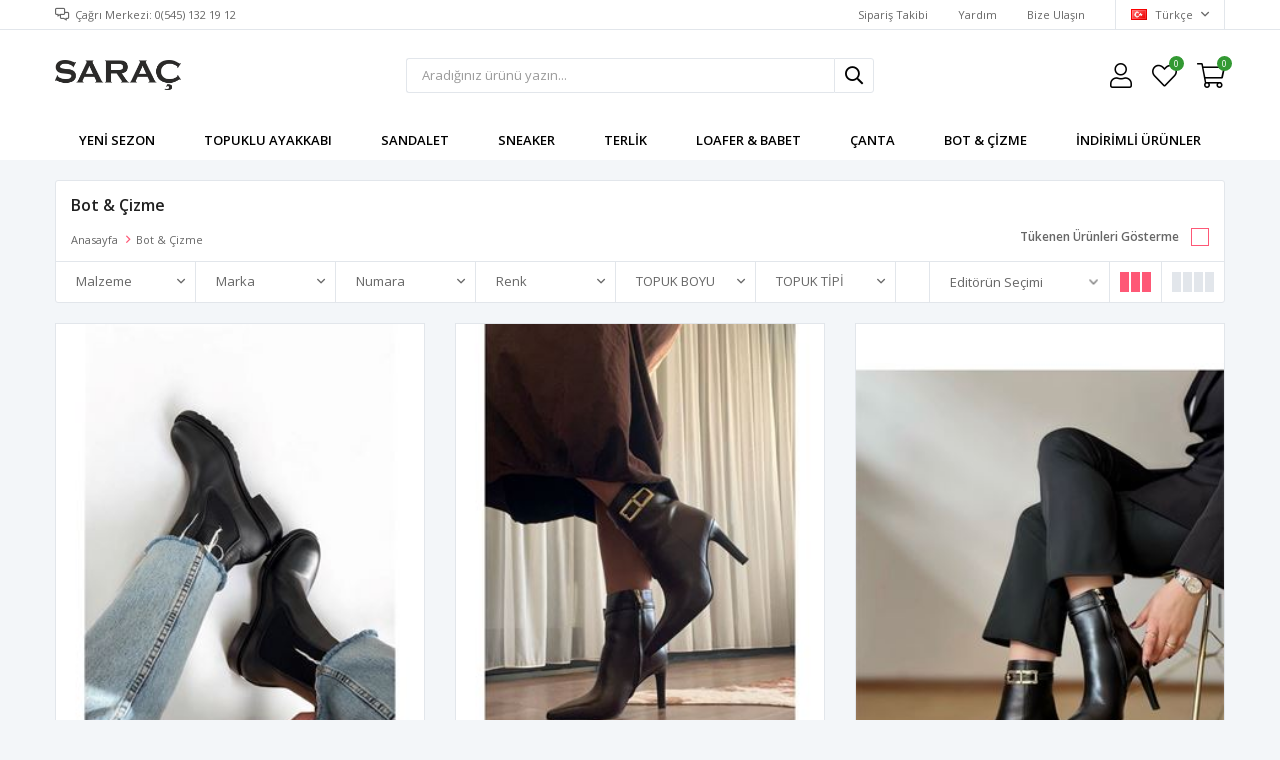

--- FILE ---
content_type: text/html; charset=utf-8
request_url: https://www.saracshoes.com/bot-cizme/
body_size: 19282
content:
<!DOCTYPE html>
<html lang="tr">
<head>
    <title>Bot &amp; &#xC7;izme</title>
    <meta http-equiv="Content-type" content="text/html;charset=UTF-8" />
    <meta name="description" content="" />
    <meta name="keywords" content="" />
    <meta name="viewport" content="width=device-width, initial-scale=1, shrink-to-fit=no, user-scalable=no">
    <link rel="shortcut icon" href="/favicon.ico">

    <meta name="robots" content="index, follow">
    
    
    <link href="/Themes/Default/Content/css/global.min.css?v=24010101" rel="stylesheet" type="text/css" />
<link href="https://fonts.googleapis.com/css?family=Open+Sans:300,400,600,700&display=swap?v=24010101" rel="stylesheet" type="text/css" />
<link href="/Themes/Default/Content/css/pages/catalog.min.css?v=24010101" rel="stylesheet" type="text/css" />
<link href="/Themes/Default/Content/css/components/header.min.css?v=24010101" rel="stylesheet" type="text/css" />
<link href="/Themes/Default/Content/css/components/mobile-menu.min.css?v=24010101" rel="stylesheet" type="text/css" />
<link href="/Themes/Default/Content/css/components/menu.min.css?v=24010101" rel="stylesheet" type="text/css" />

    
    <script src="/lib/jquery/jquery-3.6.0.min.js?v=24010101" type="text/javascript"></script>

    <style>

  .header-main {
  background-color: #ffff !important;
}

  .header-menu {
   background-color: #fff !important;
}
  
  
  button.one-click-button {
    background-color: black !important;
}
  .header-menu-container>ul>li>a {     color: #000 !important; }
  .header-main-container .header-search form button:before, .header-main-container .header-links>div>span:before, .header-main-container .header-links>div>a:before {color: #000 !important;}
  .catalog-page .page-container .product-grid .item-grid .product-item .product .product-info .prices .price, .product-price { color:#000 !important }
  .price { color:#000 !important }
  .product-details-page .product-details-container .overview .attributes .buttons .add-to-cart button, .product-details-page .product-details-container .overview .accordion-container .accordions .accordion-menu .accordion-title.active {color:#000 !important }
  .product-details-page .product-details-container .overview .attributes .attribute-item .attribute-input .radio-list li input[type="radio"]:checked + label, .product-details-page .product-details-container .overview .attributes .attribute-item .attribute-input .radio-list li input[type="checkbox"]:checked + label, .product-details-page .product-details-container .overview .attributes .attribute-item .attribute-input .check-list li input[type="radio"]:checked + label, .product-details-page .product-details-container .overview .attributes .attribute-item .attribute-input .check-list li input[type="checkbox"]:checked + label { color:#000 !important; border:1px solid #000; }
  .shopping-cart-page .cart-area .page-right-sidebar .order-totals-content .checkout-buttons button { color:#000 !important; background:#d7c8ac !important; border: 1px solid #b0a184 !important; }
  .header-menu-container > ul > li:hover { background: rgb(255 171 238 / 45%) !important;
    border: none !important;
}
  .one-level:hover { background:#bcab8c !important; border:0px solid #bcab8c !important;}
  .dropdown-wrapper .mobile-menu-header .dropdown-close:before { color:#000 !important; }
  .shopping-cart-page .cart-area .page-right-sidebar .order-totals-content .terms-of-service span { color:#000 !important; font-weight: 700; }
  /*.showcase-container .showcase .showcase-title h4 {     color: #e80000 !important; font-weight: 900 !important; }*/
</style>

<style>
  
.add-to-cart {
  
    background-color: black !important;
}
  
  </style>

<style>
.main-slider {
    margin: 0px auto -10px !important;
}

  .header-menu-container>ul>li>a:before,.header-menu-container>ul>li:last-child a:after{
    border:none !important; 
  }
  
</style>
<style>

.header-main-container .header-mobile-menu>span:before {color:black !important;}
.product-details-page .product-details-container .overview .attributes .buttons .add-to-cart button{background:#d7c8ac !important;}
.product-details-page .product-details-container .overview .accordion-container .accordions .accordion-menu .accordion-title.active{background:#d7c8ac !important;}  
  .main-slider { height:536px !important }
  
  @media only screen and (max-width: 600px) {
    
    .main-slider { height:150px !important }
    
  }
  </style>


<style>
 
  .mobile .header-menu ul .one-level ul li:hover>a {
    pointer-events: auto;
    cursor: default;
  }
  .header-menu {
    background-color: #292929;
    border-bottom: none;
  }

  .header-main {
    border-bottom: none;
  }
  .header-menu-container>ul>li>a:before {
    border-left: 1px solid #5b5b5b;
  }
  .header-menu ul .one-level:hover>ul {
    outline: none;
  }
  .header-menu-container>ul>li:last-child a:after {
    border-left: 1px solid #5b5b5b;
  }
  .header-menu-container>ul>li:hover {
    outline: none;
  }

  @media only screen and (max-width: 991px) {
    .button-user.dropdown-wrapper {
      position: absolute;
      left: 22px;
    }
    .header-main-container .header-logo {
      -webkit-box-flex:  1 1 auto;
      -moz-box-flex:  1 1 auto;
      -webkit-flex: 1 1 auto;
      -ms-flex: 1 1 auto;
      flex: 1 1 auto;
      width: 100%;
      text-align: center;
      margin-left: 78px;
    }
  }
  @media only screen and (max-width: 479px) {
    .header-main-container .header-logo {
      margin-left: 37px;
    }
  }
  @media only screen and (min-width: 1170px) {
    .main-slider {
      margin: 20px auto -10px;
    }
  }

</style>
<meta name="yandex-verification" content="c4dbe0fa9a4ce42d" />
<meta name="google-site-verification" content="FAuJzr2IlJC5ZNrVWB_RAvjAXW2Jb4CN0uD7QK5Xamw" />
<meta name="facebook-domain-verification" content="pi9pjmn85ozjbd9pqwye2b0h50s7em" />
<meta name="google-site-verification" content="6SVD6ZMTa_RpCDg40VvPWh7nxY5AdCEf5ghPbF02b2w" />
<meta name="facebook-domain-verification" content="pi9pjmn85ozjbd9pqwye2b0h50s7em" />
<!-- Facebook Pixel Code -->
<script>
  !function(f,b,e,v,n,t,s)
  {if(f.fbq)return;n=f.fbq=function(){n.callMethod?
  n.callMethod.apply(n,arguments):n.queue.push(arguments)};
  if(!f._fbq)f._fbq=n;n.push=n;n.loaded=!0;n.version='2.0';
  n.queue=[];t=b.createElement(e);t.async=!0;
  t.src=v;s=b.getElementsByTagName(e)[0];
  s.parentNode.insertBefore(t,s)}(window, document,'script',
  'https://connect.facebook.net/en_US/fbevents.js');
  fbq('init', '705063421829819',{'external_id': '671a94c3-67ff-4833-957f-087bec70781b'});
  fbq('track', 'PageView');
  fbq('track', 'ViewCategory', {
                content_name: 'Bot & Çizme',
                content_category: 'Bot & Çizme',
                content_ids: ['1272','1267','1268','1111','804','1319','470','500','812','1250'],
                content_type: 'product'
            });
</script>
<!-- End Facebook Pixel Code -->

<!-- Google tag (gtag.js) -->
<script async src="https://www.googletagmanager.com/gtag/js?id=G-PEMN55GXLL"></script>
<script>
  window.dataLayer = window.dataLayer || [];
  function gtag(){dataLayer.push(arguments);}
  gtag('js', new Date());

  gtag('config', 'G-PEMN55GXLL');
</script>




    <link rel="canonical" href="https://www.saracshoes.com/bot-cizme/" />

    

</head>
<body>
    <input name="__RequestVerificationToken" type="hidden" value="CfDJ8NULkyyIhK9Dkj67vO2MPJpbc71HIxXRmazA1CN6WJMK9jsdzeKsNEd7-ji6CvA3Ma-L1Feszwgbqva0PUhFh8vRQ_j6-xM2AVlYeilUkXXDuCxlwP8juipjjynrIYHQrsa3wKH8s6mDzkq6CKVs7Ts" />
    

<div class="header">
    <div class="header-top">
        <div class="header-top-container">
            <span class="info">Çağrı Merkezi: 0(545) 132 19 12</span>
            <div class="header-top-links">
                <a href="/siparis-takibi/">Sipariş Takibi</a>
                <a href="/yardim/">Yardım</a>
                <a href="/bize-ulasin/">Bize Ulaşın</a>
                <div class="languageSelector dropdown-wrapper">
                    <span class="dropdown-toggle">
                        <img alt="T&#xFC;rk&#xE7;e" src="/i/f/tr.png">
                        T&#xFC;rk&#xE7;e
                    </span>
                    <ul class="dropdown-menu">
                        
<div class="language-list">
    <ul>
    </ul>
</div>

                        
<div class="country-selector">
    <span>Teslimat Ülkesi :</span>
        <select id="countryid" name="countryid" onchange="change_country(this.value);"><option selected="selected" value="https://www.saracshoes.com/ulke-degistir/79/?returnurl=%2Fbot-cizme%2F">T&#xFC;rkiye</option>
</select>
</div>


                    </ul>
                </div>
            </div>
        </div>
    </div>
    <div class="header-main">
        <div class="header-main-container">
            <div class="header-mobile-menu dropdown-wrapper">
                <span class="mobile-menu-open dropdown-toggle"></span>
                <div class="mobile-menu dropdown-menu">
    <div class="mobile-menu-header">
        <span id="headerData" data-menu="main-menu">Tüm Kategoriler</span>
        <span class="dropdown-close"></span>
    </div>
    <ul>
        

<li data-menu="10">

        <a href="/yeni-sezon/" title="Yeni Sezon">
            Yeni Sezon
        </a>
</li>



<li data-menu="2">

        <a href="/ayakkabi/" title="Topuklu Ayakkab&#x131;">
            Topuklu Ayakkab&#x131;
        </a>
</li>



<li data-menu="3">

        <a href="/sandalet-terlik/" title=" Sandalet">
             Sandalet
        </a>
</li>



<li data-menu="4">

        <a href="/sneaker-3/" title="Sneaker ">
            Sneaker 
        </a>
</li>



<li data-menu="5">

        <a href="/terlik/" title="Terlik ">
            Terlik 
        </a>
</li>



<li data-menu="6">

        <a href="/loafer/" title="Loafer &amp; Babet">
            Loafer &amp; Babet
        </a>
</li>



<li data-menu="9">

        <a href="/canta/" title="&#xC7;anta">
            &#xC7;anta
        </a>
</li>



<li data-menu="1">

        <a href="/bot-cizme/" title="Bot &amp; &#xC7;izme">
            Bot &amp; &#xC7;izme
        </a>
</li>



<li data-menu="8">

        <a href="/indirimli-urunler/" title="&#x130;ndirimli &#xDC;r&#xFC;nler">
            &#x130;ndirimli &#xDC;r&#xFC;nler
        </a>
</li>

    </ul>
</div>


            </div>
            <div class="header-logo">
                <a href="/">
    <img title="saracshoes" alt="saracshoes" src="/logo.png" style="max-width: 5000px; max-height: 30px;">
</a>
            </div>
            <div class="header-search">
                
<form method="get" class="small-search-box-form-2059690046" action="/arama/">
    <input class="input"
           onkeyup="SearchKeyup(this, event)"
           onkeydown="SearchKeyDown(this, event)"
           autocomplete="off"
           name="q"
           type="text"
           placeholder="Aradığınız ürünü yazın...">

    <button class="button-search" type="submit"></button>

    <div class="search-results"></div>

        
</form>



            </div>
            <div class="header-links">
                <div class="button-search dropdown-wrapper">
                    <span class="dropdown-toggle">
                    </span>
                    <div class="dropdown-menu">
                        <div class="dropdown-header">
                            <span class="title">Arama</span>
                            <span class="dropdown-close"></span>
                        </div>
                        
<form method="get" class="small-search-box-form-1419749367" action="/arama/">
    <input class="input"
           onkeyup="SearchKeyup(this, event)"
           onkeydown="SearchKeyDown(this, event)"
           autocomplete="off"
           name="q"
           type="text"
           placeholder="Aradığınız ürünü yazın...">

    <button class="button-search" type="submit"></button>

    <div class="search-results"></div>

        
</form>



                    </div>
                </div>
                

                <div class="button-user dropdown-wrapper">
                    <span class="dropdown-toggle">
                        Hesabım
                        <span class="qty-bubble selected-lang">tr</span>
                    </span>
                    <div class="user-nav dropdown-menu">
                        <div class="dropdown-header">
    <span class="title">Hesabım</span>
    <span class="dropdown-close"></span>
</div>
<div class="dropdown-menu-contents">

        <a class="userlink-login" href="/kullanici-giris/">
            Giriş Yap
        </a>
        <a class="userlink-register" href="/kullanici-kayit/">
            Üye Ol
        </a>
        <a class="userlink-wishlist" href="/favorilerim/">
            Favorilerim
        </a>
        <a class="userlink-ordertracking" href="/siparis-takibi/">
            Sipariş Takibi
        </a>
    </div>
                        <div class="nav-bottom">
                            
<div class="language-list">
    <ul>
    </ul>
</div>

                            
<div class="country-selector">
    <span>Teslimat Ülkesi :</span>
        <select id="countryid" name="countryid" onchange="change_country(this.value);"><option selected="selected" value="https://www.saracshoes.com/ulke-degistir/79/?returnurl=%2Fbot-cizme%2F">T&#xFC;rkiye</option>
</select>
</div>


                        </div>
                    </div>
                </div>
                
<div class="button-wishlist">
    <a href="/favorilerim/">
        Favorilerim
        <span class="qty-bubble qty-wishlist">0</span>
    </a>
</div>

<div class="button-cart dropdown-wrapper">
    <span class="dropdown-toggle">
        Alışveriş Sepetim
        <span class="qty-bubble qty-cart">0</span>
    </span>
    <div class="flyout-cart-wrapper dropdown-menu">
    </div>
</div>

<script>
    $(document).ready(function () {
        $('.button-cart.dropdown-wrapper').click(function () {
            if ($('.flyout-cart-wrapper.dropdown-menu').html().trim().length == 0) {
                $(".flyout-cart-wrapper").html('Lütfen Bekleyin...');
                var postData = {};
                addAntiForgeryToken(postData);
                $.ajax({
                      cache: false,
                      type: "POST",
                      data: postData,
                      url: '/sepet-getir/',
                      success: function (result) { $(".flyout-cart-wrapper").html(result); }
                });
            }
        });
    });
</script>
            </div>

        </div>
    </div>
    <div class="header-menu">
        <div class="header-menu-container">
            
<ul>
    
<li class="one-level  ">
    <a href="/yeni-sezon/" target="_self" style="font-weight: normal; font-style: normal;">
        Yeni Sezon
    </a>
</li>


<li class="one-level  ">
    <a href="/ayakkabi/" target="_self" style="font-weight: normal; font-style: normal;">
        Topuklu Ayakkab&#x131;
    </a>
</li>


<li class="one-level  ">
    <a href="/sandalet-terlik/" target="_self" style="font-weight: normal; font-style: normal;">
         Sandalet
    </a>
</li>


<li class="one-level  ">
    <a href="/sneaker-3/" target="_self" style="font-weight: normal; font-style: normal;">
        Sneaker 
    </a>
</li>


<li class="one-level  ">
    <a href="/terlik/" target="_self" style="font-weight: normal; font-style: normal;">
        Terlik 
    </a>
</li>


<li class="one-level  ">
    <a href="/loafer/" target="_self" style="font-weight: normal; font-style: normal;">
        Loafer &amp; Babet
    </a>
</li>


<li class="one-level  ">
    <a href="/canta/" target="_self" style="font-weight: normal; font-style: normal;">
        &#xC7;anta
    </a>
</li>


<li class="one-level  ">
    <a href="/bot-cizme/" target="_self" style="font-weight: bold; font-style: normal;">
        Bot &amp; &#xC7;izme
    </a>
</li>


<li class="one-level  ">
    <a href="/indirimli-urunler/" target="_self" style="font-weight: bold; font-style: normal;">
        &#x130;ndirimli &#xDC;r&#xFC;nler
    </a>
</li>

</ul>



        </div>
    </div>
</div>




<div class="page catalog-page sidebar-page default">
    <div class="autohide-menu">
        <div class="category-filter">
            <span>
                Filtrele
            </span>
        </div>
        <div class="category-sort">
            
<div class="product-sorting">
    <select id="products-orderby" name="products-orderby" onchange="setLocation(this.value);"><option selected="selected" value="https://www.saracshoes.com/bot-cizme/?o=0">Edit&#xF6;r&#xFC;n Se&#xE7;imi</option>
<option value="https://www.saracshoes.com/bot-cizme/?o=5">&#xDC;r&#xFC;n Ad&#x131; A &gt; Z</option>
<option value="https://www.saracshoes.com/bot-cizme/?o=6">&#xDC;r&#xFC;n Ad&#x131; Z &gt; A</option>
<option value="https://www.saracshoes.com/bot-cizme/?o=10">Ucuzdan &gt; Pahal&#x131;ya</option>
<option value="https://www.saracshoes.com/bot-cizme/?o=11">Pahal&#x131;dan &gt; Ucuza</option>
<option value="https://www.saracshoes.com/bot-cizme/?o=15">Eklenme Tarihine G&#xF6;re</option>
<option value="https://www.saracshoes.com/bot-cizme/?o=20">En &#xC7;ok Be&#x11F;enilenler</option>
<option value="https://www.saracshoes.com/bot-cizme/?o=25">En &#xC7;ok Satanlar</option>
<option value="https://www.saracshoes.com/bot-cizme/?o=30">Stoklu &#xDC;r&#xFC;nler</option>
</select>
</div>
        </div>
    </div>
    <div class="header-container">
        <div class="header-wrap">
            <div class="header-info">
                <div>
                    <h1 class="title">Bot &amp; &#xC7;izme</h1>
                    <div class="breadcrumb">
                        <ul>
                            <li>
                                <a href="/" title="Anasayfa">Anasayfa</a>
                                <span class="delimiter">></span>
                            </li>
                                <li>
                                        <span class="current-item">Bot &amp; &#xC7;izme</span>
                                </li>
                        </ul>
                    </div>
                </div>

<div class="hide-out-of-stock">
    <a href="https://www.saracshoes.com/bot-cizme/?h=true" class="inactive" rel="nofollow">Tükenen Ürünleri Gösterme</a>
</div>

            </div>
            <div class="header-filters">
                <div class="filter-wrap">
                    <div class="filter-left">
    
            <div class="filter-box notfiltered-items dropdown-wrapper">
                <div class="title dropdown-toggle">
                    <span>Malzeme</span>
                   
                </div>
                <div class="dropdown-menu">
                    <div class="filter-box-header">
                        <span>Malzeme</span>
                        <span class="dropdown-close"></span>
                    </div>
                    <ul>
                            <li class="filter-item" data-filter-id="9" onclick="CatalogFilter.setFilter(this);return false;">
                                <label style="background-color:;"></label>
                                <span>Deri</span>
                            </li>
                            <li class="filter-item" data-filter-id="58" onclick="CatalogFilter.setFilter(this);return false;">
                                <label style="background-color:;"></label>
                                <span>SUN&#x130; DER&#x130; </span>
                            </li>
                    </ul>
                    <div class="filter-box-footer">
                        <button type="button" onclick="CatalogFilter.applyFilter();return false;">Filtrele</button>
                    </div>
                </div>
          
            </div>
            <div class="filter-box notfiltered-items dropdown-wrapper">
                <div class="title dropdown-toggle">
                    <span>Marka</span>
                   
                </div>
                <div class="dropdown-menu">
                    <div class="filter-box-header">
                        <span>Marka</span>
                        <span class="dropdown-close"></span>
                    </div>
                    <ul>
                            <li class="filter-item" data-filter-id="10" onclick="CatalogFilter.setFilter(this);return false;">
                                <label style="background-color:;"></label>
                                <span>saracshoes</span>
                            </li>
                    </ul>
                    <div class="filter-box-footer">
                        <button type="button" onclick="CatalogFilter.applyFilter();return false;">Filtrele</button>
                    </div>
                </div>
          
            </div>
            <div class="filter-box notfiltered-items dropdown-wrapper">
                <div class="title dropdown-toggle">
                    <span>Numara</span>
                   
                </div>
                <div class="dropdown-menu">
                    <div class="filter-box-header">
                        <span>Numara</span>
                        <span class="dropdown-close"></span>
                    </div>
                    <ul>
                            <li class="filter-item" data-filter-id="3" onclick="CatalogFilter.setFilter(this);return false;">
                                <label style="background-color:;"></label>
                                <span>36</span>
                            </li>
                            <li class="filter-item" data-filter-id="4" onclick="CatalogFilter.setFilter(this);return false;">
                                <label style="background-color:;"></label>
                                <span>37</span>
                            </li>
                            <li class="filter-item" data-filter-id="5" onclick="CatalogFilter.setFilter(this);return false;">
                                <label style="background-color:;"></label>
                                <span>38</span>
                            </li>
                            <li class="filter-item" data-filter-id="6" onclick="CatalogFilter.setFilter(this);return false;">
                                <label style="background-color:;"></label>
                                <span>39</span>
                            </li>
                            <li class="filter-item" data-filter-id="7" onclick="CatalogFilter.setFilter(this);return false;">
                                <label style="background-color:;"></label>
                                <span>40</span>
                            </li>
                            <li class="filter-item" data-filter-id="8" onclick="CatalogFilter.setFilter(this);return false;">
                                <label style="background-color:;"></label>
                                <span>41</span>
                            </li>
                    </ul>
                    <div class="filter-box-footer">
                        <button type="button" onclick="CatalogFilter.applyFilter();return false;">Filtrele</button>
                    </div>
                </div>
          
            </div>
            <div class="filter-box notfiltered-items dropdown-wrapper">
                <div class="title dropdown-toggle">
                    <span>Renk</span>
                   
                </div>
                <div class="dropdown-menu">
                    <div class="filter-box-header">
                        <span>Renk</span>
                        <span class="dropdown-close"></span>
                    </div>
                    <ul>
                            <li class="filter-item" data-filter-id="35" onclick="CatalogFilter.setFilter(this);return false;">
                                <label style="background-color:;"></label>
                                <span>Antrasit</span>
                            </li>
                            <li class="filter-item" data-filter-id="23" onclick="CatalogFilter.setFilter(this);return false;">
                                <label style="background-color:;"></label>
                                <span>Bej</span>
                            </li>
                            <li class="filter-item" data-filter-id="17" onclick="CatalogFilter.setFilter(this);return false;">
                                <label style="background-color:;"></label>
                                <span>Bordo</span>
                            </li>
                            <li class="filter-item" data-filter-id="32" onclick="CatalogFilter.setFilter(this);return false;">
                                <label style="background-color:;"></label>
                                <span>Ekru</span>
                            </li>
                            <li class="filter-item" data-filter-id="33" onclick="CatalogFilter.setFilter(this);return false;">
                                <label style="background-color:;"></label>
                                <span>Gri</span>
                            </li>
                            <li class="filter-item" data-filter-id="27" onclick="CatalogFilter.setFilter(this);return false;">
                                <label style="background-color:;"></label>
                                <span>Haki</span>
                            </li>
                            <li class="filter-item" data-filter-id="1" onclick="CatalogFilter.setFilter(this);return false;">
                                <label style="background-color:;"></label>
                                <span>Kahverengi</span>
                            </li>
                            <li class="filter-item" data-filter-id="38" onclick="CatalogFilter.setFilter(this);return false;">
                                <label style="background-color:;"></label>
                                <span>Koyu ye&#x15F;il</span>
                            </li>
                            <li class="filter-item" data-filter-id="12" onclick="CatalogFilter.setFilter(this);return false;">
                                <label style="background-color:;"></label>
                                <span>Siyah</span>
                            </li>
                            <li class="filter-item" data-filter-id="16" onclick="CatalogFilter.setFilter(this);return false;">
                                <label style="background-color:;"></label>
                                <span>Taba</span>
                            </li>
                            <li class="filter-item" data-filter-id="81" onclick="CatalogFilter.setFilter(this);return false;">
                                <label style="background-color:;"></label>
                                <span>Tar&#xE7;&#x131;n</span>
                            </li>
                            <li class="filter-item" data-filter-id="14" onclick="CatalogFilter.setFilter(this);return false;">
                                <label style="background-color:;"></label>
                                <span>Vizon</span>
                            </li>
                            <li class="filter-item" data-filter-id="30" onclick="CatalogFilter.setFilter(this);return false;">
                                <label style="background-color:;"></label>
                                <span>Ye&#x15F;il</span>
                            </li>
                    </ul>
                    <div class="filter-box-footer">
                        <button type="button" onclick="CatalogFilter.applyFilter();return false;">Filtrele</button>
                    </div>
                </div>
          
            </div>
            <div class="filter-box notfiltered-items dropdown-wrapper">
                <div class="title dropdown-toggle">
                    <span>TOPUK BOYU </span>
                   
                </div>
                <div class="dropdown-menu">
                    <div class="filter-box-header">
                        <span>TOPUK BOYU </span>
                        <span class="dropdown-close"></span>
                    </div>
                    <ul>
                            <li class="filter-item" data-filter-id="66" onclick="CatalogFilter.setFilter(this);return false;">
                                <label style="background-color:;"></label>
                                <span>2</span>
                            </li>
                            <li class="filter-item" data-filter-id="52" onclick="CatalogFilter.setFilter(this);return false;">
                                <label style="background-color:;"></label>
                                <span>3 CM </span>
                            </li>
                            <li class="filter-item" data-filter-id="64" onclick="CatalogFilter.setFilter(this);return false;">
                                <label style="background-color:;"></label>
                                <span>4 CM</span>
                            </li>
                            <li class="filter-item" data-filter-id="51" onclick="CatalogFilter.setFilter(this);return false;">
                                <label style="background-color:;"></label>
                                <span>5 CM </span>
                            </li>
                            <li class="filter-item" data-filter-id="65" onclick="CatalogFilter.setFilter(this);return false;">
                                <label style="background-color:;"></label>
                                <span>5,5 CM </span>
                            </li>
                            <li class="filter-item" data-filter-id="68" onclick="CatalogFilter.setFilter(this);return false;">
                                <label style="background-color:;"></label>
                                <span>6 CM</span>
                            </li>
                            <li class="filter-item" data-filter-id="49" onclick="CatalogFilter.setFilter(this);return false;">
                                <label style="background-color:;"></label>
                                <span>7 CM </span>
                            </li>
                            <li class="filter-item" data-filter-id="53" onclick="CatalogFilter.setFilter(this);return false;">
                                <label style="background-color:;"></label>
                                <span>9 CM </span>
                            </li>
                    </ul>
                    <div class="filter-box-footer">
                        <button type="button" onclick="CatalogFilter.applyFilter();return false;">Filtrele</button>
                    </div>
                </div>
          
            </div>
            <div class="filter-box notfiltered-items dropdown-wrapper">
                <div class="title dropdown-toggle">
                    <span>TOPUK T&#x130;P&#x130;</span>
                   
                </div>
                <div class="dropdown-menu">
                    <div class="filter-box-header">
                        <span>TOPUK T&#x130;P&#x130;</span>
                        <span class="dropdown-close"></span>
                    </div>
                    <ul>
                            <li class="filter-item" data-filter-id="55" onclick="CatalogFilter.setFilter(this);return false;">
                                <label style="background-color:;"></label>
                                <span>DOLGU TOPUK </span>
                            </li>
                            <li class="filter-item" data-filter-id="63" onclick="CatalogFilter.setFilter(this);return false;">
                                <label style="background-color:;"></label>
                                <span>D&#xDC;Z TOPUK</span>
                            </li>
                            <li class="filter-item" data-filter-id="54" onclick="CatalogFilter.setFilter(this);return false;">
                                <label style="background-color:;"></label>
                                <span>&#x130;NCE TOPUK </span>
                            </li>
                            <li class="filter-item" data-filter-id="50" onclick="CatalogFilter.setFilter(this);return false;">
                                <label style="background-color:;"></label>
                                <span>KALIN TOPUK </span>
                            </li>
                    </ul>
                    <div class="filter-box-footer">
                        <button type="button" onclick="CatalogFilter.applyFilter();return false;">Filtrele</button>
                    </div>
                </div>
          
            </div>
                    </div>
                    <div class="filter-right">

<div class="product-sorting">
    <select id="products-orderby" name="products-orderby" onchange="setLocation(this.value);"><option selected="selected" value="https://www.saracshoes.com/bot-cizme/?o=0">Edit&#xF6;r&#xFC;n Se&#xE7;imi</option>
<option value="https://www.saracshoes.com/bot-cizme/?o=5">&#xDC;r&#xFC;n Ad&#x131; A &gt; Z</option>
<option value="https://www.saracshoes.com/bot-cizme/?o=6">&#xDC;r&#xFC;n Ad&#x131; Z &gt; A</option>
<option value="https://www.saracshoes.com/bot-cizme/?o=10">Ucuzdan &gt; Pahal&#x131;ya</option>
<option value="https://www.saracshoes.com/bot-cizme/?o=11">Pahal&#x131;dan &gt; Ucuza</option>
<option value="https://www.saracshoes.com/bot-cizme/?o=15">Eklenme Tarihine G&#xF6;re</option>
<option value="https://www.saracshoes.com/bot-cizme/?o=20">En &#xC7;ok Be&#x11F;enilenler</option>
<option value="https://www.saracshoes.com/bot-cizme/?o=25">En &#xC7;ok Satanlar</option>
<option value="https://www.saracshoes.com/bot-cizme/?o=30">Stoklu &#xDC;r&#xFC;nler</option>
</select>
</div>
    <div class="viewmode">
        <div class="selector selected" onclick="location.href='https://www.saracshoes.com/bot-cizme/?v=t'">
            <div></div>
            <div></div>
            <div></div>
        </div>

        <div class="selector " onclick="location.href='https://www.saracshoes.com/bot-cizme/?v=f'">
            <div></div>
            <div></div>
            <div></div>
            <div></div>
        </div>
    </div>
                    </div>
                    <div class="mobile-hide-stock">

<div class="hide-out-of-stock">
    <a href="https://www.saracshoes.com/bot-cizme/?h=true" class="inactive" rel="nofollow">Tükenen Ürünleri Gösterme</a>
</div>

                    </div>
                </div>
            </div>
        </div>
    </div>

    <div class="page-container">
        <div class="sidebar">
            <div class="sidebarOut">
                <div class="sidebar-header">
                    <span>Filtrele</span>
                    <span class="sidebar-close"></span>
                </div>
                <div class="sidebar-content">
                        <div class="filter-box categoryNav">
        <div class="title">Kategoriler</div>
        <ul>

<li class="inactive">
    <a href="/ayakkabi/">
        Ayakkab&#x131;
</a>
</li>

<li class="active last">
    <a href="/bot-cizme/">
        Bot &amp; &#xC7;izme
</a>
</li>

<li class="inactive">
    <a href="/sandalet-terlik/">
        Sandalet 
</a>
</li>

<li class="inactive">
    <a href="/sneaker-3/">
        Sneaker
</a>
</li>

<li class="inactive">
    <a href="/terlik/">
        Terlik 
</a>
</li>

<li class="inactive">
    <a href="/loafer/">
        Babet&amp;Loafer
</a>
</li>

<li class="inactive">
    <a href="/indirimli-urunler/">
        &#x130;ndirimli &#xDC;r&#xFC;nler
</a>
</li>

<li class="inactive">
    <a href="/canta/">
        &#xC7;anta
</a>
</li>

<li class="inactive">
    <a href="/yeni-sezon/">
        Yeni Sezon 
</a>
</li>
        </ul>
    </div>

    
            <div class="filter-box notfiltered-items">
                <div class="title">
                    <span>Malzeme</span>
                </div>
                <ul>
                    <li class="filter-item" data-filter-id="9" onclick="CatalogFilter.setFilter(this);return false;">
                        <label style="background-color:;"></label>
                        <span>Deri</span>
                    </li>
                    <li class="filter-item" data-filter-id="58" onclick="CatalogFilter.setFilter(this);return false;">
                        <label style="background-color:;"></label>
                        <span>SUN&#x130; DER&#x130; </span>
                    </li>
                </ul>
            </div>
            <div class="filter-box notfiltered-items">
                <div class="title">
                    <span>Marka</span>
                </div>
                <ul>
                    <li class="filter-item" data-filter-id="10" onclick="CatalogFilter.setFilter(this);return false;">
                        <label style="background-color:;"></label>
                        <span>saracshoes</span>
                    </li>
                </ul>
            </div>
            <div class="filter-box notfiltered-items">
                <div class="title">
                    <span>Numara</span>
                </div>
                <ul>
                    <li class="filter-item" data-filter-id="3" onclick="CatalogFilter.setFilter(this);return false;">
                        <label style="background-color:;"></label>
                        <span>36</span>
                    </li>
                    <li class="filter-item" data-filter-id="4" onclick="CatalogFilter.setFilter(this);return false;">
                        <label style="background-color:;"></label>
                        <span>37</span>
                    </li>
                    <li class="filter-item" data-filter-id="5" onclick="CatalogFilter.setFilter(this);return false;">
                        <label style="background-color:;"></label>
                        <span>38</span>
                    </li>
                    <li class="filter-item" data-filter-id="6" onclick="CatalogFilter.setFilter(this);return false;">
                        <label style="background-color:;"></label>
                        <span>39</span>
                    </li>
                    <li class="filter-item" data-filter-id="7" onclick="CatalogFilter.setFilter(this);return false;">
                        <label style="background-color:;"></label>
                        <span>40</span>
                    </li>
                    <li class="filter-item" data-filter-id="8" onclick="CatalogFilter.setFilter(this);return false;">
                        <label style="background-color:;"></label>
                        <span>41</span>
                    </li>
                </ul>
            </div>
            <div class="filter-box notfiltered-items">
                <div class="title">
                    <span>Renk</span>
                </div>
                <ul>
                    <li class="filter-item" data-filter-id="35" onclick="CatalogFilter.setFilter(this);return false;">
                        <label style="background-color:;"></label>
                        <span>Antrasit</span>
                    </li>
                    <li class="filter-item" data-filter-id="23" onclick="CatalogFilter.setFilter(this);return false;">
                        <label style="background-color:;"></label>
                        <span>Bej</span>
                    </li>
                    <li class="filter-item" data-filter-id="17" onclick="CatalogFilter.setFilter(this);return false;">
                        <label style="background-color:;"></label>
                        <span>Bordo</span>
                    </li>
                    <li class="filter-item" data-filter-id="32" onclick="CatalogFilter.setFilter(this);return false;">
                        <label style="background-color:;"></label>
                        <span>Ekru</span>
                    </li>
                    <li class="filter-item" data-filter-id="33" onclick="CatalogFilter.setFilter(this);return false;">
                        <label style="background-color:;"></label>
                        <span>Gri</span>
                    </li>
                    <li class="filter-item" data-filter-id="27" onclick="CatalogFilter.setFilter(this);return false;">
                        <label style="background-color:;"></label>
                        <span>Haki</span>
                    </li>
                    <li class="filter-item" data-filter-id="1" onclick="CatalogFilter.setFilter(this);return false;">
                        <label style="background-color:;"></label>
                        <span>Kahverengi</span>
                    </li>
                    <li class="filter-item" data-filter-id="38" onclick="CatalogFilter.setFilter(this);return false;">
                        <label style="background-color:;"></label>
                        <span>Koyu ye&#x15F;il</span>
                    </li>
                    <li class="filter-item" data-filter-id="12" onclick="CatalogFilter.setFilter(this);return false;">
                        <label style="background-color:;"></label>
                        <span>Siyah</span>
                    </li>
                    <li class="filter-item" data-filter-id="16" onclick="CatalogFilter.setFilter(this);return false;">
                        <label style="background-color:;"></label>
                        <span>Taba</span>
                    </li>
                    <li class="filter-item" data-filter-id="81" onclick="CatalogFilter.setFilter(this);return false;">
                        <label style="background-color:;"></label>
                        <span>Tar&#xE7;&#x131;n</span>
                    </li>
                    <li class="filter-item" data-filter-id="14" onclick="CatalogFilter.setFilter(this);return false;">
                        <label style="background-color:;"></label>
                        <span>Vizon</span>
                    </li>
                    <li class="filter-item" data-filter-id="30" onclick="CatalogFilter.setFilter(this);return false;">
                        <label style="background-color:;"></label>
                        <span>Ye&#x15F;il</span>
                    </li>
                </ul>
            </div>
            <div class="filter-box notfiltered-items">
                <div class="title">
                    <span>TOPUK BOYU </span>
                </div>
                <ul>
                    <li class="filter-item" data-filter-id="66" onclick="CatalogFilter.setFilter(this);return false;">
                        <label style="background-color:;"></label>
                        <span>2</span>
                    </li>
                    <li class="filter-item" data-filter-id="52" onclick="CatalogFilter.setFilter(this);return false;">
                        <label style="background-color:;"></label>
                        <span>3 CM </span>
                    </li>
                    <li class="filter-item" data-filter-id="64" onclick="CatalogFilter.setFilter(this);return false;">
                        <label style="background-color:;"></label>
                        <span>4 CM</span>
                    </li>
                    <li class="filter-item" data-filter-id="51" onclick="CatalogFilter.setFilter(this);return false;">
                        <label style="background-color:;"></label>
                        <span>5 CM </span>
                    </li>
                    <li class="filter-item" data-filter-id="65" onclick="CatalogFilter.setFilter(this);return false;">
                        <label style="background-color:;"></label>
                        <span>5,5 CM </span>
                    </li>
                    <li class="filter-item" data-filter-id="68" onclick="CatalogFilter.setFilter(this);return false;">
                        <label style="background-color:;"></label>
                        <span>6 CM</span>
                    </li>
                    <li class="filter-item" data-filter-id="49" onclick="CatalogFilter.setFilter(this);return false;">
                        <label style="background-color:;"></label>
                        <span>7 CM </span>
                    </li>
                    <li class="filter-item" data-filter-id="53" onclick="CatalogFilter.setFilter(this);return false;">
                        <label style="background-color:;"></label>
                        <span>9 CM </span>
                    </li>
                </ul>
            </div>
            <div class="filter-box notfiltered-items">
                <div class="title">
                    <span>TOPUK T&#x130;P&#x130;</span>
                </div>
                <ul>
                    <li class="filter-item" data-filter-id="55" onclick="CatalogFilter.setFilter(this);return false;">
                        <label style="background-color:;"></label>
                        <span>DOLGU TOPUK </span>
                    </li>
                    <li class="filter-item" data-filter-id="63" onclick="CatalogFilter.setFilter(this);return false;">
                        <label style="background-color:;"></label>
                        <span>D&#xDC;Z TOPUK</span>
                    </li>
                    <li class="filter-item" data-filter-id="54" onclick="CatalogFilter.setFilter(this);return false;">
                        <label style="background-color:;"></label>
                        <span>&#x130;NCE TOPUK </span>
                    </li>
                    <li class="filter-item" data-filter-id="50" onclick="CatalogFilter.setFilter(this);return false;">
                        <label style="background-color:;"></label>
                        <span>KALIN TOPUK </span>
                    </li>
                </ul>
            </div>
                    
    <div class="filter-box price-filter">
        <div class="title">
            Fiyat Aralığı
        </div>
        <div id="price-range-filter"></div>
        <div class="price-range-value">
            <span id="slider-value-lower"></span>
            <span class="price-range-value-seperator">-</span>
            <span id="slider-value-upper"></span>
        </div>

        
    </div>
                    
<div class="hide-out-of-stock">
    <a href="https://www.saracshoes.com/bot-cizme/?h=true" class="inactive" rel="nofollow">Tükenen Ürünleri Gösterme</a>
</div>

                </div>
                    <div class="sidebar-footer">
                        <button type="button" onclick="CatalogFilter.applyFilter();return false;">Filtrele</button>
                    </div>
            </div>
        </div>
        <div class="product-grid">
                <div class="item-grid grid-3">
                        <div class="product-item">
                            <div class="product" data-productid="1272">
    <form method="post" id="product-catalog-form-1272">
        <div class="image">
            <a href="/gercek-deri-arakdan-fermuarli-kadin-bot-siyah-casual/" title="Ger&#xE7;ek Deri  Arkadan Fermuarl&#x131; Kad&#x131;n Bot Siyah  Casual ">
                <figure class="product-image-wrapper">
                    <img class="product-image" alt="Ger&#xE7;ek Deri  Arkadan Fermuarl&#x131; Kad&#x131;n Bot Siyah  Casual " src="/lazy-logo.jpg" data-src="https://www.saracshoes.com/i/m/000/0007605_gercek-deri-arkadan-fermuarli-kadin-bot-siyah-casual.jpeg" title="Ger&#xE7;ek Deri  Arkadan Fermuarl&#x131; Kad&#x131;n Bot Siyah  Casual " />
                    

    


                </figure>
                

                

            </a>
            <div class="buttons">
                    <button type="button" class="add-to-wishlist" onclick="AjaxCart.addproducttowishlist('/favorilere-ekle/1272/', this);return false;"></button>
                                            </div>
        </div>
        

        <div class="product-info">
            

            <h2 class="name">
                <a href="/gercek-deri-arakdan-fermuarli-kadin-bot-siyah-casual/">Ger&#xE7;ek Deri  Arkadan Fermuarl&#x131; Kad&#x131;n Bot Siyah  Casual </a>
            </h2>
            <div class="prices">
                <span class="price">2.900,00 TL</span>
                    <span class="old-price">3.200,00 TL</span>
                                    <span class="discount">%9</span>
            </div>
            

        </div>
    <input name="__RequestVerificationToken" type="hidden" value="CfDJ8NULkyyIhK9Dkj67vO2MPJpbc71HIxXRmazA1CN6WJMK9jsdzeKsNEd7-ji6CvA3Ma-L1Feszwgbqva0PUhFh8vRQ_j6-xM2AVlYeilUkXXDuCxlwP8juipjjynrIYHQrsa3wKH8s6mDzkq6CKVs7Ts" /></form>
</div>
                        </div>
                        <div class="product-item">
                            <div class="product" data-productid="1267">
    <form method="post" id="product-catalog-form-1267">
        <div class="image">
            <a href="/gercek-deri-ince-topuklu-kadin-cizme-kahverengi-dream-kopya/" title="Ger&#xE7;ek Deri  &#x130;nce  Topuklu Kad&#x131;n Bot  Kahverengi Femini">
                <figure class="product-image-wrapper">
                    <img class="product-image" alt="Ger&#xE7;ek Deri  &#x130;nce  Topuklu Kad&#x131;n Bot  Kahverengi Femini" src="/lazy-logo.jpg" data-src="https://www.saracshoes.com/i/m/000/0007454_gercek-deri-ince-topuklu-kadin-bot-kahverengi-femini.jpeg" title="Ger&#xE7;ek Deri  &#x130;nce  Topuklu Kad&#x131;n Bot  Kahverengi Femini" />
                    

    


                </figure>
                

                

            </a>
            <div class="buttons">
                    <button type="button" class="add-to-wishlist" onclick="AjaxCart.addproducttowishlist('/favorilere-ekle/1267/', this);return false;"></button>
                                            </div>
        </div>
        

        <div class="product-info">
            

            <h2 class="name">
                <a href="/gercek-deri-ince-topuklu-kadin-cizme-kahverengi-dream-kopya/">Ger&#xE7;ek Deri  &#x130;nce  Topuklu Kad&#x131;n Bot  Kahverengi Femini</a>
            </h2>
            <div class="prices">
                <span class="price">2.900,00 TL</span>
                            </div>
            

        </div>
    <input name="__RequestVerificationToken" type="hidden" value="CfDJ8NULkyyIhK9Dkj67vO2MPJpbc71HIxXRmazA1CN6WJMK9jsdzeKsNEd7-ji6CvA3Ma-L1Feszwgbqva0PUhFh8vRQ_j6-xM2AVlYeilUkXXDuCxlwP8juipjjynrIYHQrsa3wKH8s6mDzkq6CKVs7Ts" /></form>
</div>
                        </div>
                        <div class="product-item">
                            <div class="product" data-productid="1268">
    <form method="post" id="product-catalog-form-1268">
        <div class="image">
            <a href="/gercek-deri-ince-topuklu-kadin-bot-siyah-femini/" title="Ger&#xE7;ek Deri  &#x130;nce  Topuklu Kad&#x131;n Bot  Siyah Femini ">
                <figure class="product-image-wrapper">
                    <img class="product-image" alt="Ger&#xE7;ek Deri  &#x130;nce  Topuklu Kad&#x131;n Bot  Siyah Femini " src="/lazy-logo.jpg" data-src="https://www.saracshoes.com/i/m/000/0007445_gercek-deri-ince-topuklu-kadin-bot-siyah-femini.jpeg" title="Ger&#xE7;ek Deri  &#x130;nce  Topuklu Kad&#x131;n Bot  Siyah Femini " />
                    

    


                </figure>
                

                

            </a>
            <div class="buttons">
                    <button type="button" class="add-to-wishlist" onclick="AjaxCart.addproducttowishlist('/favorilere-ekle/1268/', this);return false;"></button>
                                            </div>
        </div>
        

        <div class="product-info">
            

            <h2 class="name">
                <a href="/gercek-deri-ince-topuklu-kadin-bot-siyah-femini/">Ger&#xE7;ek Deri  &#x130;nce  Topuklu Kad&#x131;n Bot  Siyah Femini </a>
            </h2>
            <div class="prices">
                <span class="price">2.900,00 TL</span>
                            </div>
            

        </div>
    <input name="__RequestVerificationToken" type="hidden" value="CfDJ8NULkyyIhK9Dkj67vO2MPJpbc71HIxXRmazA1CN6WJMK9jsdzeKsNEd7-ji6CvA3Ma-L1Feszwgbqva0PUhFh8vRQ_j6-xM2AVlYeilUkXXDuCxlwP8juipjjynrIYHQrsa3wKH8s6mDzkq6CKVs7Ts" /></form>
</div>
                        </div>
                        <div class="product-item">
                            <div class="product out-of-stock" data-productid="1111">
    <form method="post" id="product-catalog-form-1111">
        <div class="image">
            <a href="/gercek-deri-kadin-topuklu-cizme-siyah-avin-kopya/" title="Ger&#xE7;ek Deri  &#x130;nce  Topuklu Kad&#x131;n &#xC7;izme  Siyah Dream">
                <figure class="product-image-wrapper">
                    <img class="product-image" alt="Ger&#xE7;ek Deri  &#x130;nce  Topuklu Kad&#x131;n &#xC7;izme  Siyah Dream" src="/lazy-logo.jpg" data-src="https://www.saracshoes.com/i/m/000/0006656_gercek-deri-ince-topuklu-kadin-cizme-siyah-dream.jpeg" title="Ger&#xE7;ek Deri  &#x130;nce  Topuklu Kad&#x131;n &#xC7;izme  Siyah Dream" />
                    

    


                </figure>
                

                

                    <div class="out-of-stock-in"><span>Tükendi</span></div>
            </a>
            <div class="buttons">
                    <button type="button" class="add-to-wishlist" onclick="AjaxCart.addproducttowishlist('/favorilere-ekle/1111/', this);return false;"></button>
                                            </div>
        </div>
        

        <div class="product-info">
            

            <h2 class="name">
                <a href="/gercek-deri-kadin-topuklu-cizme-siyah-avin-kopya/">Ger&#xE7;ek Deri  &#x130;nce  Topuklu Kad&#x131;n &#xC7;izme  Siyah Dream</a>
            </h2>
            <div class="prices">
                <span class="price">3.900,00 TL</span>
                    <span class="old-price">4.500,00 TL</span>
                                    <span class="discount">%13</span>
            </div>
            

        </div>
    <input name="__RequestVerificationToken" type="hidden" value="CfDJ8NULkyyIhK9Dkj67vO2MPJpbc71HIxXRmazA1CN6WJMK9jsdzeKsNEd7-ji6CvA3Ma-L1Feszwgbqva0PUhFh8vRQ_j6-xM2AVlYeilUkXXDuCxlwP8juipjjynrIYHQrsa3wKH8s6mDzkq6CKVs7Ts" /></form>
</div>
                        </div>
                        <div class="product-item">
                            <div class="product" data-productid="804">
    <form method="post" id="product-catalog-form-804">
        <div class="image">
            <a href="/gercek-deri-kadin-bot-siyah-cute-kopya/" title="Ger&#xE7;ek Deri  Kad&#x131;n Bot  Desenli Siyah   Cute  ">
                <figure class="product-image-wrapper">
                    <img class="product-image" alt="Ger&#xE7;ek Deri  Kad&#x131;n Bot  Desenli Siyah   Cute  " src="/lazy-logo.jpg" data-src="https://www.saracshoes.com/i/m/000/0004738_gercek-deri-kadin-bot-desenli-siyah-cute.jpeg" title="Ger&#xE7;ek Deri  Kad&#x131;n Bot  Desenli Siyah   Cute  " />
                    

    


                </figure>
                

                

            </a>
            <div class="buttons">
                    <button type="button" class="add-to-wishlist" onclick="AjaxCart.addproducttowishlist('/favorilere-ekle/804/', this);return false;"></button>
                                            </div>
        </div>
        

        <div class="product-info">
            

            <h2 class="name">
                <a href="/gercek-deri-kadin-bot-siyah-cute-kopya/">Ger&#xE7;ek Deri  Kad&#x131;n Bot  Desenli Siyah   Cute  </a>
            </h2>
            <div class="prices">
                <span class="price">1.900,00 TL</span>
                    <span class="old-price">2.750,00 TL</span>
                                    <span class="discount">%31</span>
            </div>
            

        </div>
    <input name="__RequestVerificationToken" type="hidden" value="CfDJ8NULkyyIhK9Dkj67vO2MPJpbc71HIxXRmazA1CN6WJMK9jsdzeKsNEd7-ji6CvA3Ma-L1Feszwgbqva0PUhFh8vRQ_j6-xM2AVlYeilUkXXDuCxlwP8juipjjynrIYHQrsa3wKH8s6mDzkq6CKVs7Ts" /></form>
</div>
                        </div>
                        <div class="product-item">
                            <div class="product" data-productid="1319">
    <form method="post" id="product-catalog-form-1319">
        <div class="image">
            <a href="/gercek-deri-kadin-bot-siyah-talsa/" title="Ger&#xE7;ek Deri  Kad&#x131;n Bot  Siyah  Talsa ">
                <figure class="product-image-wrapper">
                    <img class="product-image" alt="Ger&#xE7;ek Deri  Kad&#x131;n Bot  Siyah  Talsa " src="/lazy-logo.jpg" data-src="https://www.saracshoes.com/i/m/000/0007722_gercek-deri-kadin-bot-siyah-talsa.jpeg" title="Ger&#xE7;ek Deri  Kad&#x131;n Bot  Siyah  Talsa " />
                    

    


                </figure>
                

                

            </a>
            <div class="buttons">
                    <button type="button" class="add-to-wishlist" onclick="AjaxCart.addproducttowishlist('/favorilere-ekle/1319/', this);return false;"></button>
                                            </div>
        </div>
        

        <div class="product-info">
            

            <h2 class="name">
                <a href="/gercek-deri-kadin-bot-siyah-talsa/">Ger&#xE7;ek Deri  Kad&#x131;n Bot  Siyah  Talsa </a>
            </h2>
            <div class="prices">
                <span class="price">2.900,00 TL</span>
                            </div>
            

        </div>
    <input name="__RequestVerificationToken" type="hidden" value="CfDJ8NULkyyIhK9Dkj67vO2MPJpbc71HIxXRmazA1CN6WJMK9jsdzeKsNEd7-ji6CvA3Ma-L1Feszwgbqva0PUhFh8vRQ_j6-xM2AVlYeilUkXXDuCxlwP8juipjjynrIYHQrsa3wKH8s6mDzkq6CKVs7Ts" /></form>
</div>
                        </div>
                        <div class="product-item">
                            <div class="product out-of-stock" data-productid="470">
    <form method="post" id="product-catalog-form-470">
        <div class="image">
            <a href="/gercek-deri-bordo-elegant/" title="Ger&#xE7;ek Deri  Kad&#x131;n Bot Bordo S&#xFC;et  Elegant ">
                <figure class="product-image-wrapper">
                    <img class="product-image" alt="Ger&#xE7;ek Deri  Kad&#x131;n Bot Bordo S&#xFC;et  Elegant " src="/lazy-logo.jpg" data-src="https://www.saracshoes.com/i/m/000/0003021_gercek-deri-kadin-bot-bordo-suet-elegant.jpeg" title="Ger&#xE7;ek Deri  Kad&#x131;n Bot Bordo S&#xFC;et  Elegant " />
                    

    


                </figure>
                

                

                    <div class="out-of-stock-in"><span>Tükendi</span></div>
            </a>
            <div class="buttons">
                    <button type="button" class="add-to-wishlist" onclick="AjaxCart.addproducttowishlist('/favorilere-ekle/470/', this);return false;"></button>
                                            </div>
        </div>
        

        <div class="product-info">
            

            <h2 class="name">
                <a href="/gercek-deri-bordo-elegant/">Ger&#xE7;ek Deri  Kad&#x131;n Bot Bordo S&#xFC;et  Elegant </a>
            </h2>
            <div class="prices">
                <span class="price">1.900,00 TL</span>
                    <span class="old-price">2.750,00 TL</span>
                                    <span class="discount">%31</span>
            </div>
            

        </div>
    <input name="__RequestVerificationToken" type="hidden" value="CfDJ8NULkyyIhK9Dkj67vO2MPJpbc71HIxXRmazA1CN6WJMK9jsdzeKsNEd7-ji6CvA3Ma-L1Feszwgbqva0PUhFh8vRQ_j6-xM2AVlYeilUkXXDuCxlwP8juipjjynrIYHQrsa3wKH8s6mDzkq6CKVs7Ts" /></form>
</div>
                        </div>
                        <div class="product-item">
                            <div class="product out-of-stock" data-productid="500">
    <form method="post" id="product-catalog-form-500">
        <div class="image">
            <a href="/gercek-deri-ekru-kadin-bot-cute/" title="Ger&#xE7;ek Deri  Kad&#x131;n Bot Ekru  Cute">
                <figure class="product-image-wrapper">
                    <img class="product-image" alt="Ger&#xE7;ek Deri  Kad&#x131;n Bot Ekru  Cute" src="/lazy-logo.jpg" data-src="https://www.saracshoes.com/i/m/000/0004835_gercek-deri-kadin-bot-ekru-cute.jpeg" title="Ger&#xE7;ek Deri  Kad&#x131;n Bot Ekru  Cute" />
                    

    


                </figure>
                

                

                    <div class="out-of-stock-in"><span>Tükendi</span></div>
            </a>
            <div class="buttons">
                    <button type="button" class="add-to-wishlist" onclick="AjaxCart.addproducttowishlist('/favorilere-ekle/500/', this);return false;"></button>
                                            </div>
        </div>
        

        <div class="product-info">
            

            <h2 class="name">
                <a href="/gercek-deri-ekru-kadin-bot-cute/">Ger&#xE7;ek Deri  Kad&#x131;n Bot Ekru  Cute</a>
            </h2>
            <div class="prices">
                <span class="price">1.900,00 TL</span>
                    <span class="old-price">2.750,00 TL</span>
                                    <span class="discount">%31</span>
            </div>
            

        </div>
    <input name="__RequestVerificationToken" type="hidden" value="CfDJ8NULkyyIhK9Dkj67vO2MPJpbc71HIxXRmazA1CN6WJMK9jsdzeKsNEd7-ji6CvA3Ma-L1Feszwgbqva0PUhFh8vRQ_j6-xM2AVlYeilUkXXDuCxlwP8juipjjynrIYHQrsa3wKH8s6mDzkq6CKVs7Ts" /></form>
</div>
                        </div>
                        <div class="product-item">
                            <div class="product" data-productid="812">
    <form method="post" id="product-catalog-form-812">
        <div class="image">
            <a href="/gercek-deri-kadin-bot-desenli-siyah-cute-kopya/" title="Ger&#xE7;ek Deri  Kad&#x131;n Bot Lastikli Siyah Elasti">
                <figure class="product-image-wrapper">
                    <img class="product-image" alt="Ger&#xE7;ek Deri  Kad&#x131;n Bot Lastikli Siyah Elasti" src="/lazy-logo.jpg" data-src="https://www.saracshoes.com/i/m/000/0004794_gercek-deri-kadin-bot-lastikli-siyah-elasti.jpeg" title="Ger&#xE7;ek Deri  Kad&#x131;n Bot Lastikli Siyah Elasti" />
                    

    


                </figure>
                

                

            </a>
            <div class="buttons">
                    <button type="button" class="add-to-wishlist" onclick="AjaxCart.addproducttowishlist('/favorilere-ekle/812/', this);return false;"></button>
                                            </div>
        </div>
        

        <div class="product-info">
            

            <h2 class="name">
                <a href="/gercek-deri-kadin-bot-desenli-siyah-cute-kopya/">Ger&#xE7;ek Deri  Kad&#x131;n Bot Lastikli Siyah Elasti</a>
            </h2>
            <div class="prices">
                <span class="price">1.900,00 TL</span>
                    <span class="old-price">2.750,00 TL</span>
                                    <span class="discount">%31</span>
            </div>
            

        </div>
    <input name="__RequestVerificationToken" type="hidden" value="CfDJ8NULkyyIhK9Dkj67vO2MPJpbc71HIxXRmazA1CN6WJMK9jsdzeKsNEd7-ji6CvA3Ma-L1Feszwgbqva0PUhFh8vRQ_j6-xM2AVlYeilUkXXDuCxlwP8juipjjynrIYHQrsa3wKH8s6mDzkq6CKVs7Ts" /></form>
</div>
                        </div>
                        <div class="product-item">
                            <div class="product" data-productid="1250">
    <form method="post" id="product-catalog-form-1250">
        <div class="image">
            <a href="/gercek-deri-kadin-bot-siyah/" title="Ger&#xE7;ek Deri  Kad&#x131;n Bot Siyah  Welini">
                <figure class="product-image-wrapper">
                    <img class="product-image" alt="Ger&#xE7;ek Deri  Kad&#x131;n Bot Siyah  Welini" src="/lazy-logo.jpg" data-src="https://www.saracshoes.com/i/m/000/0007603_gercek-deri-kadin-bot-siyah-welini.jpeg" title="Ger&#xE7;ek Deri  Kad&#x131;n Bot Siyah  Welini" />
                    

    


                </figure>
                

                

            </a>
            <div class="buttons">
                    <button type="button" class="add-to-wishlist" onclick="AjaxCart.addproducttowishlist('/favorilere-ekle/1250/', this);return false;"></button>
                                            </div>
        </div>
        

        <div class="product-info">
            

            <h2 class="name">
                <a href="/gercek-deri-kadin-bot-siyah/">Ger&#xE7;ek Deri  Kad&#x131;n Bot Siyah  Welini</a>
            </h2>
            <div class="prices">
                <span class="price">2.900,00 TL</span>
                            </div>
            

        </div>
    <input name="__RequestVerificationToken" type="hidden" value="CfDJ8NULkyyIhK9Dkj67vO2MPJpbc71HIxXRmazA1CN6WJMK9jsdzeKsNEd7-ji6CvA3Ma-L1Feszwgbqva0PUhFh8vRQ_j6-xM2AVlYeilUkXXDuCxlwP8juipjjynrIYHQrsa3wKH8s6mDzkq6CKVs7Ts" /></form>
</div>
                        </div>
                        <div class="product-item">
                            <div class="product out-of-stock" data-productid="1101">
    <form method="post" id="product-catalog-form-1101">
        <div class="image">
            <a href="/gercek-deri-kadin-bot-siyah-wook/" title="Ger&#xE7;ek Deri  Kad&#x131;n Bot Siyah  Wook">
                <figure class="product-image-wrapper">
                    <img class="product-image" alt="Ger&#xE7;ek Deri  Kad&#x131;n Bot Siyah  Wook" src="/lazy-logo.jpg" data-src="https://www.saracshoes.com/i/m/000/0006672_gercek-deri-kadin-bot-siyah-wook.jpeg" title="Ger&#xE7;ek Deri  Kad&#x131;n Bot Siyah  Wook" />
                    

    


                </figure>
                

                

                    <div class="out-of-stock-in"><span>Tükendi</span></div>
            </a>
            <div class="buttons">
                    <button type="button" class="add-to-wishlist" onclick="AjaxCart.addproducttowishlist('/favorilere-ekle/1101/', this);return false;"></button>
                                            </div>
        </div>
        

        <div class="product-info">
            

            <h2 class="name">
                <a href="/gercek-deri-kadin-bot-siyah-wook/">Ger&#xE7;ek Deri  Kad&#x131;n Bot Siyah  Wook</a>
            </h2>
            <div class="prices">
                <span class="price">2.400,00 TL</span>
                    <span class="old-price">3.450,00 TL</span>
                                    <span class="discount">%30</span>
            </div>
            

        </div>
    <input name="__RequestVerificationToken" type="hidden" value="CfDJ8NULkyyIhK9Dkj67vO2MPJpbc71HIxXRmazA1CN6WJMK9jsdzeKsNEd7-ji6CvA3Ma-L1Feszwgbqva0PUhFh8vRQ_j6-xM2AVlYeilUkXXDuCxlwP8juipjjynrIYHQrsa3wKH8s6mDzkq6CKVs7Ts" /></form>
</div>
                        </div>
                        <div class="product-item">
                            <div class="product" data-productid="1300">
    <form method="post" id="product-catalog-form-1300">
        <div class="image">
            <a href="/gercek-deri-suet-kadin-bot-tarcin-charme-kopya/" title="Ger&#xE7;ek Deri  Kad&#x131;n Bot Siyah Charme">
                <figure class="product-image-wrapper">
                    <img class="product-image" alt="Ger&#xE7;ek Deri  Kad&#x131;n Bot Siyah Charme" src="/lazy-logo.jpg" data-src="https://www.saracshoes.com/i/m/000/0007590_gercek-deri-kadin-bot-siyah-charme.jpeg" title="Ger&#xE7;ek Deri  Kad&#x131;n Bot Siyah Charme" />
                    

    


                </figure>
                

                

            </a>
            <div class="buttons">
                    <button type="button" class="add-to-wishlist" onclick="AjaxCart.addproducttowishlist('/favorilere-ekle/1300/', this);return false;"></button>
                                            </div>
        </div>
        

        <div class="product-info">
            

            <h2 class="name">
                <a href="/gercek-deri-suet-kadin-bot-tarcin-charme-kopya/">Ger&#xE7;ek Deri  Kad&#x131;n Bot Siyah Charme</a>
            </h2>
            <div class="prices">
                <span class="price">3.200,00 TL</span>
                            </div>
            

        </div>
    <input name="__RequestVerificationToken" type="hidden" value="CfDJ8NULkyyIhK9Dkj67vO2MPJpbc71HIxXRmazA1CN6WJMK9jsdzeKsNEd7-ji6CvA3Ma-L1Feszwgbqva0PUhFh8vRQ_j6-xM2AVlYeilUkXXDuCxlwP8juipjjynrIYHQrsa3wKH8s6mDzkq6CKVs7Ts" /></form>
</div>
                        </div>
                        <div class="product-item">
                            <div class="product" data-productid="14">
    <form method="post" id="product-catalog-form-14">
        <div class="image">
            <a href="/klasik-4/" title="Ger&#xE7;ek Deri  Kad&#x131;n Bot Siyah Classic">
                <figure class="product-image-wrapper">
                    <img class="product-image" alt="Ger&#xE7;ek Deri  Kad&#x131;n Bot Siyah Classic" src="/lazy-logo.jpg" data-src="https://www.saracshoes.com/i/m/000/0007612_gercek-deri-kadin-bot-siyah-classic.jpeg" title="Ger&#xE7;ek Deri  Kad&#x131;n Bot Siyah Classic" />
                    

    


                </figure>
                

                

            </a>
            <div class="buttons">
                    <button type="button" class="add-to-wishlist" onclick="AjaxCart.addproducttowishlist('/favorilere-ekle/14/', this);return false;"></button>
                                            </div>
        </div>
        

        <div class="product-info">
            

            <h2 class="name">
                <a href="/klasik-4/">Ger&#xE7;ek Deri  Kad&#x131;n Bot Siyah Classic</a>
            </h2>
            <div class="prices">
                <span class="price">2.750,00 TL</span>
                            </div>
            

        </div>
    <input name="__RequestVerificationToken" type="hidden" value="CfDJ8NULkyyIhK9Dkj67vO2MPJpbc71HIxXRmazA1CN6WJMK9jsdzeKsNEd7-ji6CvA3Ma-L1Feszwgbqva0PUhFh8vRQ_j6-xM2AVlYeilUkXXDuCxlwP8juipjjynrIYHQrsa3wKH8s6mDzkq6CKVs7Ts" /></form>
</div>
                        </div>
                        <div class="product-item">
                            <div class="product out-of-stock" data-productid="480">
    <form method="post" id="product-catalog-form-480">
        <div class="image">
            <a href="/gercek-deri-kadin-bot-siyah-suet-elegant/" title="Ger&#xE7;ek Deri  Kad&#x131;n Bot Siyah S&#xFC;et  Elegant ">
                <figure class="product-image-wrapper">
                    <img class="product-image" alt="Ger&#xE7;ek Deri  Kad&#x131;n Bot Siyah S&#xFC;et  Elegant " src="/lazy-logo.jpg" data-src="https://www.saracshoes.com/i/m/000/0003048_gercek-deri-kadin-bot-siyah-suet-elegant.jpeg" title="Ger&#xE7;ek Deri  Kad&#x131;n Bot Siyah S&#xFC;et  Elegant " />
                    

    


                </figure>
                

                

                    <div class="out-of-stock-in"><span>Tükendi</span></div>
            </a>
            <div class="buttons">
                    <button type="button" class="add-to-wishlist" onclick="AjaxCart.addproducttowishlist('/favorilere-ekle/480/', this);return false;"></button>
                                            </div>
        </div>
        

        <div class="product-info">
            

            <h2 class="name">
                <a href="/gercek-deri-kadin-bot-siyah-suet-elegant/">Ger&#xE7;ek Deri  Kad&#x131;n Bot Siyah S&#xFC;et  Elegant </a>
            </h2>
            <div class="prices">
                <span class="price">1.900,00 TL</span>
                    <span class="old-price">2.750,00 TL</span>
                                    <span class="discount">%31</span>
            </div>
            

        </div>
    <input name="__RequestVerificationToken" type="hidden" value="CfDJ8NULkyyIhK9Dkj67vO2MPJpbc71HIxXRmazA1CN6WJMK9jsdzeKsNEd7-ji6CvA3Ma-L1Feszwgbqva0PUhFh8vRQ_j6-xM2AVlYeilUkXXDuCxlwP8juipjjynrIYHQrsa3wKH8s6mDzkq6CKVs7Ts" /></form>
</div>
                        </div>
                        <div class="product-item">
                            <div class="product" data-productid="294">
    <form method="post" id="product-catalog-form-294">
        <div class="image">
            <a href="/gercek-deri-vizon-elegant-2/" title="Ger&#xE7;ek Deri  Kad&#x131;n Bot Vizon  Elegant">
                <figure class="product-image-wrapper">
                    <img class="product-image" alt="Ger&#xE7;ek Deri  Kad&#x131;n Bot Vizon  Elegant" src="/lazy-logo.jpg" data-src="https://www.saracshoes.com/i/m/000/0001879_gercek-deri-kadin-bot-vizon-elegant.jpeg" title="Ger&#xE7;ek Deri  Kad&#x131;n Bot Vizon  Elegant" />
                    

    


                </figure>
                

                

            </a>
            <div class="buttons">
                    <button type="button" class="add-to-wishlist" onclick="AjaxCart.addproducttowishlist('/favorilere-ekle/294/', this);return false;"></button>
                                            </div>
        </div>
        

        <div class="product-info">
            

            <h2 class="name">
                <a href="/gercek-deri-vizon-elegant-2/">Ger&#xE7;ek Deri  Kad&#x131;n Bot Vizon  Elegant</a>
            </h2>
            <div class="prices">
                <span class="price">1.900,00 TL</span>
                    <span class="old-price">2.750,00 TL</span>
                                    <span class="discount">%31</span>
            </div>
            

        </div>
    <input name="__RequestVerificationToken" type="hidden" value="CfDJ8NULkyyIhK9Dkj67vO2MPJpbc71HIxXRmazA1CN6WJMK9jsdzeKsNEd7-ji6CvA3Ma-L1Feszwgbqva0PUhFh8vRQ_j6-xM2AVlYeilUkXXDuCxlwP8juipjjynrIYHQrsa3wKH8s6mDzkq6CKVs7Ts" /></form>
</div>
                        </div>
                        <div class="product-item">
                            <div class="product" data-productid="1244">
    <form method="post" id="product-catalog-form-1244">
        <div class="image">
            <a href="/gercek-deri-siyah-velvet-basic-kadin-bot/" title="Ger&#xE7;ek Deri  Siyah  Velvet Basic Kad&#x131;n Bot">
                <figure class="product-image-wrapper">
                    <img class="product-image" alt="Ger&#xE7;ek Deri  Siyah  Velvet Basic Kad&#x131;n Bot" src="/lazy-logo.jpg" data-src="https://www.saracshoes.com/i/m/000/0007357_gercek-deri-siyah-velvet-basic-kadin-bot.jpeg" title="Ger&#xE7;ek Deri  Siyah  Velvet Basic Kad&#x131;n Bot" />
                    

    


                </figure>
                

                

            </a>
            <div class="buttons">
                    <button type="button" class="add-to-wishlist" onclick="AjaxCart.addproducttowishlist('/favorilere-ekle/1244/', this);return false;"></button>
                                            </div>
        </div>
        

        <div class="product-info">
            

            <h2 class="name">
                <a href="/gercek-deri-siyah-velvet-basic-kadin-bot/">Ger&#xE7;ek Deri  Siyah  Velvet Basic Kad&#x131;n Bot</a>
            </h2>
            <div class="prices">
                <span class="price">2.750,00 TL</span>
                            </div>
            

        </div>
    <input name="__RequestVerificationToken" type="hidden" value="CfDJ8NULkyyIhK9Dkj67vO2MPJpbc71HIxXRmazA1CN6WJMK9jsdzeKsNEd7-ji6CvA3Ma-L1Feszwgbqva0PUhFh8vRQ_j6-xM2AVlYeilUkXXDuCxlwP8juipjjynrIYHQrsa3wKH8s6mDzkq6CKVs7Ts" /></form>
</div>
                        </div>
                        <div class="product-item">
                            <div class="product" data-productid="1326">
    <form method="post" id="product-catalog-form-1326">
        <div class="image">
            <a href="/gercek-deri-siyah-velvet-basic-kadin-bot-kopya/" title="Ger&#xE7;ek Deri  Siyah Aurel Kad&#x131;n Bot ">
                <figure class="product-image-wrapper">
                    <img class="product-image" alt="Ger&#xE7;ek Deri  Siyah Aurel Kad&#x131;n Bot " src="/lazy-logo.jpg" data-src="https://www.saracshoes.com/i/m/000/0007747_gercek-deri-siyah-aurel-kadin-bot.jpeg" title="Ger&#xE7;ek Deri  Siyah Aurel Kad&#x131;n Bot " />
                    

    


                </figure>
                

                

            </a>
            <div class="buttons">
                    <button type="button" class="add-to-wishlist" onclick="AjaxCart.addproducttowishlist('/favorilere-ekle/1326/', this);return false;"></button>
                                            </div>
        </div>
        

        <div class="product-info">
            

            <h2 class="name">
                <a href="/gercek-deri-siyah-velvet-basic-kadin-bot-kopya/">Ger&#xE7;ek Deri  Siyah Aurel Kad&#x131;n Bot </a>
            </h2>
            <div class="prices">
                <span class="price">2.750,00 TL</span>
                            </div>
            

        </div>
    <input name="__RequestVerificationToken" type="hidden" value="CfDJ8NULkyyIhK9Dkj67vO2MPJpbc71HIxXRmazA1CN6WJMK9jsdzeKsNEd7-ji6CvA3Ma-L1Feszwgbqva0PUhFh8vRQ_j6-xM2AVlYeilUkXXDuCxlwP8juipjjynrIYHQrsa3wKH8s6mDzkq6CKVs7Ts" /></form>
</div>
                        </div>
                        <div class="product-item">
                            <div class="product" data-productid="1259">
    <form method="post" id="product-catalog-form-1259">
        <div class="image">
            <a href="/gercek-deri-suet-kadin-bot-kahverengi-leron/" title="Ger&#xE7;ek Deri  S&#xFC;et Kad&#x131;n Bot Kahverengi  Leron">
                <figure class="product-image-wrapper">
                    <img class="product-image" alt="Ger&#xE7;ek Deri  S&#xFC;et Kad&#x131;n Bot Kahverengi  Leron" src="/lazy-logo.jpg" data-src="https://www.saracshoes.com/i/m/000/0007399_gercek-deri-suet-kadin-bot-kahverengi-leron.jpeg" title="Ger&#xE7;ek Deri  S&#xFC;et Kad&#x131;n Bot Kahverengi  Leron" />
                    

    


                </figure>
                

                

            </a>
            <div class="buttons">
                    <button type="button" class="add-to-wishlist" onclick="AjaxCart.addproducttowishlist('/favorilere-ekle/1259/', this);return false;"></button>
                                            </div>
        </div>
        

        <div class="product-info">
            

            <h2 class="name">
                <a href="/gercek-deri-suet-kadin-bot-kahverengi-leron/">Ger&#xE7;ek Deri  S&#xFC;et Kad&#x131;n Bot Kahverengi  Leron</a>
            </h2>
            <div class="prices">
                <span class="price">3.400,00 TL</span>
                            </div>
            

        </div>
    <input name="__RequestVerificationToken" type="hidden" value="CfDJ8NULkyyIhK9Dkj67vO2MPJpbc71HIxXRmazA1CN6WJMK9jsdzeKsNEd7-ji6CvA3Ma-L1Feszwgbqva0PUhFh8vRQ_j6-xM2AVlYeilUkXXDuCxlwP8juipjjynrIYHQrsa3wKH8s6mDzkq6CKVs7Ts" /></form>
</div>
                        </div>
                        <div class="product-item">
                            <div class="product" data-productid="1286">
    <form method="post" id="product-catalog-form-1286">
        <div class="image">
            <a href="/gercek-deri-suet-kadin-bot-siyah-welini-kopya/" title="Ger&#xE7;ek Deri  S&#xFC;et Kad&#x131;n Bot Kahverengi  Welini ">
                <figure class="product-image-wrapper">
                    <img class="product-image" alt="Ger&#xE7;ek Deri  S&#xFC;et Kad&#x131;n Bot Kahverengi  Welini " src="/lazy-logo.jpg" data-src="https://www.saracshoes.com/i/m/000/0007765_gercek-deri-suet-kadin-bot-kahverengi-welini.jpeg" title="Ger&#xE7;ek Deri  S&#xFC;et Kad&#x131;n Bot Kahverengi  Welini " />
                    

    


                </figure>
                

                

            </a>
            <div class="buttons">
                    <button type="button" class="add-to-wishlist" onclick="AjaxCart.addproducttowishlist('/favorilere-ekle/1286/', this);return false;"></button>
                                            </div>
        </div>
        

        <div class="product-info">
            

            <h2 class="name">
                <a href="/gercek-deri-suet-kadin-bot-siyah-welini-kopya/">Ger&#xE7;ek Deri  S&#xFC;et Kad&#x131;n Bot Kahverengi  Welini </a>
            </h2>
            <div class="prices">
                <span class="price">2.900,00 TL</span>
                            </div>
            

        </div>
    <input name="__RequestVerificationToken" type="hidden" value="CfDJ8NULkyyIhK9Dkj67vO2MPJpbc71HIxXRmazA1CN6WJMK9jsdzeKsNEd7-ji6CvA3Ma-L1Feszwgbqva0PUhFh8vRQ_j6-xM2AVlYeilUkXXDuCxlwP8juipjjynrIYHQrsa3wKH8s6mDzkq6CKVs7Ts" /></form>
</div>
                        </div>
                        <div class="product-item">
                            <div class="product" data-productid="732">
    <form method="post" id="product-catalog-form-732">
        <div class="image">
            <a href="/gercek-deri-suet-kadin-bot-siyah-charme-kopya/" title="Ger&#xE7;ek Deri  S&#xFC;et Kad&#x131;n Bot Tar&#xE7;&#x131;n  Charme">
                <figure class="product-image-wrapper">
                    <img class="product-image" alt="Ger&#xE7;ek Deri  S&#xFC;et Kad&#x131;n Bot Tar&#xE7;&#x131;n  Charme" src="/lazy-logo.jpg" data-src="https://www.saracshoes.com/i/m/000/0007723_gercek-deri-suet-kadin-bot-tarcin-charme.jpeg" title="Ger&#xE7;ek Deri  S&#xFC;et Kad&#x131;n Bot Tar&#xE7;&#x131;n  Charme" />
                    

    


                </figure>
                

                

            </a>
            <div class="buttons">
                    <button type="button" class="add-to-wishlist" onclick="AjaxCart.addproducttowishlist('/favorilere-ekle/732/', this);return false;"></button>
                                            </div>
        </div>
        

        <div class="product-info">
            

            <h2 class="name">
                <a href="/gercek-deri-suet-kadin-bot-siyah-charme-kopya/">Ger&#xE7;ek Deri  S&#xFC;et Kad&#x131;n Bot Tar&#xE7;&#x131;n  Charme</a>
            </h2>
            <div class="prices">
                <span class="price">3.200,00 TL</span>
                            </div>
            

        </div>
    <input name="__RequestVerificationToken" type="hidden" value="CfDJ8NULkyyIhK9Dkj67vO2MPJpbc71HIxXRmazA1CN6WJMK9jsdzeKsNEd7-ji6CvA3Ma-L1Feszwgbqva0PUhFh8vRQ_j6-xM2AVlYeilUkXXDuCxlwP8juipjjynrIYHQrsa3wKH8s6mDzkq6CKVs7Ts" /></form>
</div>
                        </div>
                        <div class="product-item">
                            <div class="product out-of-stock" data-productid="1309">
    <form method="post" id="product-catalog-form-1309">
        <div class="image">
            <a href="/gercek-deri-suet-kadin-bot-vizon-style/" title="Ger&#xE7;ek Deri  S&#xFC;et Kad&#x131;n Bot Vizon Liena">
                <figure class="product-image-wrapper">
                    <img class="product-image" alt="Ger&#xE7;ek Deri  S&#xFC;et Kad&#x131;n Bot Vizon Liena" src="/lazy-logo.jpg" data-src="https://www.saracshoes.com/i/m/000/0007655_gercek-deri-suet-kadin-bot-vizon-liena.jpeg" title="Ger&#xE7;ek Deri  S&#xFC;et Kad&#x131;n Bot Vizon Liena" />
                    

    


                </figure>
                

                

                    <div class="out-of-stock-in"><span>Tükendi</span></div>
            </a>
            <div class="buttons">
                    <button type="button" class="add-to-wishlist" onclick="AjaxCart.addproducttowishlist('/favorilere-ekle/1309/', this);return false;"></button>
                                            </div>
        </div>
        

        <div class="product-info">
            

            <h2 class="name">
                <a href="/gercek-deri-suet-kadin-bot-vizon-style/">Ger&#xE7;ek Deri  S&#xFC;et Kad&#x131;n Bot Vizon Liena</a>
            </h2>
            <div class="prices">
                <span class="price">3.200,00 TL</span>
                            </div>
            

        </div>
    <input name="__RequestVerificationToken" type="hidden" value="CfDJ8NULkyyIhK9Dkj67vO2MPJpbc71HIxXRmazA1CN6WJMK9jsdzeKsNEd7-ji6CvA3Ma-L1Feszwgbqva0PUhFh8vRQ_j6-xM2AVlYeilUkXXDuCxlwP8juipjjynrIYHQrsa3wKH8s6mDzkq6CKVs7Ts" /></form>
</div>
                        </div>
                        <div class="product-item">
                            <div class="product" data-productid="1256">
    <form method="post" id="product-catalog-form-1256">
        <div class="image">
            <a href="/gercek-deri-tokali-kadin-bot-siyah-joni/" title="Ger&#xE7;ek Deri  Tokal&#x131;  Kad&#x131;n Bot Siyah Joni">
                <figure class="product-image-wrapper">
                    <img class="product-image" alt="Ger&#xE7;ek Deri  Tokal&#x131;  Kad&#x131;n Bot Siyah Joni" src="/lazy-logo.jpg" data-src="https://www.saracshoes.com/i/m/000/0007581_gercek-deri-tokali-kadin-bot-siyah-joni.jpeg" title="Ger&#xE7;ek Deri  Tokal&#x131;  Kad&#x131;n Bot Siyah Joni" />
                    

    


                </figure>
                

                

            </a>
            <div class="buttons">
                    <button type="button" class="add-to-wishlist" onclick="AjaxCart.addproducttowishlist('/favorilere-ekle/1256/', this);return false;"></button>
                                            </div>
        </div>
        

        <div class="product-info">
            

            <h2 class="name">
                <a href="/gercek-deri-tokali-kadin-bot-siyah-joni/">Ger&#xE7;ek Deri  Tokal&#x131;  Kad&#x131;n Bot Siyah Joni</a>
            </h2>
            <div class="prices">
                <span class="price">2.700,00 TL</span>
                    <span class="old-price">3.200,00 TL</span>
                                    <span class="discount">%16</span>
            </div>
            

        </div>
    <input name="__RequestVerificationToken" type="hidden" value="CfDJ8NULkyyIhK9Dkj67vO2MPJpbc71HIxXRmazA1CN6WJMK9jsdzeKsNEd7-ji6CvA3Ma-L1Feszwgbqva0PUhFh8vRQ_j6-xM2AVlYeilUkXXDuCxlwP8juipjjynrIYHQrsa3wKH8s6mDzkq6CKVs7Ts" /></form>
</div>
                        </div>
                        <div class="product-item">
                            <div class="product" data-productid="1045">
    <form method="post" id="product-catalog-form-1045">
        <div class="image">
            <a href="/gercek-deri-kadin-bot-siyah-amora-kopya/" title="Ger&#xE7;ek Deri  Tokal&#x131; Kad&#x131;n Bot Siyah Kaia">
                <figure class="product-image-wrapper">
                    <img class="product-image" alt="Ger&#xE7;ek Deri  Tokal&#x131; Kad&#x131;n Bot Siyah Kaia" src="/lazy-logo.jpg" data-src="https://www.saracshoes.com/i/m/000/0007596_gercek-deri-tokali-kadin-bot-siyah-kaia.jpeg" title="Ger&#xE7;ek Deri  Tokal&#x131; Kad&#x131;n Bot Siyah Kaia" />
                    

    


                </figure>
                

                

            </a>
            <div class="buttons">
                    <button type="button" class="add-to-wishlist" onclick="AjaxCart.addproducttowishlist('/favorilere-ekle/1045/', this);return false;"></button>
                                            </div>
        </div>
        

        <div class="product-info">
            

            <h2 class="name">
                <a href="/gercek-deri-kadin-bot-siyah-amora-kopya/">Ger&#xE7;ek Deri  Tokal&#x131; Kad&#x131;n Bot Siyah Kaia</a>
            </h2>
            <div class="prices">
                <span class="price">2.400,00 TL</span>
                    <span class="old-price">2.900,00 TL</span>
                                    <span class="discount">%17</span>
            </div>
            

        </div>
    <input name="__RequestVerificationToken" type="hidden" value="CfDJ8NULkyyIhK9Dkj67vO2MPJpbc71HIxXRmazA1CN6WJMK9jsdzeKsNEd7-ji6CvA3Ma-L1Feszwgbqva0PUhFh8vRQ_j6-xM2AVlYeilUkXXDuCxlwP8juipjjynrIYHQrsa3wKH8s6mDzkq6CKVs7Ts" /></form>
</div>
                        </div>
                        <div class="product-item">
                            <div class="product out-of-stock" data-productid="1058">
    <form method="post" id="product-catalog-form-1058">
        <div class="image">
            <a href="/gercek-deri-kadin-bot-siyah-amora-kopya-2/" title="Ger&#xE7;ek Deri Ba&#x11F;c&#x131;kl&#x131; Kad&#x131;n Bot Siyah Lace">
                <figure class="product-image-wrapper">
                    <img class="product-image" alt="Ger&#xE7;ek Deri Ba&#x11F;c&#x131;kl&#x131; Kad&#x131;n Bot Siyah Lace" src="/lazy-logo.jpg" data-src="https://www.saracshoes.com/i/m/000/0006333_gercek-deri-bagcikli-kadin-bot-siyah-lace.jpeg" title="Ger&#xE7;ek Deri Ba&#x11F;c&#x131;kl&#x131; Kad&#x131;n Bot Siyah Lace" />
                    

    


                </figure>
                

                

                    <div class="out-of-stock-in"><span>Tükendi</span></div>
            </a>
            <div class="buttons">
                    <button type="button" class="add-to-wishlist" onclick="AjaxCart.addproducttowishlist('/favorilere-ekle/1058/', this);return false;"></button>
                                            </div>
        </div>
        

        <div class="product-info">
            

            <h2 class="name">
                <a href="/gercek-deri-kadin-bot-siyah-amora-kopya-2/">Ger&#xE7;ek Deri Ba&#x11F;c&#x131;kl&#x131; Kad&#x131;n Bot Siyah Lace</a>
            </h2>
            <div class="prices">
                <span class="price">2.400,00 TL</span>
                    <span class="old-price">3.450,00 TL</span>
                                    <span class="discount">%30</span>
            </div>
            

        </div>
    <input name="__RequestVerificationToken" type="hidden" value="CfDJ8NULkyyIhK9Dkj67vO2MPJpbc71HIxXRmazA1CN6WJMK9jsdzeKsNEd7-ji6CvA3Ma-L1Feszwgbqva0PUhFh8vRQ_j6-xM2AVlYeilUkXXDuCxlwP8juipjjynrIYHQrsa3wKH8s6mDzkq6CKVs7Ts" /></form>
</div>
                        </div>
                        <div class="product-item">
                            <div class="product out-of-stock" data-productid="1061">
    <form method="post" id="product-catalog-form-1061">
        <div class="image">
            <a href="/gercek-deri-bagcikli-kadin-bot-siyah-lace-kopya/" title="Ger&#xE7;ek Deri Ba&#x11F;c&#x131;kl&#x131; Kad&#x131;n Bot Siyah Perfect">
                <figure class="product-image-wrapper">
                    <img class="product-image" alt="Ger&#xE7;ek Deri Ba&#x11F;c&#x131;kl&#x131; Kad&#x131;n Bot Siyah Perfect" src="/lazy-logo.jpg" data-src="https://www.saracshoes.com/i/m/000/0006315_gercek-deri-bagcikli-kadin-bot-siyah-perfect.jpeg" title="Ger&#xE7;ek Deri Ba&#x11F;c&#x131;kl&#x131; Kad&#x131;n Bot Siyah Perfect" />
                    

    


                </figure>
                

                

                    <div class="out-of-stock-in"><span>Tükendi</span></div>
            </a>
            <div class="buttons">
                    <button type="button" class="add-to-wishlist" onclick="AjaxCart.addproducttowishlist('/favorilere-ekle/1061/', this);return false;"></button>
                                            </div>
        </div>
        

        <div class="product-info">
            

            <h2 class="name">
                <a href="/gercek-deri-bagcikli-kadin-bot-siyah-lace-kopya/">Ger&#xE7;ek Deri Ba&#x11F;c&#x131;kl&#x131; Kad&#x131;n Bot Siyah Perfect</a>
            </h2>
            <div class="prices">
                <span class="price">2.400,00 TL</span>
                    <span class="old-price">3.450,00 TL</span>
                                    <span class="discount">%30</span>
            </div>
            

        </div>
    <input name="__RequestVerificationToken" type="hidden" value="CfDJ8NULkyyIhK9Dkj67vO2MPJpbc71HIxXRmazA1CN6WJMK9jsdzeKsNEd7-ji6CvA3Ma-L1Feszwgbqva0PUhFh8vRQ_j6-xM2AVlYeilUkXXDuCxlwP8juipjjynrIYHQrsa3wKH8s6mDzkq6CKVs7Ts" /></form>
</div>
                        </div>
                        <div class="product-item">
                            <div class="product out-of-stock" data-productid="1076">
    <form method="post" id="product-catalog-form-1076">
        <div class="image">
            <a href="/gercek-deri-bagcikli-kadin-bot-siyah-lace-kopya-2/" title="Ger&#xE7;ek Deri Ba&#x11F;c&#x131;kl&#x131; Kad&#x131;n Bot Vizon Lace ">
                <figure class="product-image-wrapper">
                    <img class="product-image" alt="Ger&#xE7;ek Deri Ba&#x11F;c&#x131;kl&#x131; Kad&#x131;n Bot Vizon Lace " src="/lazy-logo.jpg" data-src="https://www.saracshoes.com/i/m/000/0006678_gercek-deri-bagcikli-kadin-bot-vizon-lace.jpeg" title="Ger&#xE7;ek Deri Ba&#x11F;c&#x131;kl&#x131; Kad&#x131;n Bot Vizon Lace " />
                    

    


                </figure>
                

                

                    <div class="out-of-stock-in"><span>Tükendi</span></div>
            </a>
            <div class="buttons">
                    <button type="button" class="add-to-wishlist" onclick="AjaxCart.addproducttowishlist('/favorilere-ekle/1076/', this);return false;"></button>
                                            </div>
        </div>
        

        <div class="product-info">
            

            <h2 class="name">
                <a href="/gercek-deri-bagcikli-kadin-bot-siyah-lace-kopya-2/">Ger&#xE7;ek Deri Ba&#x11F;c&#x131;kl&#x131; Kad&#x131;n Bot Vizon Lace </a>
            </h2>
            <div class="prices">
                <span class="price">2.900,00 TL</span>
                    <span class="old-price">3.450,00 TL</span>
                                    <span class="discount">%16</span>
            </div>
            

        </div>
    <input name="__RequestVerificationToken" type="hidden" value="CfDJ8NULkyyIhK9Dkj67vO2MPJpbc71HIxXRmazA1CN6WJMK9jsdzeKsNEd7-ji6CvA3Ma-L1Feszwgbqva0PUhFh8vRQ_j6-xM2AVlYeilUkXXDuCxlwP8juipjjynrIYHQrsa3wKH8s6mDzkq6CKVs7Ts" /></form>
</div>
                        </div>
                        <div class="product-item">
                            <div class="product out-of-stock" data-productid="1114">
    <form method="post" id="product-catalog-form-1114">
        <div class="image">
            <a href="/gercek-deri-kadin-ince-topuklu-bot-siyah-femini-kopya/" title="Ger&#xE7;ek Deri &#x130;nce  Topuklu Kad&#x131;n Bot Siyah Perry">
                <figure class="product-image-wrapper">
                    <img class="product-image" alt="Ger&#xE7;ek Deri &#x130;nce  Topuklu Kad&#x131;n Bot Siyah Perry" src="/lazy-logo.jpg" data-src="https://www.saracshoes.com/i/m/000/0006665_gercek-deri-ince-topuklu-kadin-bot-siyah-perry.jpeg" title="Ger&#xE7;ek Deri &#x130;nce  Topuklu Kad&#x131;n Bot Siyah Perry" />
                    

    


                </figure>
                

                

                    <div class="out-of-stock-in"><span>Tükendi</span></div>
            </a>
            <div class="buttons">
                    <button type="button" class="add-to-wishlist" onclick="AjaxCart.addproducttowishlist('/favorilere-ekle/1114/', this);return false;"></button>
                                            </div>
        </div>
        

        <div class="product-info">
            

            <h2 class="name">
                <a href="/gercek-deri-kadin-ince-topuklu-bot-siyah-femini-kopya/">Ger&#xE7;ek Deri &#x130;nce  Topuklu Kad&#x131;n Bot Siyah Perry</a>
            </h2>
            <div class="prices">
                <span class="price">3.450,00 TL</span>
                            </div>
            

        </div>
    <input name="__RequestVerificationToken" type="hidden" value="CfDJ8NULkyyIhK9Dkj67vO2MPJpbc71HIxXRmazA1CN6WJMK9jsdzeKsNEd7-ji6CvA3Ma-L1Feszwgbqva0PUhFh8vRQ_j6-xM2AVlYeilUkXXDuCxlwP8juipjjynrIYHQrsa3wKH8s6mDzkq6CKVs7Ts" /></form>
</div>
                        </div>
                        <div class="product-item">
                            <div class="product" data-productid="1109">
    <form method="post" id="product-catalog-form-1109">
        <div class="image">
            <a href="/gercek-deri-kadin-bot-fermuarli-siyah-emosa-kopya/" title="Ger&#xE7;ek Deri Kad&#x131;n Bot  &#xC7;ift Fermuarl&#x131; Vizon Wesel">
                <figure class="product-image-wrapper">
                    <img class="product-image" alt="Ger&#xE7;ek Deri Kad&#x131;n Bot  &#xC7;ift Fermuarl&#x131; Vizon Wesel" src="/lazy-logo.jpg" data-src="https://www.saracshoes.com/i/m/000/0006585_gercek-deri-kadin-bot-cift-fermuarli-vizon-wesel.jpeg" title="Ger&#xE7;ek Deri Kad&#x131;n Bot  &#xC7;ift Fermuarl&#x131; Vizon Wesel" />
                    

    


                </figure>
                

                

            </a>
            <div class="buttons">
                    <button type="button" class="add-to-wishlist" onclick="AjaxCart.addproducttowishlist('/favorilere-ekle/1109/', this);return false;"></button>
                                            </div>
        </div>
        

        <div class="product-info">
            

            <h2 class="name">
                <a href="/gercek-deri-kadin-bot-fermuarli-siyah-emosa-kopya/">Ger&#xE7;ek Deri Kad&#x131;n Bot  &#xC7;ift Fermuarl&#x131; Vizon Wesel</a>
            </h2>
            <div class="prices">
                <span class="price">1.900,00 TL</span>
                    <span class="old-price">2.750,00 TL</span>
                                    <span class="discount">%31</span>
            </div>
            

        </div>
    <input name="__RequestVerificationToken" type="hidden" value="CfDJ8NULkyyIhK9Dkj67vO2MPJpbc71HIxXRmazA1CN6WJMK9jsdzeKsNEd7-ji6CvA3Ma-L1Feszwgbqva0PUhFh8vRQ_j6-xM2AVlYeilUkXXDuCxlwP8juipjjynrIYHQrsa3wKH8s6mDzkq6CKVs7Ts" /></form>
</div>
                        </div>
                        <div class="product-item">
                            <div class="product out-of-stock" data-productid="729">
    <form method="post" id="product-catalog-form-729">
        <div class="image">
            <a href="/gercek-deri-kadin-bot-ekru-durable-2-kopya/" title="Ger&#xE7;ek Deri Kad&#x131;n Bot  Ekru Roppo">
                <figure class="product-image-wrapper">
                    <img class="product-image" alt="Ger&#xE7;ek Deri Kad&#x131;n Bot  Ekru Roppo" src="/lazy-logo.jpg" data-src="https://www.saracshoes.com/i/m/000/0004713_gercek-deri-kadin-bot-ekru-roppo.jpeg" title="Ger&#xE7;ek Deri Kad&#x131;n Bot  Ekru Roppo" />
                    

    


                </figure>
                

                

                    <div class="out-of-stock-in"><span>Tükendi</span></div>
            </a>
            <div class="buttons">
                    <button type="button" class="add-to-wishlist" onclick="AjaxCart.addproducttowishlist('/favorilere-ekle/729/', this);return false;"></button>
                                            </div>
        </div>
        

        <div class="product-info">
            

            <h2 class="name">
                <a href="/gercek-deri-kadin-bot-ekru-durable-2-kopya/">Ger&#xE7;ek Deri Kad&#x131;n Bot  Ekru Roppo</a>
            </h2>
            <div class="prices">
                <span class="price">1.900,00 TL</span>
                    <span class="old-price">2.750,00 TL</span>
                                    <span class="discount">%31</span>
            </div>
            

        </div>
    <input name="__RequestVerificationToken" type="hidden" value="CfDJ8NULkyyIhK9Dkj67vO2MPJpbc71HIxXRmazA1CN6WJMK9jsdzeKsNEd7-ji6CvA3Ma-L1Feszwgbqva0PUhFh8vRQ_j6-xM2AVlYeilUkXXDuCxlwP8juipjjynrIYHQrsa3wKH8s6mDzkq6CKVs7Ts" /></form>
</div>
                        </div>
                        <div class="product-item">
                            <div class="product out-of-stock" data-productid="1108">
    <form method="post" id="product-catalog-form-1108">
        <div class="image">
            <a href="/gercek-deri-kadin-bot-cift-fermuarli-kahverengi-kafi-kopya/" title="Ger&#xE7;ek Deri Kad&#x131;n Bot  Fermuarl&#x131; Siyah Emosa">
                <figure class="product-image-wrapper">
                    <img class="product-image" alt="Ger&#xE7;ek Deri Kad&#x131;n Bot  Fermuarl&#x131; Siyah Emosa" src="/lazy-logo.jpg" data-src="https://www.saracshoes.com/i/m/000/0006583_gercek-deri-kadin-bot-fermuarli-siyah-emosa.jpeg" title="Ger&#xE7;ek Deri Kad&#x131;n Bot  Fermuarl&#x131; Siyah Emosa" />
                    

    


                </figure>
                

                

                    <div class="out-of-stock-in"><span>Tükendi</span></div>
            </a>
            <div class="buttons">
                    <button type="button" class="add-to-wishlist" onclick="AjaxCart.addproducttowishlist('/favorilere-ekle/1108/', this);return false;"></button>
                                            </div>
        </div>
        

        <div class="product-info">
            

            <h2 class="name">
                <a href="/gercek-deri-kadin-bot-cift-fermuarli-kahverengi-kafi-kopya/">Ger&#xE7;ek Deri Kad&#x131;n Bot  Fermuarl&#x131; Siyah Emosa</a>
            </h2>
            <div class="prices">
                <span class="price">2.750,00 TL</span>
                            </div>
            

        </div>
    <input name="__RequestVerificationToken" type="hidden" value="CfDJ8NULkyyIhK9Dkj67vO2MPJpbc71HIxXRmazA1CN6WJMK9jsdzeKsNEd7-ji6CvA3Ma-L1Feszwgbqva0PUhFh8vRQ_j6-xM2AVlYeilUkXXDuCxlwP8juipjjynrIYHQrsa3wKH8s6mDzkq6CKVs7Ts" /></form>
</div>
                        </div>
                        <div class="product-item">
                            <div class="product" data-productid="1302">
    <form method="post" id="product-catalog-form-1302">
        <div class="image">
            <a href="/gercek-deri-suet-kadin-bot-kahverengi-welini-kopya/" title="Ger&#xE7;ek Deri Kad&#x131;n Bot  Kahverengi  Welini ">
                <figure class="product-image-wrapper">
                    <img class="product-image" alt="Ger&#xE7;ek Deri Kad&#x131;n Bot  Kahverengi  Welini " src="/lazy-logo.jpg" data-src="https://www.saracshoes.com/i/m/000/0007616_gercek-deri-kadin-bot-kahverengi-welini.jpeg" title="Ger&#xE7;ek Deri Kad&#x131;n Bot  Kahverengi  Welini " />
                    

    


                </figure>
                

                

            </a>
            <div class="buttons">
                    <button type="button" class="add-to-wishlist" onclick="AjaxCart.addproducttowishlist('/favorilere-ekle/1302/', this);return false;"></button>
                                            </div>
        </div>
        

        <div class="product-info">
            

            <h2 class="name">
                <a href="/gercek-deri-suet-kadin-bot-kahverengi-welini-kopya/">Ger&#xE7;ek Deri Kad&#x131;n Bot  Kahverengi  Welini </a>
            </h2>
            <div class="prices">
                <span class="price">2.900,00 TL</span>
                            </div>
            

        </div>
    <input name="__RequestVerificationToken" type="hidden" value="CfDJ8NULkyyIhK9Dkj67vO2MPJpbc71HIxXRmazA1CN6WJMK9jsdzeKsNEd7-ji6CvA3Ma-L1Feszwgbqva0PUhFh8vRQ_j6-xM2AVlYeilUkXXDuCxlwP8juipjjynrIYHQrsa3wKH8s6mDzkq6CKVs7Ts" /></form>
</div>
                        </div>
                        <div class="product-item">
                            <div class="product" data-productid="491">
    <form method="post" id="product-catalog-form-491">
        <div class="image">
            <a href="/gercek-deri-kadin-bot-siyah-santa-kopya-2/" title="Ger&#xE7;ek Deri Kad&#x131;n Bot Antrasit Rubber">
                <figure class="product-image-wrapper">
                    <img class="product-image" alt="Ger&#xE7;ek Deri Kad&#x131;n Bot Antrasit Rubber" src="/lazy-logo.jpg" data-src="https://www.saracshoes.com/i/m/000/0007492_gercek-deri-kadin-bot-antrasit-rubber.jpeg" title="Ger&#xE7;ek Deri Kad&#x131;n Bot Antrasit Rubber" />
                    

    


                </figure>
                

                

            </a>
            <div class="buttons">
                    <button type="button" class="add-to-wishlist" onclick="AjaxCart.addproducttowishlist('/favorilere-ekle/491/', this);return false;"></button>
                                            </div>
        </div>
        

        <div class="product-info">
            

            <h2 class="name">
                <a href="/gercek-deri-kadin-bot-siyah-santa-kopya-2/">Ger&#xE7;ek Deri Kad&#x131;n Bot Antrasit Rubber</a>
            </h2>
            <div class="prices">
                <span class="price">2.750,00 TL</span>
                            </div>
            

        </div>
    <input name="__RequestVerificationToken" type="hidden" value="CfDJ8NULkyyIhK9Dkj67vO2MPJpbc71HIxXRmazA1CN6WJMK9jsdzeKsNEd7-ji6CvA3Ma-L1Feszwgbqva0PUhFh8vRQ_j6-xM2AVlYeilUkXXDuCxlwP8juipjjynrIYHQrsa3wKH8s6mDzkq6CKVs7Ts" /></form>
</div>
                        </div>
                        <div class="product-item">
                            <div class="product" data-productid="1103">
    <form method="post" id="product-catalog-form-1103">
        <div class="image">
            <a href="/gercek-deri-kadin-bot-arkadan-fermuarli-kahverengi-brow-kopya-2/" title="Ger&#xE7;ek Deri Kad&#x131;n Bot Arkadan Fermuarl&#x131; Bordo Brow">
                <figure class="product-image-wrapper">
                    <img class="product-image" alt="Ger&#xE7;ek Deri Kad&#x131;n Bot Arkadan Fermuarl&#x131; Bordo Brow" src="/lazy-logo.jpg" data-src="https://www.saracshoes.com/i/m/000/0006669_gercek-deri-kadin-bot-arkadan-fermuarli-bordo-brow.jpeg" title="Ger&#xE7;ek Deri Kad&#x131;n Bot Arkadan Fermuarl&#x131; Bordo Brow" />
                    

    


                </figure>
                

                

            </a>
            <div class="buttons">
                    <button type="button" class="add-to-wishlist" onclick="AjaxCart.addproducttowishlist('/favorilere-ekle/1103/', this);return false;"></button>
                                            </div>
        </div>
        

        <div class="product-info">
            

            <h2 class="name">
                <a href="/gercek-deri-kadin-bot-arkadan-fermuarli-kahverengi-brow-kopya-2/">Ger&#xE7;ek Deri Kad&#x131;n Bot Arkadan Fermuarl&#x131; Bordo Brow</a>
            </h2>
            <div class="prices">
                <span class="price">2.400,00 TL</span>
                    <span class="old-price">3.450,00 TL</span>
                                    <span class="discount">%30</span>
            </div>
            

        </div>
    <input name="__RequestVerificationToken" type="hidden" value="CfDJ8NULkyyIhK9Dkj67vO2MPJpbc71HIxXRmazA1CN6WJMK9jsdzeKsNEd7-ji6CvA3Ma-L1Feszwgbqva0PUhFh8vRQ_j6-xM2AVlYeilUkXXDuCxlwP8juipjjynrIYHQrsa3wKH8s6mDzkq6CKVs7Ts" /></form>
</div>
                        </div>
                        <div class="product-item">
                            <div class="product out-of-stock" data-productid="1071">
    <form method="post" id="product-catalog-form-1071">
        <div class="image">
            <a href="/gercek-deri-kadin-bot-siyah-amora-kopya-3/" title="Ger&#xE7;ek Deri Kad&#x131;n Bot Arkadan Fermuarl&#x131; Kahverengi Brow">
                <figure class="product-image-wrapper">
                    <img class="product-image" alt="Ger&#xE7;ek Deri Kad&#x131;n Bot Arkadan Fermuarl&#x131; Kahverengi Brow" src="/lazy-logo.jpg" data-src="https://www.saracshoes.com/i/m/000/0007349_gercek-deri-kadin-bot-arkadan-fermuarli-kahverengi-brow.jpeg" title="Ger&#xE7;ek Deri Kad&#x131;n Bot Arkadan Fermuarl&#x131; Kahverengi Brow" />
                    

    


                </figure>
                

                

                    <div class="out-of-stock-in"><span>Tükendi</span></div>
            </a>
            <div class="buttons">
                    <button type="button" class="add-to-wishlist" onclick="AjaxCart.addproducttowishlist('/favorilere-ekle/1071/', this);return false;"></button>
                                            </div>
        </div>
        

        <div class="product-info">
            

            <h2 class="name">
                <a href="/gercek-deri-kadin-bot-siyah-amora-kopya-3/">Ger&#xE7;ek Deri Kad&#x131;n Bot Arkadan Fermuarl&#x131; Kahverengi Brow</a>
            </h2>
            <div class="prices">
                <span class="price">2.400,00 TL</span>
                    <span class="old-price">3.450,00 TL</span>
                                    <span class="discount">%30</span>
            </div>
            

        </div>
    <input name="__RequestVerificationToken" type="hidden" value="CfDJ8NULkyyIhK9Dkj67vO2MPJpbc71HIxXRmazA1CN6WJMK9jsdzeKsNEd7-ji6CvA3Ma-L1Feszwgbqva0PUhFh8vRQ_j6-xM2AVlYeilUkXXDuCxlwP8juipjjynrIYHQrsa3wKH8s6mDzkq6CKVs7Ts" /></form>
</div>
                        </div>
                        <div class="product-item">
                            <div class="product" data-productid="492">
    <form method="post" id="product-catalog-form-492">
        <div class="image">
            <a href="/gercek-deri-kadin-bot-bej-rubber/" title="Ger&#xE7;ek Deri Kad&#x131;n Bot Bej  Rubber ">
                <figure class="product-image-wrapper">
                    <img class="product-image" alt="Ger&#xE7;ek Deri Kad&#x131;n Bot Bej  Rubber " src="/lazy-logo.jpg" data-src="https://www.saracshoes.com/i/m/000/0007635_gercek-deri-kadin-bot-bej-rubber.jpeg" title="Ger&#xE7;ek Deri Kad&#x131;n Bot Bej  Rubber " />
                    

    


                </figure>
                

                

            </a>
            <div class="buttons">
                    <button type="button" class="add-to-wishlist" onclick="AjaxCart.addproducttowishlist('/favorilere-ekle/492/', this);return false;"></button>
                                            </div>
        </div>
        

        <div class="product-info">
            

            <h2 class="name">
                <a href="/gercek-deri-kadin-bot-bej-rubber/">Ger&#xE7;ek Deri Kad&#x131;n Bot Bej  Rubber </a>
            </h2>
            <div class="prices">
                <span class="price">2.750,00 TL</span>
                            </div>
            

        </div>
    <input name="__RequestVerificationToken" type="hidden" value="CfDJ8NULkyyIhK9Dkj67vO2MPJpbc71HIxXRmazA1CN6WJMK9jsdzeKsNEd7-ji6CvA3Ma-L1Feszwgbqva0PUhFh8vRQ_j6-xM2AVlYeilUkXXDuCxlwP8juipjjynrIYHQrsa3wKH8s6mDzkq6CKVs7Ts" /></form>
</div>
                        </div>
                        <div class="product-item">
                            <div class="product" data-productid="505">
    <form method="post" id="product-catalog-form-505">
        <div class="image">
            <a href="/gercek-deri-kadin-bot-bordo-santa/" title="Ger&#xE7;ek Deri Kad&#x131;n Bot Bordo Santa ">
                <figure class="product-image-wrapper">
                    <img class="product-image" alt="Ger&#xE7;ek Deri Kad&#x131;n Bot Bordo Santa " src="/lazy-logo.jpg" data-src="https://www.saracshoes.com/i/m/000/0003211_gercek-deri-kadin-bot-bordo-santa.jpeg" title="Ger&#xE7;ek Deri Kad&#x131;n Bot Bordo Santa " />
                    

    


                </figure>
                

                

            </a>
            <div class="buttons">
                    <button type="button" class="add-to-wishlist" onclick="AjaxCart.addproducttowishlist('/favorilere-ekle/505/', this);return false;"></button>
                                            </div>
        </div>
        

        <div class="product-info">
            

            <h2 class="name">
                <a href="/gercek-deri-kadin-bot-bordo-santa/">Ger&#xE7;ek Deri Kad&#x131;n Bot Bordo Santa </a>
            </h2>
            <div class="prices">
                <span class="price">1.900,00 TL</span>
                    <span class="old-price">2.750,00 TL</span>
                                    <span class="discount">%31</span>
            </div>
            

        </div>
    <input name="__RequestVerificationToken" type="hidden" value="CfDJ8NULkyyIhK9Dkj67vO2MPJpbc71HIxXRmazA1CN6WJMK9jsdzeKsNEd7-ji6CvA3Ma-L1Feszwgbqva0PUhFh8vRQ_j6-xM2AVlYeilUkXXDuCxlwP8juipjjynrIYHQrsa3wKH8s6mDzkq6CKVs7Ts" /></form>
</div>
                        </div>
                        <div class="product-item">
                            <div class="product" data-productid="1128">
    <form method="post" id="product-catalog-form-1128">
        <div class="image">
            <a href="/gercek-deri-suet-kadin-bot-taba-verona-kopya/" title="Ger&#xE7;ek Deri Kad&#x131;n Bot Bordo Verona ">
                <figure class="product-image-wrapper">
                    <img class="product-image" alt="Ger&#xE7;ek Deri Kad&#x131;n Bot Bordo Verona " src="/lazy-logo.jpg" data-src="https://www.saracshoes.com/i/m/000/0007619_gercek-deri-kadin-bot-bordo-verona.jpeg" title="Ger&#xE7;ek Deri Kad&#x131;n Bot Bordo Verona " />
                    

    


                </figure>
                

                

            </a>
            <div class="buttons">
                    <button type="button" class="add-to-wishlist" onclick="AjaxCart.addproducttowishlist('/favorilere-ekle/1128/', this);return false;"></button>
                                            </div>
        </div>
        

        <div class="product-info">
            

            <h2 class="name">
                <a href="/gercek-deri-suet-kadin-bot-taba-verona-kopya/">Ger&#xE7;ek Deri Kad&#x131;n Bot Bordo Verona </a>
            </h2>
            <div class="prices">
                <span class="price">2.750,00 TL</span>
                            </div>
            

        </div>
    <input name="__RequestVerificationToken" type="hidden" value="CfDJ8NULkyyIhK9Dkj67vO2MPJpbc71HIxXRmazA1CN6WJMK9jsdzeKsNEd7-ji6CvA3Ma-L1Feszwgbqva0PUhFh8vRQ_j6-xM2AVlYeilUkXXDuCxlwP8juipjjynrIYHQrsa3wKH8s6mDzkq6CKVs7Ts" /></form>
</div>
                        </div>
                        <div class="product-item">
                            <div class="product" data-productid="807">
    <form method="post" id="product-catalog-form-807">
        <div class="image">
            <a href="/gercek-deri-kadin-bot-gri-grey/" title="Ger&#xE7;ek Deri Kad&#x131;n Bot Gri Grey">
                <figure class="product-image-wrapper">
                    <img class="product-image" alt="Ger&#xE7;ek Deri Kad&#x131;n Bot Gri Grey" src="/lazy-logo.jpg" data-src="https://www.saracshoes.com/i/m/000/0004760_gercek-deri-kadin-bot-gri-grey.jpeg" title="Ger&#xE7;ek Deri Kad&#x131;n Bot Gri Grey" />
                    

    


                </figure>
                

                

            </a>
            <div class="buttons">
                    <button type="button" class="add-to-wishlist" onclick="AjaxCart.addproducttowishlist('/favorilere-ekle/807/', this);return false;"></button>
                                            </div>
        </div>
        

        <div class="product-info">
            

            <h2 class="name">
                <a href="/gercek-deri-kadin-bot-gri-grey/">Ger&#xE7;ek Deri Kad&#x131;n Bot Gri Grey</a>
            </h2>
            <div class="prices">
                <span class="price">1.900,00 TL</span>
                    <span class="old-price">2.750,00 TL</span>
                                    <span class="discount">%31</span>
            </div>
            

        </div>
    <input name="__RequestVerificationToken" type="hidden" value="CfDJ8NULkyyIhK9Dkj67vO2MPJpbc71HIxXRmazA1CN6WJMK9jsdzeKsNEd7-ji6CvA3Ma-L1Feszwgbqva0PUhFh8vRQ_j6-xM2AVlYeilUkXXDuCxlwP8juipjjynrIYHQrsa3wKH8s6mDzkq6CKVs7Ts" /></form>
</div>
                        </div>
                        <div class="product-item">
                            <div class="product" data-productid="165">
    <form method="post" id="product-catalog-form-165">
        <div class="image">
            <a href="/gercek-deri-haki-suet-elegant/" title="Ger&#xE7;ek Deri kad&#x131;n Bot Haki S&#xFC;et Elegant">
                <figure class="product-image-wrapper">
                    <img class="product-image" alt="Ger&#xE7;ek Deri kad&#x131;n Bot Haki S&#xFC;et Elegant" src="/lazy-logo.jpg" data-src="https://www.saracshoes.com/i/m/000/0003032_gercek-deri-kadin-bot-haki-suet-elegant.jpeg" title="Ger&#xE7;ek Deri kad&#x131;n Bot Haki S&#xFC;et Elegant" />
                    

    


                </figure>
                

                

            </a>
            <div class="buttons">
                    <button type="button" class="add-to-wishlist" onclick="AjaxCart.addproducttowishlist('/favorilere-ekle/165/', this);return false;"></button>
                                            </div>
        </div>
        

        <div class="product-info">
            

            <h2 class="name">
                <a href="/gercek-deri-haki-suet-elegant/">Ger&#xE7;ek Deri kad&#x131;n Bot Haki S&#xFC;et Elegant</a>
            </h2>
            <div class="prices">
                <span class="price">1.900,00 TL</span>
                    <span class="old-price">2.750,00 TL</span>
                                    <span class="discount">%31</span>
            </div>
            

        </div>
    <input name="__RequestVerificationToken" type="hidden" value="CfDJ8NULkyyIhK9Dkj67vO2MPJpbc71HIxXRmazA1CN6WJMK9jsdzeKsNEd7-ji6CvA3Ma-L1Feszwgbqva0PUhFh8vRQ_j6-xM2AVlYeilUkXXDuCxlwP8juipjjynrIYHQrsa3wKH8s6mDzkq6CKVs7Ts" /></form>
</div>
                        </div>
                        <div class="product-item">
                            <div class="product" data-productid="1105">
    <form method="post" id="product-catalog-form-1105">
        <div class="image">
            <a href="/gercek-deri-kadin-bot-bej-rubber-kopya-2/" title="Ger&#xE7;ek Deri Kad&#x131;n Bot Kahverengi  Rubber ">
                <figure class="product-image-wrapper">
                    <img class="product-image" alt="Ger&#xE7;ek Deri Kad&#x131;n Bot Kahverengi  Rubber " src="/lazy-logo.jpg" data-src="https://www.saracshoes.com/i/m/000/0007751_gercek-deri-kadin-bot-kahverengi-rubber.jpeg" title="Ger&#xE7;ek Deri Kad&#x131;n Bot Kahverengi  Rubber " />
                    

    


                </figure>
                

                

            </a>
            <div class="buttons">
                    <button type="button" class="add-to-wishlist" onclick="AjaxCart.addproducttowishlist('/favorilere-ekle/1105/', this);return false;"></button>
                                            </div>
        </div>
        

        <div class="product-info">
            

            <h2 class="name">
                <a href="/gercek-deri-kadin-bot-bej-rubber-kopya-2/">Ger&#xE7;ek Deri Kad&#x131;n Bot Kahverengi  Rubber </a>
            </h2>
            <div class="prices">
                <span class="price">2.750,00 TL</span>
                            </div>
            

        </div>
    <input name="__RequestVerificationToken" type="hidden" value="CfDJ8NULkyyIhK9Dkj67vO2MPJpbc71HIxXRmazA1CN6WJMK9jsdzeKsNEd7-ji6CvA3Ma-L1Feszwgbqva0PUhFh8vRQ_j6-xM2AVlYeilUkXXDuCxlwP8juipjjynrIYHQrsa3wKH8s6mDzkq6CKVs7Ts" /></form>
</div>
                        </div>
                        <div class="product-item">
                            <div class="product" data-productid="1104">
    <form method="post" id="product-catalog-form-1104">
        <div class="image">
            <a href="/gercek-deri-kadin-bot-siyah-tokali-gowwy-kopya/" title="Ger&#xE7;ek Deri Kad&#x131;n Bot Kahverengi  Tokal&#x131; Gowwy ">
                <figure class="product-image-wrapper">
                    <img class="product-image" alt="Ger&#xE7;ek Deri Kad&#x131;n Bot Kahverengi  Tokal&#x131; Gowwy " src="/lazy-logo.jpg" data-src="https://www.saracshoes.com/i/m/000/0006674_gercek-deri-kadin-bot-kahverengi-tokali-gowwy.jpeg" title="Ger&#xE7;ek Deri Kad&#x131;n Bot Kahverengi  Tokal&#x131; Gowwy " />
                    

    


                </figure>
                

                

            </a>
            <div class="buttons">
                    <button type="button" class="add-to-wishlist" onclick="AjaxCart.addproducttowishlist('/favorilere-ekle/1104/', this);return false;"></button>
                                            </div>
        </div>
        

        <div class="product-info">
            

            <h2 class="name">
                <a href="/gercek-deri-kadin-bot-siyah-tokali-gowwy-kopya/">Ger&#xE7;ek Deri Kad&#x131;n Bot Kahverengi  Tokal&#x131; Gowwy </a>
            </h2>
            <div class="prices">
                <span class="price">2.400,00 TL</span>
                    <span class="old-price">3.450,00 TL</span>
                                    <span class="discount">%30</span>
            </div>
            

        </div>
    <input name="__RequestVerificationToken" type="hidden" value="CfDJ8NULkyyIhK9Dkj67vO2MPJpbc71HIxXRmazA1CN6WJMK9jsdzeKsNEd7-ji6CvA3Ma-L1Feszwgbqva0PUhFh8vRQ_j6-xM2AVlYeilUkXXDuCxlwP8juipjjynrIYHQrsa3wKH8s6mDzkq6CKVs7Ts" /></form>
</div>
                        </div>
                        <div class="product-item">
                            <div class="product" data-productid="258">
    <form method="post" id="product-catalog-form-258">
        <div class="image">
            <a href="/gercek-deri-kahverengi-suet-elegant/" title="Ger&#xE7;ek Deri Kad&#x131;n Bot Kahverengi S&#xFC;et Elegant ">
                <figure class="product-image-wrapper">
                    <img class="product-image" alt="Ger&#xE7;ek Deri Kad&#x131;n Bot Kahverengi S&#xFC;et Elegant " src="/lazy-logo.jpg" data-src="https://www.saracshoes.com/i/m/000/0004844_gercek-deri-kadin-bot-kahverengi-suet-elegant.jpeg" title="Ger&#xE7;ek Deri Kad&#x131;n Bot Kahverengi S&#xFC;et Elegant " />
                    

    


                </figure>
                

                

            </a>
            <div class="buttons">
                    <button type="button" class="add-to-wishlist" onclick="AjaxCart.addproducttowishlist('/favorilere-ekle/258/', this);return false;"></button>
                                            </div>
        </div>
        

        <div class="product-info">
            

            <h2 class="name">
                <a href="/gercek-deri-kahverengi-suet-elegant/">Ger&#xE7;ek Deri Kad&#x131;n Bot Kahverengi S&#xFC;et Elegant </a>
            </h2>
            <div class="prices">
                <span class="price">1.900,00 TL</span>
                    <span class="old-price">2.750,00 TL</span>
                                    <span class="discount">%31</span>
            </div>
            

        </div>
    <input name="__RequestVerificationToken" type="hidden" value="CfDJ8NULkyyIhK9Dkj67vO2MPJpbc71HIxXRmazA1CN6WJMK9jsdzeKsNEd7-ji6CvA3Ma-L1Feszwgbqva0PUhFh8vRQ_j6-xM2AVlYeilUkXXDuCxlwP8juipjjynrIYHQrsa3wKH8s6mDzkq6CKVs7Ts" /></form>
</div>
                        </div>
                        <div class="product-item">
                            <div class="product out-of-stock" data-productid="1093">
    <form method="post" id="product-catalog-form-1093">
        <div class="image">
            <a href="/gercek-deri-kadin-bot-onden-fermuarli-siyah-tossa-kopya/" title="Ger&#xE7;ek Deri Kad&#x131;n Bot Siyah  Climber">
                <figure class="product-image-wrapper">
                    <img class="product-image" alt="Ger&#xE7;ek Deri Kad&#x131;n Bot Siyah  Climber" src="/lazy-logo.jpg" data-src="https://www.saracshoes.com/i/m/000/0006509_gercek-deri-kadin-bot-siyah-climber.jpeg" title="Ger&#xE7;ek Deri Kad&#x131;n Bot Siyah  Climber" />
                    

    


                </figure>
                

                

                    <div class="out-of-stock-in"><span>Tükendi</span></div>
            </a>
            <div class="buttons">
                    <button type="button" class="add-to-wishlist" onclick="AjaxCart.addproducttowishlist('/favorilere-ekle/1093/', this);return false;"></button>
                                            </div>
        </div>
        

        <div class="product-info">
            

            <h2 class="name">
                <a href="/gercek-deri-kadin-bot-onden-fermuarli-siyah-tossa-kopya/">Ger&#xE7;ek Deri Kad&#x131;n Bot Siyah  Climber</a>
            </h2>
            <div class="prices">
                <span class="price">1.900,00 TL</span>
                    <span class="old-price">3.450,00 TL</span>
                                    <span class="discount">%45</span>
            </div>
            

        </div>
    <input name="__RequestVerificationToken" type="hidden" value="CfDJ8NULkyyIhK9Dkj67vO2MPJpbc71HIxXRmazA1CN6WJMK9jsdzeKsNEd7-ji6CvA3Ma-L1Feszwgbqva0PUhFh8vRQ_j6-xM2AVlYeilUkXXDuCxlwP8juipjjynrIYHQrsa3wKH8s6mDzkq6CKVs7Ts" /></form>
</div>
                        </div>
                        <div class="product-item">
                            <div class="product" data-productid="1289">
    <form method="post" id="product-catalog-form-1289">
        <div class="image">
            <a href="/gercek-deri-suet-kadin-bot-kahverengi-leron-kopya/" title="Ger&#xE7;ek Deri Kad&#x131;n Bot Siyah  Leron">
                <figure class="product-image-wrapper">
                    <img class="product-image" alt="Ger&#xE7;ek Deri Kad&#x131;n Bot Siyah  Leron" src="/lazy-logo.jpg" data-src="https://www.saracshoes.com/i/m/000/0007536_gercek-deri-kadin-bot-siyah-leron.jpeg" title="Ger&#xE7;ek Deri Kad&#x131;n Bot Siyah  Leron" />
                    

    


                </figure>
                

                

            </a>
            <div class="buttons">
                    <button type="button" class="add-to-wishlist" onclick="AjaxCart.addproducttowishlist('/favorilere-ekle/1289/', this);return false;"></button>
                                            </div>
        </div>
        

        <div class="product-info">
            

            <h2 class="name">
                <a href="/gercek-deri-suet-kadin-bot-kahverengi-leron-kopya/">Ger&#xE7;ek Deri Kad&#x131;n Bot Siyah  Leron</a>
            </h2>
            <div class="prices">
                <span class="price">3.200,00 TL</span>
                            </div>
            

        </div>
    <input name="__RequestVerificationToken" type="hidden" value="CfDJ8NULkyyIhK9Dkj67vO2MPJpbc71HIxXRmazA1CN6WJMK9jsdzeKsNEd7-ji6CvA3Ma-L1Feszwgbqva0PUhFh8vRQ_j6-xM2AVlYeilUkXXDuCxlwP8juipjjynrIYHQrsa3wKH8s6mDzkq6CKVs7Ts" /></form>
</div>
                        </div>
                        <div class="product-item">
                            <div class="product" data-productid="730">
    <form method="post" id="product-catalog-form-730">
        <div class="image">
            <a href="/gercek-deri-kadin-bot-ekru-roppo-kopya/" title="Ger&#xE7;ek Deri Kad&#x131;n Bot Siyah  Roppo ">
                <figure class="product-image-wrapper">
                    <img class="product-image" alt="Ger&#xE7;ek Deri Kad&#x131;n Bot Siyah  Roppo " src="/lazy-logo.jpg" data-src="https://www.saracshoes.com/i/m/000/0004436_gercek-deri-kadin-bot-siyah-roppo.jpeg" title="Ger&#xE7;ek Deri Kad&#x131;n Bot Siyah  Roppo " />
                    

    


                </figure>
                

                

            </a>
            <div class="buttons">
                    <button type="button" class="add-to-wishlist" onclick="AjaxCart.addproducttowishlist('/favorilere-ekle/730/', this);return false;"></button>
                                            </div>
        </div>
        

        <div class="product-info">
            

            <h2 class="name">
                <a href="/gercek-deri-kadin-bot-ekru-roppo-kopya/">Ger&#xE7;ek Deri Kad&#x131;n Bot Siyah  Roppo </a>
            </h2>
            <div class="prices">
                <span class="price">1.900,00 TL</span>
                    <span class="old-price">2.750,00 TL</span>
                                    <span class="discount">%31</span>
            </div>
            

        </div>
    <input name="__RequestVerificationToken" type="hidden" value="CfDJ8NULkyyIhK9Dkj67vO2MPJpbc71HIxXRmazA1CN6WJMK9jsdzeKsNEd7-ji6CvA3Ma-L1Feszwgbqva0PUhFh8vRQ_j6-xM2AVlYeilUkXXDuCxlwP8juipjjynrIYHQrsa3wKH8s6mDzkq6CKVs7Ts" /></form>
</div>
                        </div>
                        <div class="product-item">
                            <div class="product" data-productid="1116">
    <form method="post" id="product-catalog-form-1116">
        <div class="image">
            <a href="/gercek-deri-kadin-bot-siyah-rubber/" title="Ger&#xE7;ek Deri Kad&#x131;n Bot Siyah  Rubber ">
                <figure class="product-image-wrapper">
                    <img class="product-image" alt="Ger&#xE7;ek Deri Kad&#x131;n Bot Siyah  Rubber " src="/lazy-logo.jpg" data-src="https://www.saracshoes.com/i/m/000/0007595_gercek-deri-kadin-bot-siyah-rubber.jpeg" title="Ger&#xE7;ek Deri Kad&#x131;n Bot Siyah  Rubber " />
                    

    


                </figure>
                

                

            </a>
            <div class="buttons">
                    <button type="button" class="add-to-wishlist" onclick="AjaxCart.addproducttowishlist('/favorilere-ekle/1116/', this);return false;"></button>
                                            </div>
        </div>
        

        <div class="product-info">
            

            <h2 class="name">
                <a href="/gercek-deri-kadin-bot-siyah-rubber/">Ger&#xE7;ek Deri Kad&#x131;n Bot Siyah  Rubber </a>
            </h2>
            <div class="prices">
                <span class="price">2.750,00 TL</span>
                            </div>
            

        </div>
    <input name="__RequestVerificationToken" type="hidden" value="CfDJ8NULkyyIhK9Dkj67vO2MPJpbc71HIxXRmazA1CN6WJMK9jsdzeKsNEd7-ji6CvA3Ma-L1Feszwgbqva0PUhFh8vRQ_j6-xM2AVlYeilUkXXDuCxlwP8juipjjynrIYHQrsa3wKH8s6mDzkq6CKVs7Ts" /></form>
</div>
                        </div>
                        <div class="product-item">
                            <div class="product out-of-stock" data-productid="1044">
    <form method="post" id="product-catalog-form-1044">
        <div class="image">
            <a href="/gercek-deri-suet-kadin-bot-siyah-charme-kopya-2/" title="Ger&#xE7;ek Deri Kad&#x131;n Bot Siyah Amora">
                <figure class="product-image-wrapper">
                    <img class="product-image" alt="Ger&#xE7;ek Deri Kad&#x131;n Bot Siyah Amora" src="/lazy-logo.jpg" data-src="https://www.saracshoes.com/i/m/000/0006207_gercek-deri-kadin-bot-siyah-amora.jpeg" title="Ger&#xE7;ek Deri Kad&#x131;n Bot Siyah Amora" />
                    

    


                </figure>
                

                

                    <div class="out-of-stock-in"><span>Tükendi</span></div>
            </a>
            <div class="buttons">
                    <button type="button" class="add-to-wishlist" onclick="AjaxCart.addproducttowishlist('/favorilere-ekle/1044/', this);return false;"></button>
                                            </div>
        </div>
        

        <div class="product-info">
            

            <h2 class="name">
                <a href="/gercek-deri-suet-kadin-bot-siyah-charme-kopya-2/">Ger&#xE7;ek Deri Kad&#x131;n Bot Siyah Amora</a>
            </h2>
            <div class="prices">
                <span class="price">2.900,00 TL</span>
                    <span class="old-price">3.450,00 TL</span>
                                    <span class="discount">%16</span>
            </div>
            

        </div>
    <input name="__RequestVerificationToken" type="hidden" value="CfDJ8NULkyyIhK9Dkj67vO2MPJpbc71HIxXRmazA1CN6WJMK9jsdzeKsNEd7-ji6CvA3Ma-L1Feszwgbqva0PUhFh8vRQ_j6-xM2AVlYeilUkXXDuCxlwP8juipjjynrIYHQrsa3wKH8s6mDzkq6CKVs7Ts" /></form>
</div>
                        </div>
                        <div class="product-item">
                            <div class="product out-of-stock" data-productid="1094">
    <form method="post" id="product-catalog-form-1094">
        <div class="image">
            <a href="/gercek-deri-kadin-bot-siyah-lastikli-zone/" title="Ger&#xE7;ek Deri Kad&#x131;n Bot Siyah Lastikli  Zone ">
                <figure class="product-image-wrapper">
                    <img class="product-image" alt="Ger&#xE7;ek Deri Kad&#x131;n Bot Siyah Lastikli  Zone " src="/lazy-logo.jpg" data-src="https://www.saracshoes.com/i/m/000/0006673_gercek-deri-kadin-bot-siyah-lastikli-zone.jpeg" title="Ger&#xE7;ek Deri Kad&#x131;n Bot Siyah Lastikli  Zone " />
                    

    


                </figure>
                

                

                    <div class="out-of-stock-in"><span>Tükendi</span></div>
            </a>
            <div class="buttons">
                    <button type="button" class="add-to-wishlist" onclick="AjaxCart.addproducttowishlist('/favorilere-ekle/1094/', this);return false;"></button>
                                            </div>
        </div>
        

        <div class="product-info">
            

            <h2 class="name">
                <a href="/gercek-deri-kadin-bot-siyah-lastikli-zone/">Ger&#xE7;ek Deri Kad&#x131;n Bot Siyah Lastikli  Zone </a>
            </h2>
            <div class="prices">
                <span class="price">2.900,00 TL</span>
                    <span class="old-price">3.450,00 TL</span>
                                    <span class="discount">%16</span>
            </div>
            

        </div>
    <input name="__RequestVerificationToken" type="hidden" value="CfDJ8NULkyyIhK9Dkj67vO2MPJpbc71HIxXRmazA1CN6WJMK9jsdzeKsNEd7-ji6CvA3Ma-L1Feszwgbqva0PUhFh8vRQ_j6-xM2AVlYeilUkXXDuCxlwP8juipjjynrIYHQrsa3wKH8s6mDzkq6CKVs7Ts" /></form>
</div>
                        </div>
                        <div class="product-item">
                            <div class="product out-of-stock" data-productid="1124">
    <form method="post" id="product-catalog-form-1124">
        <div class="image">
            <a href="/gercek-deri-kadin-bot-siyah-tokali-stone-kopya/" title="Ger&#xE7;ek Deri Kad&#x131;n Bot Siyah Marcela">
                <figure class="product-image-wrapper">
                    <img class="product-image" alt="Ger&#xE7;ek Deri Kad&#x131;n Bot Siyah Marcela" src="/lazy-logo.jpg" data-src="https://www.saracshoes.com/i/m/000/0006706_gercek-deri-kadin-bot-siyah-marcela.jpeg" title="Ger&#xE7;ek Deri Kad&#x131;n Bot Siyah Marcela" />
                    

    


                </figure>
                

                

                    <div class="out-of-stock-in"><span>Tükendi</span></div>
            </a>
            <div class="buttons">
                    <button type="button" class="add-to-wishlist" onclick="AjaxCart.addproducttowishlist('/favorilere-ekle/1124/', this);return false;"></button>
                                            </div>
        </div>
        

        <div class="product-info">
            

            <h2 class="name">
                <a href="/gercek-deri-kadin-bot-siyah-tokali-stone-kopya/">Ger&#xE7;ek Deri Kad&#x131;n Bot Siyah Marcela</a>
            </h2>
            <div class="prices">
                <span class="price">1.900,00 TL</span>
                    <span class="old-price">2.750,00 TL</span>
                                    <span class="discount">%31</span>
            </div>
            

        </div>
    <input name="__RequestVerificationToken" type="hidden" value="CfDJ8NULkyyIhK9Dkj67vO2MPJpbc71HIxXRmazA1CN6WJMK9jsdzeKsNEd7-ji6CvA3Ma-L1Feszwgbqva0PUhFh8vRQ_j6-xM2AVlYeilUkXXDuCxlwP8juipjjynrIYHQrsa3wKH8s6mDzkq6CKVs7Ts" /></form>
</div>
                        </div>
                        <div class="product-item">
                            <div class="product out-of-stock" data-productid="475">
    <form method="post" id="product-catalog-form-475">
        <div class="image">
            <a href="/gercek-deri-kadin-bot-kahverengi-malia-kopya/" title="Ger&#xE7;ek Deri Kad&#x131;n Bot Siyah Santa">
                <figure class="product-image-wrapper">
                    <img class="product-image" alt="Ger&#xE7;ek Deri Kad&#x131;n Bot Siyah Santa" src="/lazy-logo.jpg" data-src="https://www.saracshoes.com/i/m/000/0002999_gercek-deri-kadin-bot-siyah-santa.jpeg" title="Ger&#xE7;ek Deri Kad&#x131;n Bot Siyah Santa" />
                    

    


                </figure>
                

                

                    <div class="out-of-stock-in"><span>Tükendi</span></div>
            </a>
            <div class="buttons">
                    <button type="button" class="add-to-wishlist" onclick="AjaxCart.addproducttowishlist('/favorilere-ekle/475/', this);return false;"></button>
                                            </div>
        </div>
        

        <div class="product-info">
            

            <h2 class="name">
                <a href="/gercek-deri-kadin-bot-kahverengi-malia-kopya/">Ger&#xE7;ek Deri Kad&#x131;n Bot Siyah Santa</a>
            </h2>
            <div class="prices">
                <span class="price">1.900,00 TL</span>
                    <span class="old-price">2.750,00 TL</span>
                                    <span class="discount">%31</span>
            </div>
            

        </div>
    <input name="__RequestVerificationToken" type="hidden" value="CfDJ8NULkyyIhK9Dkj67vO2MPJpbc71HIxXRmazA1CN6WJMK9jsdzeKsNEd7-ji6CvA3Ma-L1Feszwgbqva0PUhFh8vRQ_j6-xM2AVlYeilUkXXDuCxlwP8juipjjynrIYHQrsa3wKH8s6mDzkq6CKVs7Ts" /></form>
</div>
                        </div>
                        <div class="product-item">
                            <div class="product" data-productid="1096">
    <form method="post" id="product-catalog-form-1096">
        <div class="image">
            <a href="/gercek-deri-kadin-bot-siyah-tokali/" title="Ger&#xE7;ek Deri Kad&#x131;n Bot Siyah Tokal&#x131; Gowwy">
                <figure class="product-image-wrapper">
                    <img class="product-image" alt="Ger&#xE7;ek Deri Kad&#x131;n Bot Siyah Tokal&#x131; Gowwy" src="/lazy-logo.jpg" data-src="https://www.saracshoes.com/i/m/000/0006731_gercek-deri-kadin-bot-siyah-tokali-gowwy.jpeg" title="Ger&#xE7;ek Deri Kad&#x131;n Bot Siyah Tokal&#x131; Gowwy" />
                    

    


                </figure>
                

                

            </a>
            <div class="buttons">
                    <button type="button" class="add-to-wishlist" onclick="AjaxCart.addproducttowishlist('/favorilere-ekle/1096/', this);return false;"></button>
                                            </div>
        </div>
        

        <div class="product-info">
            

            <h2 class="name">
                <a href="/gercek-deri-kadin-bot-siyah-tokali/">Ger&#xE7;ek Deri Kad&#x131;n Bot Siyah Tokal&#x131; Gowwy</a>
            </h2>
            <div class="prices">
                <span class="price">2.400,00 TL</span>
                    <span class="old-price">3.450,00 TL</span>
                                    <span class="discount">%30</span>
            </div>
            

        </div>
    <input name="__RequestVerificationToken" type="hidden" value="CfDJ8NULkyyIhK9Dkj67vO2MPJpbc71HIxXRmazA1CN6WJMK9jsdzeKsNEd7-ji6CvA3Ma-L1Feszwgbqva0PUhFh8vRQ_j6-xM2AVlYeilUkXXDuCxlwP8juipjjynrIYHQrsa3wKH8s6mDzkq6CKVs7Ts" /></form>
</div>
                        </div>
                        <div class="product-item">
                            <div class="product" data-productid="1119">
    <form method="post" id="product-catalog-form-1119">
        <div class="image">
            <a href="/gercek-deri-kadin-bot-siyah-lastikli-zone-kopya/" title="Ger&#xE7;ek Deri Kad&#x131;n Bot Siyah Tokal&#x131; Stone">
                <figure class="product-image-wrapper">
                    <img class="product-image" alt="Ger&#xE7;ek Deri Kad&#x131;n Bot Siyah Tokal&#x131; Stone" src="/lazy-logo.jpg" data-src="https://www.saracshoes.com/i/m/000/0006667_gercek-deri-kadin-bot-siyah-tokali-stone.jpeg" title="Ger&#xE7;ek Deri Kad&#x131;n Bot Siyah Tokal&#x131; Stone" />
                    

    


                </figure>
                

                

            </a>
            <div class="buttons">
                    <button type="button" class="add-to-wishlist" onclick="AjaxCart.addproducttowishlist('/favorilere-ekle/1119/', this);return false;"></button>
                                            </div>
        </div>
        

        <div class="product-info">
            

            <h2 class="name">
                <a href="/gercek-deri-kadin-bot-siyah-lastikli-zone-kopya/">Ger&#xE7;ek Deri Kad&#x131;n Bot Siyah Tokal&#x131; Stone</a>
            </h2>
            <div class="prices">
                <span class="price">2.400,00 TL</span>
                    <span class="old-price">3.450,00 TL</span>
                                    <span class="discount">%30</span>
            </div>
            

        </div>
    <input name="__RequestVerificationToken" type="hidden" value="CfDJ8NULkyyIhK9Dkj67vO2MPJpbc71HIxXRmazA1CN6WJMK9jsdzeKsNEd7-ji6CvA3Ma-L1Feszwgbqva0PUhFh8vRQ_j6-xM2AVlYeilUkXXDuCxlwP8juipjjynrIYHQrsa3wKH8s6mDzkq6CKVs7Ts" /></form>
</div>
                        </div>
                        <div class="product-item">
                            <div class="product" data-productid="1127">
    <form method="post" id="product-catalog-form-1127">
        <div class="image">
            <a href="/gercek-deri-kadin-bot-kahverengi-rubber-kopya/" title="Ger&#xE7;ek Deri Kad&#x131;n Bot Taba Verona">
                <figure class="product-image-wrapper">
                    <img class="product-image" alt="Ger&#xE7;ek Deri Kad&#x131;n Bot Taba Verona" src="/lazy-logo.jpg" data-src="https://www.saracshoes.com/i/m/000/0007749_gercek-deri-kadin-bot-taba-verona.jpeg" title="Ger&#xE7;ek Deri Kad&#x131;n Bot Taba Verona" />
                    

    


                </figure>
                

                

            </a>
            <div class="buttons">
                    <button type="button" class="add-to-wishlist" onclick="AjaxCart.addproducttowishlist('/favorilere-ekle/1127/', this);return false;"></button>
                                            </div>
        </div>
        

        <div class="product-info">
            

            <h2 class="name">
                <a href="/gercek-deri-kadin-bot-kahverengi-rubber-kopya/">Ger&#xE7;ek Deri Kad&#x131;n Bot Taba Verona</a>
            </h2>
            <div class="prices">
                <span class="price">2.750,00 TL</span>
                            </div>
            

        </div>
    <input name="__RequestVerificationToken" type="hidden" value="CfDJ8NULkyyIhK9Dkj67vO2MPJpbc71HIxXRmazA1CN6WJMK9jsdzeKsNEd7-ji6CvA3Ma-L1Feszwgbqva0PUhFh8vRQ_j6-xM2AVlYeilUkXXDuCxlwP8juipjjynrIYHQrsa3wKH8s6mDzkq6CKVs7Ts" /></form>
</div>
                        </div>
                        <div class="product-item">
                            <div class="product" data-productid="1072">
    <form method="post" id="product-catalog-form-1072">
        <div class="image">
            <a href="/gercek-deri-kadin-cizme-ekru-tokali-jockey/" title="Ger&#xE7;ek Deri Kad&#x131;n &#xC7;izme  Ekru  Tokal&#x131;  Jockey ">
                <figure class="product-image-wrapper">
                    <img class="product-image" alt="Ger&#xE7;ek Deri Kad&#x131;n &#xC7;izme  Ekru  Tokal&#x131;  Jockey " src="/lazy-logo.jpg" data-src="https://www.saracshoes.com/i/m/000/0006730_gercek-deri-kadin-cizme-ekru-tokali-jockey.jpeg" title="Ger&#xE7;ek Deri Kad&#x131;n &#xC7;izme  Ekru  Tokal&#x131;  Jockey " />
                    

    


                </figure>
                

                

            </a>
            <div class="buttons">
                    <button type="button" class="add-to-wishlist" onclick="AjaxCart.addproducttowishlist('/favorilere-ekle/1072/', this);return false;"></button>
                                            </div>
        </div>
        

        <div class="product-info">
            

            <h2 class="name">
                <a href="/gercek-deri-kadin-cizme-ekru-tokali-jockey/">Ger&#xE7;ek Deri Kad&#x131;n &#xC7;izme  Ekru  Tokal&#x131;  Jockey </a>
            </h2>
            <div class="prices">
                <span class="price">3.250,00 TL</span>
                    <span class="old-price">4.500,00 TL</span>
                                    <span class="discount">%28</span>
            </div>
            

        </div>
    <input name="__RequestVerificationToken" type="hidden" value="CfDJ8NULkyyIhK9Dkj67vO2MPJpbc71HIxXRmazA1CN6WJMK9jsdzeKsNEd7-ji6CvA3Ma-L1Feszwgbqva0PUhFh8vRQ_j6-xM2AVlYeilUkXXDuCxlwP8juipjjynrIYHQrsa3wKH8s6mDzkq6CKVs7Ts" /></form>
</div>
                        </div>
                        <div class="product-item">
                            <div class="product" data-productid="1073">
    <form method="post" id="product-catalog-form-1073">
        <div class="image">
            <a href="/gercek-deri-kadin-cizme-kahverengi-tokali-covbo-kopya/" title="Ger&#xE7;ek Deri Kad&#x131;n &#xC7;izme  Ekru Tokal&#x131; Covbo ">
                <figure class="product-image-wrapper">
                    <img class="product-image" alt="Ger&#xE7;ek Deri Kad&#x131;n &#xC7;izme  Ekru Tokal&#x131; Covbo " src="/lazy-logo.jpg" data-src="https://www.saracshoes.com/i/m/000/0006294_gercek-deri-kadin-cizme-ekru-tokali-covbo.jpeg" title="Ger&#xE7;ek Deri Kad&#x131;n &#xC7;izme  Ekru Tokal&#x131; Covbo " />
                    

    


                </figure>
                

                

            </a>
            <div class="buttons">
                    <button type="button" class="add-to-wishlist" onclick="AjaxCart.addproducttowishlist('/favorilere-ekle/1073/', this);return false;"></button>
                                            </div>
        </div>
        

        <div class="product-info">
            

            <h2 class="name">
                <a href="/gercek-deri-kadin-cizme-kahverengi-tokali-covbo-kopya/">Ger&#xE7;ek Deri Kad&#x131;n &#xC7;izme  Ekru Tokal&#x131; Covbo </a>
            </h2>
            <div class="prices">
                <span class="price">3.000,00 TL</span>
                    <span class="old-price">4.250,00 TL</span>
                                    <span class="discount">%29</span>
            </div>
            

        </div>
    <input name="__RequestVerificationToken" type="hidden" value="CfDJ8NULkyyIhK9Dkj67vO2MPJpbc71HIxXRmazA1CN6WJMK9jsdzeKsNEd7-ji6CvA3Ma-L1Feszwgbqva0PUhFh8vRQ_j6-xM2AVlYeilUkXXDuCxlwP8juipjjynrIYHQrsa3wKH8s6mDzkq6CKVs7Ts" /></form>
</div>
                        </div>
                        <div class="product-item">
                            <div class="product" data-productid="1310">
    <form method="post" id="product-catalog-form-1310">
        <div class="image">
            <a href="/gercek-deri-kadin-cizme-siyah-lady/" title="Ger&#xE7;ek Deri Kad&#x131;n &#xC7;izme  Siyah Lady">
                <figure class="product-image-wrapper">
                    <img class="product-image" alt="Ger&#xE7;ek Deri Kad&#x131;n &#xC7;izme  Siyah Lady" src="/lazy-logo.jpg" data-src="https://www.saracshoes.com/i/m/000/0007688_gercek-deri-kadin-cizme-siyah-lady.jpeg" title="Ger&#xE7;ek Deri Kad&#x131;n &#xC7;izme  Siyah Lady" />
                    

    


                </figure>
                

                

            </a>
            <div class="buttons">
                    <button type="button" class="add-to-wishlist" onclick="AjaxCart.addproducttowishlist('/favorilere-ekle/1310/', this);return false;"></button>
                                            </div>
        </div>
        

        <div class="product-info">
            

            <h2 class="name">
                <a href="/gercek-deri-kadin-cizme-siyah-lady/">Ger&#xE7;ek Deri Kad&#x131;n &#xC7;izme  Siyah Lady</a>
            </h2>
            <div class="prices">
                <span class="price">3.900,00 TL</span>
                            </div>
            

        </div>
    <input name="__RequestVerificationToken" type="hidden" value="CfDJ8NULkyyIhK9Dkj67vO2MPJpbc71HIxXRmazA1CN6WJMK9jsdzeKsNEd7-ji6CvA3Ma-L1Feszwgbqva0PUhFh8vRQ_j6-xM2AVlYeilUkXXDuCxlwP8juipjjynrIYHQrsa3wKH8s6mDzkq6CKVs7Ts" /></form>
</div>
                        </div>
                        <div class="product-item">
                            <div class="product out-of-stock" data-productid="810">
    <form method="post" id="product-catalog-form-810">
        <div class="image">
            <a href="/gercek-deri-kadin-cizme-siyah-riding/" title="Ger&#xE7;ek Deri Kad&#x131;n &#xC7;izme  Siyah Riding">
                <figure class="product-image-wrapper">
                    <img class="product-image" alt="Ger&#xE7;ek Deri Kad&#x131;n &#xC7;izme  Siyah Riding" src="/lazy-logo.jpg" data-src="https://www.saracshoes.com/i/m/000/0004769_gercek-deri-kadin-cizme-siyah-riding.jpeg" title="Ger&#xE7;ek Deri Kad&#x131;n &#xC7;izme  Siyah Riding" />
                    

    


                </figure>
                

                

                    <div class="out-of-stock-in"><span>Tükendi</span></div>
            </a>
            <div class="buttons">
                    <button type="button" class="add-to-wishlist" onclick="AjaxCart.addproducttowishlist('/favorilere-ekle/810/', this);return false;"></button>
                                            </div>
        </div>
        

        <div class="product-info">
            

            <h2 class="name">
                <a href="/gercek-deri-kadin-cizme-siyah-riding/">Ger&#xE7;ek Deri Kad&#x131;n &#xC7;izme  Siyah Riding</a>
            </h2>
            <div class="prices">
                <span class="price">1.900,00 TL</span>
                    <span class="old-price">3.250,00 TL</span>
                                    <span class="discount">%42</span>
            </div>
            

        </div>
    <input name="__RequestVerificationToken" type="hidden" value="CfDJ8NULkyyIhK9Dkj67vO2MPJpbc71HIxXRmazA1CN6WJMK9jsdzeKsNEd7-ji6CvA3Ma-L1Feszwgbqva0PUhFh8vRQ_j6-xM2AVlYeilUkXXDuCxlwP8juipjjynrIYHQrsa3wKH8s6mDzkq6CKVs7Ts" /></form>
</div>
                        </div>
                        <div class="product-item">
                            <div class="product out-of-stock" data-productid="1050">
    <form method="post" id="product-catalog-form-1050">
        <div class="image">
            <a href="/gercek-deri-kadin-cizme-siyah-rossa-kopya/" title="Ger&#xE7;ek Deri Kad&#x131;n &#xC7;izme  Siyah Robinsa">
                <figure class="product-image-wrapper">
                    <img class="product-image" alt="Ger&#xE7;ek Deri Kad&#x131;n &#xC7;izme  Siyah Robinsa" src="/lazy-logo.jpg" data-src="https://www.saracshoes.com/i/m/000/0006366_gercek-deri-kadin-cizme-siyah-robinsa.jpeg" title="Ger&#xE7;ek Deri Kad&#x131;n &#xC7;izme  Siyah Robinsa" />
                    

    


                </figure>
                

                

                    <div class="out-of-stock-in"><span>Tükendi</span></div>
            </a>
            <div class="buttons">
                    <button type="button" class="add-to-wishlist" onclick="AjaxCart.addproducttowishlist('/favorilere-ekle/1050/', this);return false;"></button>
                                            </div>
        </div>
        

        <div class="product-info">
            

            <h2 class="name">
                <a href="/gercek-deri-kadin-cizme-siyah-rossa-kopya/">Ger&#xE7;ek Deri Kad&#x131;n &#xC7;izme  Siyah Robinsa</a>
            </h2>
            <div class="prices">
                <span class="price">3.250,00 TL</span>
                    <span class="old-price">4.500,00 TL</span>
                                    <span class="discount">%28</span>
            </div>
            

        </div>
    <input name="__RequestVerificationToken" type="hidden" value="CfDJ8NULkyyIhK9Dkj67vO2MPJpbc71HIxXRmazA1CN6WJMK9jsdzeKsNEd7-ji6CvA3Ma-L1Feszwgbqva0PUhFh8vRQ_j6-xM2AVlYeilUkXXDuCxlwP8juipjjynrIYHQrsa3wKH8s6mDzkq6CKVs7Ts" /></form>
</div>
                        </div>
                        <div class="product-item">
                            <div class="product" data-productid="811">
    <form method="post" id="product-catalog-form-811">
        <div class="image">
            <a href="/gercek-deri-kadin-cizme-siyah-rossa/" title="Ger&#xE7;ek Deri Kad&#x131;n &#xC7;izme  Siyah Rossa">
                <figure class="product-image-wrapper">
                    <img class="product-image" alt="Ger&#xE7;ek Deri Kad&#x131;n &#xC7;izme  Siyah Rossa" src="/lazy-logo.jpg" data-src="https://www.saracshoes.com/i/m/000/0006657_gercek-deri-kadin-cizme-siyah-rossa.jpeg" title="Ger&#xE7;ek Deri Kad&#x131;n &#xC7;izme  Siyah Rossa" />
                    

    


                </figure>
                

                

            </a>
            <div class="buttons">
                    <button type="button" class="add-to-wishlist" onclick="AjaxCart.addproducttowishlist('/favorilere-ekle/811/', this);return false;"></button>
                                            </div>
        </div>
        

        <div class="product-info">
            

            <h2 class="name">
                <a href="/gercek-deri-kadin-cizme-siyah-rossa/">Ger&#xE7;ek Deri Kad&#x131;n &#xC7;izme  Siyah Rossa</a>
            </h2>
            <div class="prices">
                <span class="price">3.250,00 TL</span>
                            </div>
            

        </div>
    <input name="__RequestVerificationToken" type="hidden" value="CfDJ8NULkyyIhK9Dkj67vO2MPJpbc71HIxXRmazA1CN6WJMK9jsdzeKsNEd7-ji6CvA3Ma-L1Feszwgbqva0PUhFh8vRQ_j6-xM2AVlYeilUkXXDuCxlwP8juipjjynrIYHQrsa3wKH8s6mDzkq6CKVs7Ts" /></form>
</div>
                        </div>
                        <div class="product-item">
                            <div class="product out-of-stock" data-productid="487">
    <form method="post" id="product-catalog-form-487">
        <div class="image">
            <a href="/gercek-deri-kadin-bot-siyah-santa-kopya/" title="Ger&#xE7;ek Deri Kad&#x131;n &#xC7;izme  Siyah Tinny">
                <figure class="product-image-wrapper">
                    <img class="product-image" alt="Ger&#xE7;ek Deri Kad&#x131;n &#xC7;izme  Siyah Tinny" src="/lazy-logo.jpg" data-src="https://www.saracshoes.com/i/m/000/0003078_gercek-deri-kadin-cizme-siyah-tinny.jpeg" title="Ger&#xE7;ek Deri Kad&#x131;n &#xC7;izme  Siyah Tinny" />
                    

    


                </figure>
                

                

                    <div class="out-of-stock-in"><span>Tükendi</span></div>
            </a>
            <div class="buttons">
                    <button type="button" class="add-to-wishlist" onclick="AjaxCart.addproducttowishlist('/favorilere-ekle/487/', this);return false;"></button>
                                            </div>
        </div>
        

        <div class="product-info">
            

            <h2 class="name">
                <a href="/gercek-deri-kadin-bot-siyah-santa-kopya/">Ger&#xE7;ek Deri Kad&#x131;n &#xC7;izme  Siyah Tinny</a>
            </h2>
            <div class="prices">
                <span class="price">1.900,00 TL</span>
                    <span class="old-price">3.250,00 TL</span>
                                    <span class="discount">%42</span>
            </div>
            

        </div>
    <input name="__RequestVerificationToken" type="hidden" value="CfDJ8NULkyyIhK9Dkj67vO2MPJpbc71HIxXRmazA1CN6WJMK9jsdzeKsNEd7-ji6CvA3Ma-L1Feszwgbqva0PUhFh8vRQ_j6-xM2AVlYeilUkXXDuCxlwP8juipjjynrIYHQrsa3wKH8s6mDzkq6CKVs7Ts" /></form>
</div>
                        </div>
                        <div class="product-item">
                            <div class="product" data-productid="1069">
    <form method="post" id="product-catalog-form-1069">
        <div class="image">
            <a href="/gercek-deri-kadin-cizme-siyah-tokali/" title="Ger&#xE7;ek Deri Kad&#x131;n &#xC7;izme  Siyah Tokal&#x131;  Jockey">
                <figure class="product-image-wrapper">
                    <img class="product-image" alt="Ger&#xE7;ek Deri Kad&#x131;n &#xC7;izme  Siyah Tokal&#x131;  Jockey" src="/lazy-logo.jpg" data-src="https://www.saracshoes.com/i/m/000/0007456_gercek-deri-kadin-cizme-siyah-tokali-jockey.jpeg" title="Ger&#xE7;ek Deri Kad&#x131;n &#xC7;izme  Siyah Tokal&#x131;  Jockey" />
                    

    


                </figure>
                

                

            </a>
            <div class="buttons">
                    <button type="button" class="add-to-wishlist" onclick="AjaxCart.addproducttowishlist('/favorilere-ekle/1069/', this);return false;"></button>
                                            </div>
        </div>
        

        <div class="product-info">
            

            <h2 class="name">
                <a href="/gercek-deri-kadin-cizme-siyah-tokali/">Ger&#xE7;ek Deri Kad&#x131;n &#xC7;izme  Siyah Tokal&#x131;  Jockey</a>
            </h2>
            <div class="prices">
                <span class="price">3.250,00 TL</span>
                    <span class="old-price">4.500,00 TL</span>
                                    <span class="discount">%28</span>
            </div>
            

        </div>
    <input name="__RequestVerificationToken" type="hidden" value="CfDJ8NULkyyIhK9Dkj67vO2MPJpbc71HIxXRmazA1CN6WJMK9jsdzeKsNEd7-ji6CvA3Ma-L1Feszwgbqva0PUhFh8vRQ_j6-xM2AVlYeilUkXXDuCxlwP8juipjjynrIYHQrsa3wKH8s6mDzkq6CKVs7Ts" /></form>
</div>
                        </div>
                        <div class="product-item">
                            <div class="product" data-productid="765">
    <form method="post" id="product-catalog-form-765">
        <div class="image">
            <a href="/gercek-deri-kadin-cizme-siyah-new-best-2/" title="Ger&#xE7;ek Deri Kad&#x131;n &#xC7;izme Siyah New Best ">
                <figure class="product-image-wrapper">
                    <img class="product-image" alt="Ger&#xE7;ek Deri Kad&#x131;n &#xC7;izme Siyah New Best " src="/lazy-logo.jpg" data-src="https://www.saracshoes.com/i/m/000/0004583_gercek-deri-kadin-cizme-siyah-new-best.jpeg" title="Ger&#xE7;ek Deri Kad&#x131;n &#xC7;izme Siyah New Best " />
                    

    


                </figure>
                

                

            </a>
            <div class="buttons">
                    <button type="button" class="add-to-wishlist" onclick="AjaxCart.addproducttowishlist('/favorilere-ekle/765/', this);return false;"></button>
                                            </div>
        </div>
        

        <div class="product-info">
            

            <h2 class="name">
                <a href="/gercek-deri-kadin-cizme-siyah-new-best-2/">Ger&#xE7;ek Deri Kad&#x131;n &#xC7;izme Siyah New Best </a>
            </h2>
            <div class="prices">
                <span class="price">1.900,00 TL</span>
                    <span class="old-price">3.250,00 TL</span>
                                    <span class="discount">%42</span>
            </div>
            

        </div>
    <input name="__RequestVerificationToken" type="hidden" value="CfDJ8NULkyyIhK9Dkj67vO2MPJpbc71HIxXRmazA1CN6WJMK9jsdzeKsNEd7-ji6CvA3Ma-L1Feszwgbqva0PUhFh8vRQ_j6-xM2AVlYeilUkXXDuCxlwP8juipjjynrIYHQrsa3wKH8s6mDzkq6CKVs7Ts" /></form>
</div>
                        </div>
                        <div class="product-item">
                            <div class="product out-of-stock" data-productid="1051">
    <form method="post" id="product-catalog-form-1051">
        <div class="image">
            <a href="/gercek-deri-kadin-topuklu-cizme-siyah/" title="Ger&#xE7;ek Deri Kad&#x131;n Topuklu  &#xC7;izme  Siyah Avin">
                <figure class="product-image-wrapper">
                    <img class="product-image" alt="Ger&#xE7;ek Deri Kad&#x131;n Topuklu  &#xC7;izme  Siyah Avin" src="/lazy-logo.jpg" data-src="https://www.saracshoes.com/i/m/000/0006206_gercek-deri-kadin-topuklu-cizme-siyah-avin.jpeg" title="Ger&#xE7;ek Deri Kad&#x131;n Topuklu  &#xC7;izme  Siyah Avin" />
                    

    


                </figure>
                

                

                    <div class="out-of-stock-in"><span>Tükendi</span></div>
            </a>
            <div class="buttons">
                    <button type="button" class="add-to-wishlist" onclick="AjaxCart.addproducttowishlist('/favorilere-ekle/1051/', this);return false;"></button>
                                            </div>
        </div>
        

        <div class="product-info">
            

            <h2 class="name">
                <a href="/gercek-deri-kadin-topuklu-cizme-siyah/">Ger&#xE7;ek Deri Kad&#x131;n Topuklu  &#xC7;izme  Siyah Avin</a>
            </h2>
            <div class="prices">
                <span class="price">3.250,00 TL</span>
                    <span class="old-price">4.500,00 TL</span>
                                    <span class="discount">%28</span>
            </div>
            

        </div>
    <input name="__RequestVerificationToken" type="hidden" value="CfDJ8NULkyyIhK9Dkj67vO2MPJpbc71HIxXRmazA1CN6WJMK9jsdzeKsNEd7-ji6CvA3Ma-L1Feszwgbqva0PUhFh8vRQ_j6-xM2AVlYeilUkXXDuCxlwP8juipjjynrIYHQrsa3wKH8s6mDzkq6CKVs7Ts" /></form>
</div>
                        </div>
                        <div class="product-item">
                            <div class="product" data-productid="1312">
    <form method="post" id="product-catalog-form-1312">
        <div class="image">
            <a href="/gercek-deri-kadin-western-cizme-siyah-cowgirl/" title="Ger&#xE7;ek Deri Kad&#x131;n Western  &#xC7;izme  Siyah Westy ">
                <figure class="product-image-wrapper">
                    <img class="product-image" alt="Ger&#xE7;ek Deri Kad&#x131;n Western  &#xC7;izme  Siyah Westy " src="/lazy-logo.jpg" data-src="https://www.saracshoes.com/i/m/000/0007687_gercek-deri-kadin-western-cizme-siyah-westy.jpeg" title="Ger&#xE7;ek Deri Kad&#x131;n Western  &#xC7;izme  Siyah Westy " />
                    

    


                </figure>
                

                

            </a>
            <div class="buttons">
                    <button type="button" class="add-to-wishlist" onclick="AjaxCart.addproducttowishlist('/favorilere-ekle/1312/', this);return false;"></button>
                                            </div>
        </div>
        

        <div class="product-info">
            

            <h2 class="name">
                <a href="/gercek-deri-kadin-western-cizme-siyah-cowgirl/">Ger&#xE7;ek Deri Kad&#x131;n Western  &#xC7;izme  Siyah Westy </a>
            </h2>
            <div class="prices">
                <span class="price">4.500,00 TL</span>
                            </div>
            

        </div>
    <input name="__RequestVerificationToken" type="hidden" value="CfDJ8NULkyyIhK9Dkj67vO2MPJpbc71HIxXRmazA1CN6WJMK9jsdzeKsNEd7-ji6CvA3Ma-L1Feszwgbqva0PUhFh8vRQ_j6-xM2AVlYeilUkXXDuCxlwP8juipjjynrIYHQrsa3wKH8s6mDzkq6CKVs7Ts" /></form>
</div>
                        </div>
                        <div class="product-item">
                            <div class="product" data-productid="26">
    <form method="post" id="product-catalog-form-26">
        <div class="image">
            <a href="/siyah-elite/" title="Ger&#xE7;ek Deri Siyah Kad&#x131;n &#xC7;izme Elite">
                <figure class="product-image-wrapper">
                    <img class="product-image" alt="Ger&#xE7;ek Deri Siyah Kad&#x131;n &#xC7;izme Elite" src="/lazy-logo.jpg" data-src="https://www.saracshoes.com/i/m/000/0007463_gercek-deri-siyah-kadin-cizme-elite.jpeg" title="Ger&#xE7;ek Deri Siyah Kad&#x131;n &#xC7;izme Elite" />
                    

    


                </figure>
                

                

            </a>
            <div class="buttons">
                    <button type="button" class="add-to-wishlist" onclick="AjaxCart.addproducttowishlist('/favorilere-ekle/26/', this);return false;"></button>
                                            </div>
        </div>
        

        <div class="product-info">
            

            <h2 class="name">
                <a href="/siyah-elite/">Ger&#xE7;ek Deri Siyah Kad&#x131;n &#xC7;izme Elite</a>
            </h2>
            <div class="prices">
                <span class="price">3.250,00 TL</span>
                            </div>
            

        </div>
    <input name="__RequestVerificationToken" type="hidden" value="CfDJ8NULkyyIhK9Dkj67vO2MPJpbc71HIxXRmazA1CN6WJMK9jsdzeKsNEd7-ji6CvA3Ma-L1Feszwgbqva0PUhFh8vRQ_j6-xM2AVlYeilUkXXDuCxlwP8juipjjynrIYHQrsa3wKH8s6mDzkq6CKVs7Ts" /></form>
</div>
                        </div>
                        <div class="product-item">
                            <div class="product" data-productid="1305">
    <form method="post" id="product-catalog-form-1305">
        <div class="image">
            <a href="/gercek-deri-suet-arkadan-fermuarli-kadin-bot-taba-casual/" title="Ger&#xE7;ek Deri S&#xFC;et  Arkadan Fermuarl&#x131; Kad&#x131;n Bot Taba  Casual  ">
                <figure class="product-image-wrapper">
                    <img class="product-image" alt="Ger&#xE7;ek Deri S&#xFC;et  Arkadan Fermuarl&#x131; Kad&#x131;n Bot Taba  Casual  " src="/lazy-logo.jpg" data-src="https://www.saracshoes.com/i/m/000/0007628_gercek-deri-suet-arkadan-fermuarli-kadin-bot-taba-casual.jpeg" title="Ger&#xE7;ek Deri S&#xFC;et  Arkadan Fermuarl&#x131; Kad&#x131;n Bot Taba  Casual  " />
                    

    


                </figure>
                

                

            </a>
            <div class="buttons">
                    <button type="button" class="add-to-wishlist" onclick="AjaxCart.addproducttowishlist('/favorilere-ekle/1305/', this);return false;"></button>
                                            </div>
        </div>
        

        <div class="product-info">
            

            <h2 class="name">
                <a href="/gercek-deri-suet-arkadan-fermuarli-kadin-bot-taba-casual/">Ger&#xE7;ek Deri S&#xFC;et  Arkadan Fermuarl&#x131; Kad&#x131;n Bot Taba  Casual  </a>
            </h2>
            <div class="prices">
                <span class="price">2.900,00 TL</span>
                    <span class="old-price">3.200,00 TL</span>
                                    <span class="discount">%9</span>
            </div>
            

        </div>
    <input name="__RequestVerificationToken" type="hidden" value="CfDJ8NULkyyIhK9Dkj67vO2MPJpbc71HIxXRmazA1CN6WJMK9jsdzeKsNEd7-ji6CvA3Ma-L1Feszwgbqva0PUhFh8vRQ_j6-xM2AVlYeilUkXXDuCxlwP8juipjjynrIYHQrsa3wKH8s6mDzkq6CKVs7Ts" /></form>
</div>
                        </div>
                        <div class="product-item">
                            <div class="product" data-productid="1318">
    <form method="post" id="product-catalog-form-1318">
        <div class="image">
            <a href="/gercek-deri-suet-kadin-bot-kahverengi-2/" title="Ger&#xE7;ek Deri S&#xFC;et  Kad&#x131;n Bot  Kahverengi Talsa">
                <figure class="product-image-wrapper">
                    <img class="product-image" alt="Ger&#xE7;ek Deri S&#xFC;et  Kad&#x131;n Bot  Kahverengi Talsa" src="/lazy-logo.jpg" data-src="https://www.saracshoes.com/i/m/000/0007721_gercek-deri-suet-kadin-bot-kahverengi-talsa.jpeg" title="Ger&#xE7;ek Deri S&#xFC;et  Kad&#x131;n Bot  Kahverengi Talsa" />
                    

    


                </figure>
                

                

            </a>
            <div class="buttons">
                    <button type="button" class="add-to-wishlist" onclick="AjaxCart.addproducttowishlist('/favorilere-ekle/1318/', this);return false;"></button>
                                            </div>
        </div>
        

        <div class="product-info">
            

            <h2 class="name">
                <a href="/gercek-deri-suet-kadin-bot-kahverengi-2/">Ger&#xE7;ek Deri S&#xFC;et  Kad&#x131;n Bot  Kahverengi Talsa</a>
            </h2>
            <div class="prices">
                <span class="price">2.900,00 TL</span>
                            </div>
            

        </div>
    <input name="__RequestVerificationToken" type="hidden" value="CfDJ8NULkyyIhK9Dkj67vO2MPJpbc71HIxXRmazA1CN6WJMK9jsdzeKsNEd7-ji6CvA3Ma-L1Feszwgbqva0PUhFh8vRQ_j6-xM2AVlYeilUkXXDuCxlwP8juipjjynrIYHQrsa3wKH8s6mDzkq6CKVs7Ts" /></form>
</div>
                        </div>
                        <div class="product-item">
                            <div class="product" data-productid="1313">
    <form method="post" id="product-catalog-form-1313">
        <div class="image">
            <a href="/gercek-deri-kadin-bot-kahverengi-welini-kopya/" title="Ger&#xE7;ek Deri S&#xFC;et  Kad&#x131;n Bot  Taba Cozy ">
                <figure class="product-image-wrapper">
                    <img class="product-image" alt="Ger&#xE7;ek Deri S&#xFC;et  Kad&#x131;n Bot  Taba Cozy " src="/lazy-logo.jpg" data-src="https://www.saracshoes.com/i/m/000/0007684_gercek-deri-suet-kadin-bot-taba-cozy.jpeg" title="Ger&#xE7;ek Deri S&#xFC;et  Kad&#x131;n Bot  Taba Cozy " />
                    

    


                </figure>
                

                

            </a>
            <div class="buttons">
                    <button type="button" class="add-to-wishlist" onclick="AjaxCart.addproducttowishlist('/favorilere-ekle/1313/', this);return false;"></button>
                                            </div>
        </div>
        

        <div class="product-info">
            

            <h2 class="name">
                <a href="/gercek-deri-kadin-bot-kahverengi-welini-kopya/">Ger&#xE7;ek Deri S&#xFC;et  Kad&#x131;n Bot  Taba Cozy </a>
            </h2>
            <div class="prices">
                <span class="price">2.900,00 TL</span>
                            </div>
            

        </div>
    <input name="__RequestVerificationToken" type="hidden" value="CfDJ8NULkyyIhK9Dkj67vO2MPJpbc71HIxXRmazA1CN6WJMK9jsdzeKsNEd7-ji6CvA3Ma-L1Feszwgbqva0PUhFh8vRQ_j6-xM2AVlYeilUkXXDuCxlwP8juipjjynrIYHQrsa3wKH8s6mDzkq6CKVs7Ts" /></form>
</div>
                        </div>
                        <div class="product-item">
                            <div class="product" data-productid="1288">
    <form method="post" id="product-catalog-form-1288">
        <div class="image">
            <a href="/gercek-deri-ince-topuklu-kadin-cizme-kahverengi-dream-kopya-2/" title="Ger&#xE7;ek Deri S&#xFC;et &#x130;nce  Topuklu Kad&#x131;n &#xC7;izme  Kahverengi Star">
                <figure class="product-image-wrapper">
                    <img class="product-image" alt="Ger&#xE7;ek Deri S&#xFC;et &#x130;nce  Topuklu Kad&#x131;n &#xC7;izme  Kahverengi Star" src="/lazy-logo.jpg" data-src="https://www.saracshoes.com/i/m/000/0007532_gercek-deri-suet-ince-topuklu-kadin-cizme-kahverengi-star.jpeg" title="Ger&#xE7;ek Deri S&#xFC;et &#x130;nce  Topuklu Kad&#x131;n &#xC7;izme  Kahverengi Star" />
                    

    


                </figure>
                

                

            </a>
            <div class="buttons">
                    <button type="button" class="add-to-wishlist" onclick="AjaxCart.addproducttowishlist('/favorilere-ekle/1288/', this);return false;"></button>
                                            </div>
        </div>
        

        <div class="product-info">
            

            <h2 class="name">
                <a href="/gercek-deri-ince-topuklu-kadin-cizme-kahverengi-dream-kopya-2/">Ger&#xE7;ek Deri S&#xFC;et &#x130;nce  Topuklu Kad&#x131;n &#xC7;izme  Kahverengi Star</a>
            </h2>
            <div class="prices">
                <span class="price">3.250,00 TL</span>
                    <span class="old-price">4.500,00 TL</span>
                                    <span class="discount">%28</span>
            </div>
            

        </div>
    <input name="__RequestVerificationToken" type="hidden" value="CfDJ8NULkyyIhK9Dkj67vO2MPJpbc71HIxXRmazA1CN6WJMK9jsdzeKsNEd7-ji6CvA3Ma-L1Feszwgbqva0PUhFh8vRQ_j6-xM2AVlYeilUkXXDuCxlwP8juipjjynrIYHQrsa3wKH8s6mDzkq6CKVs7Ts" /></form>
</div>
                        </div>
                        <div class="product-item">
                            <div class="product out-of-stock" data-productid="1095">
    <form method="post" id="product-catalog-form-1095">
        <div class="image">
            <a href="/gercek-deri-suet-kadin-bot-kahverengi/" title="Ger&#xE7;ek Deri S&#xFC;et Kad&#x131;n Bot Kahverengi Mocca">
                <figure class="product-image-wrapper">
                    <img class="product-image" alt="Ger&#xE7;ek Deri S&#xFC;et Kad&#x131;n Bot Kahverengi Mocca" src="/lazy-logo.jpg" data-src="https://www.saracshoes.com/i/m/000/0006505_gercek-deri-suet-kadin-bot-kahverengi-mocca.jpeg" title="Ger&#xE7;ek Deri S&#xFC;et Kad&#x131;n Bot Kahverengi Mocca" />
                    

    


                </figure>
                

                

                    <div class="out-of-stock-in"><span>Tükendi</span></div>
            </a>
            <div class="buttons">
                    <button type="button" class="add-to-wishlist" onclick="AjaxCart.addproducttowishlist('/favorilere-ekle/1095/', this);return false;"></button>
                                            </div>
        </div>
        

        <div class="product-info">
            

            <h2 class="name">
                <a href="/gercek-deri-suet-kadin-bot-kahverengi/">Ger&#xE7;ek Deri S&#xFC;et Kad&#x131;n Bot Kahverengi Mocca</a>
            </h2>
            <div class="prices">
                <span class="price">3.350,00 TL</span>
                            </div>
            

        </div>
    <input name="__RequestVerificationToken" type="hidden" value="CfDJ8NULkyyIhK9Dkj67vO2MPJpbc71HIxXRmazA1CN6WJMK9jsdzeKsNEd7-ji6CvA3Ma-L1Feszwgbqva0PUhFh8vRQ_j6-xM2AVlYeilUkXXDuCxlwP8juipjjynrIYHQrsa3wKH8s6mDzkq6CKVs7Ts" /></form>
</div>
                        </div>
                        <div class="product-item">
                            <div class="product out-of-stock" data-productid="1098">
    <form method="post" id="product-catalog-form-1098">
        <div class="image">
            <a href="/gercek-deri-bagcikli-kadin-bot-siyah-perfect-kopya/" title="Ger&#xE7;ek Deri S&#xFC;et Kad&#x131;n Bot Kahverengi Wook">
                <figure class="product-image-wrapper">
                    <img class="product-image" alt="Ger&#xE7;ek Deri S&#xFC;et Kad&#x131;n Bot Kahverengi Wook" src="/lazy-logo.jpg" data-src="https://www.saracshoes.com/i/m/000/0006668_gercek-deri-suet-kadin-bot-kahverengi-wook.jpeg" title="Ger&#xE7;ek Deri S&#xFC;et Kad&#x131;n Bot Kahverengi Wook" />
                    

    


                </figure>
                

                

                    <div class="out-of-stock-in"><span>Tükendi</span></div>
            </a>
            <div class="buttons">
                    <button type="button" class="add-to-wishlist" onclick="AjaxCart.addproducttowishlist('/favorilere-ekle/1098/', this);return false;"></button>
                                            </div>
        </div>
        

        <div class="product-info">
            

            <h2 class="name">
                <a href="/gercek-deri-bagcikli-kadin-bot-siyah-perfect-kopya/">Ger&#xE7;ek Deri S&#xFC;et Kad&#x131;n Bot Kahverengi Wook</a>
            </h2>
            <div class="prices">
                <span class="price">2.400,00 TL</span>
                    <span class="old-price">3.450,00 TL</span>
                                    <span class="discount">%30</span>
            </div>
            

        </div>
    <input name="__RequestVerificationToken" type="hidden" value="CfDJ8NULkyyIhK9Dkj67vO2MPJpbc71HIxXRmazA1CN6WJMK9jsdzeKsNEd7-ji6CvA3Ma-L1Feszwgbqva0PUhFh8vRQ_j6-xM2AVlYeilUkXXDuCxlwP8juipjjynrIYHQrsa3wKH8s6mDzkq6CKVs7Ts" /></form>
</div>
                        </div>
                        <div class="product-item">
                            <div class="product out-of-stock" data-productid="1099">
    <form method="post" id="product-catalog-form-1099">
        <div class="image">
            <a href="/gercek-deri-suet-kadin-bot-yesil-wook/" title="Ger&#xE7;ek Deri S&#xFC;et Kad&#x131;n Bot Ye&#x15F;il  Wook ">
                <figure class="product-image-wrapper">
                    <img class="product-image" alt="Ger&#xE7;ek Deri S&#xFC;et Kad&#x131;n Bot Ye&#x15F;il  Wook " src="/lazy-logo.jpg" data-src="https://www.saracshoes.com/i/m/000/0006534_gercek-deri-suet-kadin-bot-yesil-wook.jpeg" title="Ger&#xE7;ek Deri S&#xFC;et Kad&#x131;n Bot Ye&#x15F;il  Wook " />
                    

    


                </figure>
                

                

                    <div class="out-of-stock-in"><span>Tükendi</span></div>
            </a>
            <div class="buttons">
                    <button type="button" class="add-to-wishlist" onclick="AjaxCart.addproducttowishlist('/favorilere-ekle/1099/', this);return false;"></button>
                                            </div>
        </div>
        

        <div class="product-info">
            

            <h2 class="name">
                <a href="/gercek-deri-suet-kadin-bot-yesil-wook/">Ger&#xE7;ek Deri S&#xFC;et Kad&#x131;n Bot Ye&#x15F;il  Wook </a>
            </h2>
            <div class="prices">
                <span class="price">2.400,00 TL</span>
                    <span class="old-price">3.450,00 TL</span>
                                    <span class="discount">%30</span>
            </div>
            

        </div>
    <input name="__RequestVerificationToken" type="hidden" value="CfDJ8NULkyyIhK9Dkj67vO2MPJpbc71HIxXRmazA1CN6WJMK9jsdzeKsNEd7-ji6CvA3Ma-L1Feszwgbqva0PUhFh8vRQ_j6-xM2AVlYeilUkXXDuCxlwP8juipjjynrIYHQrsa3wKH8s6mDzkq6CKVs7Ts" /></form>
</div>
                        </div>
                        <div class="product-item">
                            <div class="product" data-productid="1311">
    <form method="post" id="product-catalog-form-1311">
        <div class="image">
            <a href="/gercek-deri-suet-kadin-cizme-kahverengi-lady/" title="Ger&#xE7;ek Deri S&#xFC;et Kad&#x131;n &#xC7;izme  Kahverengi  Lady ">
                <figure class="product-image-wrapper">
                    <img class="product-image" alt="Ger&#xE7;ek Deri S&#xFC;et Kad&#x131;n &#xC7;izme  Kahverengi  Lady " src="/lazy-logo.jpg" data-src="https://www.saracshoes.com/i/m/000/0007709_gercek-deri-suet-kadin-cizme-kahverengi-lady.jpeg" title="Ger&#xE7;ek Deri S&#xFC;et Kad&#x131;n &#xC7;izme  Kahverengi  Lady " />
                    

    


                </figure>
                

                

            </a>
            <div class="buttons">
                    <button type="button" class="add-to-wishlist" onclick="AjaxCart.addproducttowishlist('/favorilere-ekle/1311/', this);return false;"></button>
                                            </div>
        </div>
        

        <div class="product-info">
            

            <h2 class="name">
                <a href="/gercek-deri-suet-kadin-cizme-kahverengi-lady/">Ger&#xE7;ek Deri S&#xFC;et Kad&#x131;n &#xC7;izme  Kahverengi  Lady </a>
            </h2>
            <div class="prices">
                <span class="price">3.900,00 TL</span>
                            </div>
            

        </div>
    <input name="__RequestVerificationToken" type="hidden" value="CfDJ8NULkyyIhK9Dkj67vO2MPJpbc71HIxXRmazA1CN6WJMK9jsdzeKsNEd7-ji6CvA3Ma-L1Feszwgbqva0PUhFh8vRQ_j6-xM2AVlYeilUkXXDuCxlwP8juipjjynrIYHQrsa3wKH8s6mDzkq6CKVs7Ts" /></form>
</div>
                        </div>
                        <div class="product-item">
                            <div class="product out-of-stock" data-productid="1087">
    <form method="post" id="product-catalog-form-1087">
        <div class="image">
            <a href="/gercek-deri-kadin-cizme-ekru-tokali-jockey-kopya/" title="Ger&#xE7;ek Deri S&#xFC;et Kad&#x131;n &#xC7;izme Kahverengi Tokal&#x131;  Jockey  ">
                <figure class="product-image-wrapper">
                    <img class="product-image" alt="Ger&#xE7;ek Deri S&#xFC;et Kad&#x131;n &#xC7;izme Kahverengi Tokal&#x131;  Jockey  " src="/lazy-logo.jpg" data-src="https://www.saracshoes.com/i/m/000/0006512_gercek-deri-suet-kadin-cizme-kahverengi-tokali-jockey.jpeg" title="Ger&#xE7;ek Deri S&#xFC;et Kad&#x131;n &#xC7;izme Kahverengi Tokal&#x131;  Jockey  " />
                    

    


                </figure>
                

                

                    <div class="out-of-stock-in"><span>Tükendi</span></div>
            </a>
            <div class="buttons">
                    <button type="button" class="add-to-wishlist" onclick="AjaxCart.addproducttowishlist('/favorilere-ekle/1087/', this);return false;"></button>
                                            </div>
        </div>
        

        <div class="product-info">
            

            <h2 class="name">
                <a href="/gercek-deri-kadin-cizme-ekru-tokali-jockey-kopya/">Ger&#xE7;ek Deri S&#xFC;et Kad&#x131;n &#xC7;izme Kahverengi Tokal&#x131;  Jockey  </a>
            </h2>
            <div class="prices">
                <span class="price">3.250,00 TL</span>
                    <span class="old-price">4.500,00 TL</span>
                                    <span class="discount">%28</span>
            </div>
            

        </div>
    <input name="__RequestVerificationToken" type="hidden" value="CfDJ8NULkyyIhK9Dkj67vO2MPJpbc71HIxXRmazA1CN6WJMK9jsdzeKsNEd7-ji6CvA3Ma-L1Feszwgbqva0PUhFh8vRQ_j6-xM2AVlYeilUkXXDuCxlwP8juipjjynrIYHQrsa3wKH8s6mDzkq6CKVs7Ts" /></form>
</div>
                        </div>
                        <div class="product-item">
                            <div class="product out-of-stock" data-productid="1040">
    <form method="post" id="product-catalog-form-1040">
        <div class="image">
            <a href="/gercek-deri-kadin-bot-bej-rubber-kopya/" title="Ger&#xE7;ek Deri S&#xFC;et Tokal&#x131;  Kad&#x131;n Bot Bej Ordina">
                <figure class="product-image-wrapper">
                    <img class="product-image" alt="Ger&#xE7;ek Deri S&#xFC;et Tokal&#x131;  Kad&#x131;n Bot Bej Ordina" src="/lazy-logo.jpg" data-src="https://www.saracshoes.com/i/m/000/0006733_gercek-deri-suet-tokali-kadin-bot-bej-ordina.jpeg" title="Ger&#xE7;ek Deri S&#xFC;et Tokal&#x131;  Kad&#x131;n Bot Bej Ordina" />
                    

    


                </figure>
                

                

                    <div class="out-of-stock-in"><span>Tükendi</span></div>
            </a>
            <div class="buttons">
                    <button type="button" class="add-to-wishlist" onclick="AjaxCart.addproducttowishlist('/favorilere-ekle/1040/', this);return false;"></button>
                                            </div>
        </div>
        

        <div class="product-info">
            

            <h2 class="name">
                <a href="/gercek-deri-kadin-bot-bej-rubber-kopya/">Ger&#xE7;ek Deri S&#xFC;et Tokal&#x131;  Kad&#x131;n Bot Bej Ordina</a>
            </h2>
            <div class="prices">
                <span class="price">1.900,00 TL</span>
                    <span class="old-price">2.550,00 TL</span>
                                    <span class="discount">%25</span>
            </div>
            

        </div>
    <input name="__RequestVerificationToken" type="hidden" value="CfDJ8NULkyyIhK9Dkj67vO2MPJpbc71HIxXRmazA1CN6WJMK9jsdzeKsNEd7-ji6CvA3Ma-L1Feszwgbqva0PUhFh8vRQ_j6-xM2AVlYeilUkXXDuCxlwP8juipjjynrIYHQrsa3wKH8s6mDzkq6CKVs7Ts" /></form>
</div>
                        </div>
                        <div class="product-item">
                            <div class="product out-of-stock" data-productid="1046">
    <form method="post" id="product-catalog-form-1046">
        <div class="image">
            <a href="/gercek-deri-suet-tokali-kadin-bot-vizon-kaia/" title="Ger&#xE7;ek Deri S&#xFC;et Tokal&#x131; Kad&#x131;n Bot Vizon  Kaia ">
                <figure class="product-image-wrapper">
                    <img class="product-image" alt="Ger&#xE7;ek Deri S&#xFC;et Tokal&#x131; Kad&#x131;n Bot Vizon  Kaia " src="/lazy-logo.jpg" data-src="https://www.saracshoes.com/i/m/000/0006171_gercek-deri-suet-tokali-kadin-bot-vizon-kaia.jpeg" title="Ger&#xE7;ek Deri S&#xFC;et Tokal&#x131; Kad&#x131;n Bot Vizon  Kaia " />
                    

    


                </figure>
                

                

                    <div class="out-of-stock-in"><span>Tükendi</span></div>
            </a>
            <div class="buttons">
                    <button type="button" class="add-to-wishlist" onclick="AjaxCart.addproducttowishlist('/favorilere-ekle/1046/', this);return false;"></button>
                                            </div>
        </div>
        

        <div class="product-info">
            

            <h2 class="name">
                <a href="/gercek-deri-suet-tokali-kadin-bot-vizon-kaia/">Ger&#xE7;ek Deri S&#xFC;et Tokal&#x131; Kad&#x131;n Bot Vizon  Kaia </a>
            </h2>
            <div class="prices">
                <span class="price">2.900,00 TL</span>
                            </div>
            

        </div>
    <input name="__RequestVerificationToken" type="hidden" value="CfDJ8NULkyyIhK9Dkj67vO2MPJpbc71HIxXRmazA1CN6WJMK9jsdzeKsNEd7-ji6CvA3Ma-L1Feszwgbqva0PUhFh8vRQ_j6-xM2AVlYeilUkXXDuCxlwP8juipjjynrIYHQrsa3wKH8s6mDzkq6CKVs7Ts" /></form>
</div>
                        </div>
                        <div class="product-item">
                            <div class="product" data-productid="709">
    <form method="post" id="product-catalog-form-709">
        <div class="image">
            <a href="/gercek-deri-kadin-bot-siyah-polly-kopya-2/" title="Ger&#xE7;ek S&#xFC;et  Siyah  Velvet Basic Kad&#x131;n Bot  ">
                <figure class="product-image-wrapper">
                    <img class="product-image" alt="Ger&#xE7;ek S&#xFC;et  Siyah  Velvet Basic Kad&#x131;n Bot  " src="/lazy-logo.jpg" data-src="https://www.saracshoes.com/i/m/000/0004440_gercek-suet-siyah-velvet-basic-kadin-bot.jpeg" title="Ger&#xE7;ek S&#xFC;et  Siyah  Velvet Basic Kad&#x131;n Bot  " />
                    

    


                </figure>
                

                

            </a>
            <div class="buttons">
                    <button type="button" class="add-to-wishlist" onclick="AjaxCart.addproducttowishlist('/favorilere-ekle/709/', this);return false;"></button>
                                            </div>
        </div>
        

        <div class="product-info">
            

            <h2 class="name">
                <a href="/gercek-deri-kadin-bot-siyah-polly-kopya-2/">Ger&#xE7;ek S&#xFC;et  Siyah  Velvet Basic Kad&#x131;n Bot  </a>
            </h2>
            <div class="prices">
                <span class="price">2.750,00 TL</span>
                            </div>
            

        </div>
    <input name="__RequestVerificationToken" type="hidden" value="CfDJ8NULkyyIhK9Dkj67vO2MPJpbc71HIxXRmazA1CN6WJMK9jsdzeKsNEd7-ji6CvA3Ma-L1Feszwgbqva0PUhFh8vRQ_j6-xM2AVlYeilUkXXDuCxlwP8juipjjynrIYHQrsa3wKH8s6mDzkq6CKVs7Ts" /></form>
</div>
                        </div>
                        <div class="product-item">
                            <div class="product out-of-stock" data-productid="799">
    <form method="post" id="product-catalog-form-799">
        <div class="image">
            <a href="/gercek-deri-koyu-yesil-classic-kopya/" title="Ger&#xE7;ek S&#xFC;et Koyu Ye&#x15F;il  K&#xF6;r&#xFC;kl&#xFC; &#xC7;izme Bellows">
                <figure class="product-image-wrapper">
                    <img class="product-image" alt="Ger&#xE7;ek S&#xFC;et Koyu Ye&#x15F;il  K&#xF6;r&#xFC;kl&#xFC; &#xC7;izme Bellows" src="/lazy-logo.jpg" data-src="https://www.saracshoes.com/i/m/000/0004719_gercek-suet-koyu-yesil-koruklu-cizme-bellows.jpeg" title="Ger&#xE7;ek S&#xFC;et Koyu Ye&#x15F;il  K&#xF6;r&#xFC;kl&#xFC; &#xC7;izme Bellows" />
                    

    


                </figure>
                

                

                    <div class="out-of-stock-in"><span>Tükendi</span></div>
            </a>
            <div class="buttons">
                    <button type="button" class="add-to-wishlist" onclick="AjaxCart.addproducttowishlist('/favorilere-ekle/799/', this);return false;"></button>
                                            </div>
        </div>
        

        <div class="product-info">
            

            <h2 class="name">
                <a href="/gercek-deri-koyu-yesil-classic-kopya/">Ger&#xE7;ek S&#xFC;et Koyu Ye&#x15F;il  K&#xF6;r&#xFC;kl&#xFC; &#xC7;izme Bellows</a>
            </h2>
            <div class="prices">
                <span class="price">2.400,00 TL</span>
                    <span class="old-price">2.750,00 TL</span>
                                    <span class="discount">%13</span>
            </div>
            

        </div>
    <input name="__RequestVerificationToken" type="hidden" value="CfDJ8NULkyyIhK9Dkj67vO2MPJpbc71HIxXRmazA1CN6WJMK9jsdzeKsNEd7-ji6CvA3Ma-L1Feszwgbqva0PUhFh8vRQ_j6-xM2AVlYeilUkXXDuCxlwP8juipjjynrIYHQrsa3wKH8s6mDzkq6CKVs7Ts" /></form>
</div>
                        </div>
                        <div class="product-item">
                            <div class="product out-of-stock" data-productid="711">
    <form method="post" id="product-catalog-form-711">
        <div class="image">
            <a href="/gercek-suet-yesil-velvet-basic-kadin-bot-kopya/" title="Ger&#xE7;ek S&#xFC;et Taba  Velvet Basic Kad&#x131;n Bot ">
                <figure class="product-image-wrapper">
                    <img class="product-image" alt="Ger&#xE7;ek S&#xFC;et Taba  Velvet Basic Kad&#x131;n Bot " src="/lazy-logo.jpg" data-src="https://www.saracshoes.com/i/m/000/0007356_gercek-suet-taba-velvet-basic-kadin-bot.jpeg" title="Ger&#xE7;ek S&#xFC;et Taba  Velvet Basic Kad&#x131;n Bot " />
                    

    


                </figure>
                

                

                    <div class="out-of-stock-in"><span>Tükendi</span></div>
            </a>
            <div class="buttons">
                    <button type="button" class="add-to-wishlist" onclick="AjaxCart.addproducttowishlist('/favorilere-ekle/711/', this);return false;"></button>
                                            </div>
        </div>
        

        <div class="product-info">
            

            <h2 class="name">
                <a href="/gercek-suet-yesil-velvet-basic-kadin-bot-kopya/">Ger&#xE7;ek S&#xFC;et Taba  Velvet Basic Kad&#x131;n Bot </a>
            </h2>
            <div class="prices">
                <span class="price">2.750,00 TL</span>
                            </div>
            

        </div>
    <input name="__RequestVerificationToken" type="hidden" value="CfDJ8NULkyyIhK9Dkj67vO2MPJpbc71HIxXRmazA1CN6WJMK9jsdzeKsNEd7-ji6CvA3Ma-L1Feszwgbqva0PUhFh8vRQ_j6-xM2AVlYeilUkXXDuCxlwP8juipjjynrIYHQrsa3wKH8s6mDzkq6CKVs7Ts" /></form>
</div>
                        </div>
                        <div class="product-item">
                            <div class="product" data-productid="1242">
    <form method="post" id="product-catalog-form-1242">
        <div class="image">
            <a href="/gercek-suet-vizon-velvet-basic-kadin-bot/" title="Ger&#xE7;ek S&#xFC;et Tar&#xE7;&#x131;n Velvet Basic Kad&#x131;n Bot">
                <figure class="product-image-wrapper">
                    <img class="product-image" alt="Ger&#xE7;ek S&#xFC;et Tar&#xE7;&#x131;n Velvet Basic Kad&#x131;n Bot" src="/lazy-logo.jpg" data-src="https://www.saracshoes.com/i/m/000/0007403_gercek-suet-tarcin-velvet-basic-kadin-bot.jpeg" title="Ger&#xE7;ek S&#xFC;et Tar&#xE7;&#x131;n Velvet Basic Kad&#x131;n Bot" />
                    

    


                </figure>
                

                

            </a>
            <div class="buttons">
                    <button type="button" class="add-to-wishlist" onclick="AjaxCart.addproducttowishlist('/favorilere-ekle/1242/', this);return false;"></button>
                                            </div>
        </div>
        

        <div class="product-info">
            

            <h2 class="name">
                <a href="/gercek-suet-vizon-velvet-basic-kadin-bot/">Ger&#xE7;ek S&#xFC;et Tar&#xE7;&#x131;n Velvet Basic Kad&#x131;n Bot</a>
            </h2>
            <div class="prices">
                <span class="price">2.750,00 TL</span>
                            </div>
            

        </div>
    <input name="__RequestVerificationToken" type="hidden" value="CfDJ8NULkyyIhK9Dkj67vO2MPJpbc71HIxXRmazA1CN6WJMK9jsdzeKsNEd7-ji6CvA3Ma-L1Feszwgbqva0PUhFh8vRQ_j6-xM2AVlYeilUkXXDuCxlwP8juipjjynrIYHQrsa3wKH8s6mDzkq6CKVs7Ts" /></form>
</div>
                        </div>
                        <div class="product-item">
                            <div class="product" data-productid="768">
    <form method="post" id="product-catalog-form-768">
        <div class="image">
            <a href="/kadin-ince-topuklu-bej-koruklu-cizme-venus/" title=" Kad&#x131;n &#x130;nce Topuklu  Bej K&#xF6;r&#xFC;kl&#xFC;  &#xC7;izme Xena">
                <figure class="product-image-wrapper">
                    <img class="product-image" alt=" Kad&#x131;n &#x130;nce Topuklu  Bej K&#xF6;r&#xFC;kl&#xFC;  &#xC7;izme Xena" src="/lazy-logo.jpg" data-src="https://www.saracshoes.com/i/m/000/0004601_kadin-ince-topuklu-bej-koruklu-cizme-xena.jpeg" title=" Kad&#x131;n &#x130;nce Topuklu  Bej K&#xF6;r&#xFC;kl&#xFC;  &#xC7;izme Xena" />
                    

    


                </figure>
                

                

            </a>
            <div class="buttons">
                    <button type="button" class="add-to-wishlist" onclick="AjaxCart.addproducttowishlist('/favorilere-ekle/768/', this);return false;"></button>
                                            </div>
        </div>
        

        <div class="product-info">
            

            <h2 class="name">
                <a href="/kadin-ince-topuklu-bej-koruklu-cizme-venus/"> Kad&#x131;n &#x130;nce Topuklu  Bej K&#xF6;r&#xFC;kl&#xFC;  &#xC7;izme Xena</a>
            </h2>
            <div class="prices">
                <span class="price">1.750,00 TL</span>
                    <span class="old-price">1.900,00 TL</span>
                                    <span class="discount">%8</span>
            </div>
            

        </div>
    <input name="__RequestVerificationToken" type="hidden" value="CfDJ8NULkyyIhK9Dkj67vO2MPJpbc71HIxXRmazA1CN6WJMK9jsdzeKsNEd7-ji6CvA3Ma-L1Feszwgbqva0PUhFh8vRQ_j6-xM2AVlYeilUkXXDuCxlwP8juipjjynrIYHQrsa3wKH8s6mDzkq6CKVs7Ts" /></form>
</div>
                        </div>
                        <div class="product-item">
                            <div class="product" data-productid="1327">
    <form method="post" id="product-catalog-form-1327">
        <div class="image">
            <a href="/kadin-ince-topuklu-bej-koruklu-cizme-xena-kopya/" title=" Kad&#x131;n &#x130;nce Topuklu Siyah Kroko  &#xC7;izme  Just">
                <figure class="product-image-wrapper">
                    <img class="product-image" alt=" Kad&#x131;n &#x130;nce Topuklu Siyah Kroko  &#xC7;izme  Just" src="/lazy-logo.jpg" data-src="https://www.saracshoes.com/i/m/000/0007772_kadin-ince-topuklu-siyah-kroko-cizme-just.jpeg" title=" Kad&#x131;n &#x130;nce Topuklu Siyah Kroko  &#xC7;izme  Just" />
                    

    


                </figure>
                

                

            </a>
            <div class="buttons">
                    <button type="button" class="add-to-wishlist" onclick="AjaxCart.addproducttowishlist('/favorilere-ekle/1327/', this);return false;"></button>
                                            </div>
        </div>
        

        <div class="product-info">
            

            <h2 class="name">
                <a href="/kadin-ince-topuklu-bej-koruklu-cizme-xena-kopya/"> Kad&#x131;n &#x130;nce Topuklu Siyah Kroko  &#xC7;izme  Just</a>
            </h2>
            <div class="prices">
                <span class="price">1.900,00 TL</span>
                            </div>
            

        </div>
    <input name="__RequestVerificationToken" type="hidden" value="CfDJ8NULkyyIhK9Dkj67vO2MPJpbc71HIxXRmazA1CN6WJMK9jsdzeKsNEd7-ji6CvA3Ma-L1Feszwgbqva0PUhFh8vRQ_j6-xM2AVlYeilUkXXDuCxlwP8juipjjynrIYHQrsa3wKH8s6mDzkq6CKVs7Ts" /></form>
</div>
                        </div>
                        <div class="product-item">
                            <div class="product" data-productid="759">
    <form method="post" id="product-catalog-form-759">
        <div class="image">
            <a href="/kadin-tas-detayli-bagcikli-ekru-bot-chine-kopya/" title=" Kad&#x131;n Kal&#x131;n Topuklu  Siyah &#xC7;izme Lulla">
                <figure class="product-image-wrapper">
                    <img class="product-image" alt=" Kad&#x131;n Kal&#x131;n Topuklu  Siyah &#xC7;izme Lulla" src="/lazy-logo.jpg" data-src="https://www.saracshoes.com/i/m/000/0004589_kadin-kalin-topuklu-siyah-cizme-lulla.jpeg" title=" Kad&#x131;n Kal&#x131;n Topuklu  Siyah &#xC7;izme Lulla" />
                    

    


                </figure>
                

                

            </a>
            <div class="buttons">
                    <button type="button" class="add-to-wishlist" onclick="AjaxCart.addproducttowishlist('/favorilere-ekle/759/', this);return false;"></button>
                                            </div>
        </div>
        

        <div class="product-info">
            

            <h2 class="name">
                <a href="/kadin-tas-detayli-bagcikli-ekru-bot-chine-kopya/"> Kad&#x131;n Kal&#x131;n Topuklu  Siyah &#xC7;izme Lulla</a>
            </h2>
            <div class="prices">
                <span class="price">1.750,00 TL</span>
                            </div>
            

        </div>
    <input name="__RequestVerificationToken" type="hidden" value="CfDJ8NULkyyIhK9Dkj67vO2MPJpbc71HIxXRmazA1CN6WJMK9jsdzeKsNEd7-ji6CvA3Ma-L1Feszwgbqva0PUhFh8vRQ_j6-xM2AVlYeilUkXXDuCxlwP8juipjjynrIYHQrsa3wKH8s6mDzkq6CKVs7Ts" /></form>
</div>
                        </div>
                        <div class="product-item">
                            <div class="product" data-productid="818">
    <form method="post" id="product-catalog-form-818">
        <div class="image">
            <a href="/kadin-kalin-topuklu-siyah-cizme-lulla-kopya/" title=" Kad&#x131;n Kal&#x131;n Topuklu  Siyah Kovboy  &#xC7;izme Western">
                <figure class="product-image-wrapper">
                    <img class="product-image" alt=" Kad&#x131;n Kal&#x131;n Topuklu  Siyah Kovboy  &#xC7;izme Western" src="/lazy-logo.jpg" data-src="https://www.saracshoes.com/i/m/000/0004817_kadin-kalin-topuklu-siyah-kovboy-cizme-western.jpeg" title=" Kad&#x131;n Kal&#x131;n Topuklu  Siyah Kovboy  &#xC7;izme Western" />
                    

    


                </figure>
                

                

            </a>
            <div class="buttons">
                    <button type="button" class="add-to-wishlist" onclick="AjaxCart.addproducttowishlist('/favorilere-ekle/818/', this);return false;"></button>
                                            </div>
        </div>
        

        <div class="product-info">
            

            <h2 class="name">
                <a href="/kadin-kalin-topuklu-siyah-cizme-lulla-kopya/"> Kad&#x131;n Kal&#x131;n Topuklu  Siyah Kovboy  &#xC7;izme Western</a>
            </h2>
            <div class="prices">
                <span class="price">1.750,00 TL</span>
                    <span class="old-price">1.950,00 TL</span>
                                    <span class="discount">%10</span>
            </div>
            

        </div>
    <input name="__RequestVerificationToken" type="hidden" value="CfDJ8NULkyyIhK9Dkj67vO2MPJpbc71HIxXRmazA1CN6WJMK9jsdzeKsNEd7-ji6CvA3Ma-L1Feszwgbqva0PUhFh8vRQ_j6-xM2AVlYeilUkXXDuCxlwP8juipjjynrIYHQrsa3wKH8s6mDzkq6CKVs7Ts" /></form>
</div>
                        </div>
                        <div class="product-item">
                            <div class="product" data-productid="744">
    <form method="post" id="product-catalog-form-744">
        <div class="image">
            <a href="/kadin-zimbali-bagcikli-siyah-bot-metalic-kopya/" title=" Kad&#x131;n Ta&#x15F; Detayl&#x131;  Ba&#x11F;c&#x131;kl&#x131; Ekru  Bot Chine">
                <figure class="product-image-wrapper">
                    <img class="product-image" alt=" Kad&#x131;n Ta&#x15F; Detayl&#x131;  Ba&#x11F;c&#x131;kl&#x131; Ekru  Bot Chine" src="/lazy-logo.jpg" data-src="https://www.saracshoes.com/i/m/000/0004544_kadin-tas-detayli-bagcikli-ekru-bot-chine.jpeg" title=" Kad&#x131;n Ta&#x15F; Detayl&#x131;  Ba&#x11F;c&#x131;kl&#x131; Ekru  Bot Chine" />
                    

    


                </figure>
                

                

            </a>
            <div class="buttons">
                    <button type="button" class="add-to-wishlist" onclick="AjaxCart.addproducttowishlist('/favorilere-ekle/744/', this);return false;"></button>
                                            </div>
        </div>
        

        <div class="product-info">
            

            <h2 class="name">
                <a href="/kadin-zimbali-bagcikli-siyah-bot-metalic-kopya/"> Kad&#x131;n Ta&#x15F; Detayl&#x131;  Ba&#x11F;c&#x131;kl&#x131; Ekru  Bot Chine</a>
            </h2>
            <div class="prices">
                <span class="price">1.100,00 TL</span>
                    <span class="old-price">1.500,00 TL</span>
                                    <span class="discount">%27</span>
            </div>
            

        </div>
    <input name="__RequestVerificationToken" type="hidden" value="CfDJ8NULkyyIhK9Dkj67vO2MPJpbc71HIxXRmazA1CN6WJMK9jsdzeKsNEd7-ji6CvA3Ma-L1Feszwgbqva0PUhFh8vRQ_j6-xM2AVlYeilUkXXDuCxlwP8juipjjynrIYHQrsa3wKH8s6mDzkq6CKVs7Ts" /></form>
</div>
                        </div>
                        <div class="product-item">
                            <div class="product" data-productid="791">
    <form method="post" id="product-catalog-form-791">
        <div class="image">
            <a href="/kadin-tas-detayli-bagcikli-ekru-bot-chine-kopya-2/" title=" Kad&#x131;n Ta&#x15F; Detayl&#x131;  Ba&#x11F;c&#x131;kl&#x131; Siyah  Bot Chine">
                <figure class="product-image-wrapper">
                    <img class="product-image" alt=" Kad&#x131;n Ta&#x15F; Detayl&#x131;  Ba&#x11F;c&#x131;kl&#x131; Siyah  Bot Chine" src="/lazy-logo.jpg" data-src="https://www.saracshoes.com/i/m/000/0004723_kadin-tas-detayli-bagcikli-siyah-bot-chine.jpeg" title=" Kad&#x131;n Ta&#x15F; Detayl&#x131;  Ba&#x11F;c&#x131;kl&#x131; Siyah  Bot Chine" />
                    

    


                </figure>
                

                

            </a>
            <div class="buttons">
                    <button type="button" class="add-to-wishlist" onclick="AjaxCart.addproducttowishlist('/favorilere-ekle/791/', this);return false;"></button>
                                            </div>
        </div>
        

        <div class="product-info">
            

            <h2 class="name">
                <a href="/kadin-tas-detayli-bagcikli-ekru-bot-chine-kopya-2/"> Kad&#x131;n Ta&#x15F; Detayl&#x131;  Ba&#x11F;c&#x131;kl&#x131; Siyah  Bot Chine</a>
            </h2>
            <div class="prices">
                <span class="price">1.100,00 TL</span>
                    <span class="old-price">1.500,00 TL</span>
                                    <span class="discount">%27</span>
            </div>
            

        </div>
    <input name="__RequestVerificationToken" type="hidden" value="CfDJ8NULkyyIhK9Dkj67vO2MPJpbc71HIxXRmazA1CN6WJMK9jsdzeKsNEd7-ji6CvA3Ma-L1Feszwgbqva0PUhFh8vRQ_j6-xM2AVlYeilUkXXDuCxlwP8juipjjynrIYHQrsa3wKH8s6mDzkq6CKVs7Ts" /></form>
</div>
                        </div>
                </div>

                    </div>
    </div>
</div>




<div class="footer">
    <div class="footer-container">
        <div class="footer-top">
            <div class="footer-block">
                <h5>Kurumsal</h5>
                <ul>
                        <li>
                            <a href="/hakkimizda/">Hakk&#x131;m&#x131;zda</a>
                        </li>
                                                                                                    <li>
                        <a href="/bize-ulasin/">Bize Ulaşın</a>
                    </li>
                </ul>
                <div class="social">
        <a href="https://www.facebook.com/" rel="nofollow" target="_blank" class="facebook">
        </a>
            <a href="https://www.instagram.com/saracshoescom/?hl=tr" rel="nofollow" target="_blank" class="instagram">
        </a>
            <a href="https://twitter.com/" rel="nofollow" target="_blank" class="twitter">
        </a>
            <a href="https://www.youtube.com/" rel="nofollow" target="_blank" class="youtube">
        </a>
            <a href="https://tr.pinterest.com/" rel="nofollow" target="_blank" class="pinterest">
        </a>
</div>

            </div>
            <div class="footer-block">
                <h5>Hesabım</h5>
                <ul>
                    <li>
                        <a href="/hesabim/bilgilerim/">Hesabım</a>
                    </li>
                    <li>
                        <a href="/hesabim/siparislerim/">Siparişlerim</a>
                    </li>
                    <li>
                        <a href="/hesabim/adreslerim/">Adres Bilgilerim</a>
                    </li>
                    <li>
                        <a href="/alisveris-sepetim/">Alışveriş Sepetim</a>
                    </li>
                    <li>
                        <a href="/favorilerim/">Favorilerim</a>
                    </li>
                        <li><a href="/blog/">Blog</a></li>
                                                                                                </ul>
            </div>
            <div class="footer-block">
                <h5>Sözleşmeler</h5>
                <ul>
                        <li>
                            <a href="/iade-sartlari/">&#x130;ade &#x15E;artlar&#x131;</a>
                        </li>
                        <li>
                            <a href="/uyelik-sozlesmesi/">&#xDC;yelik S&#xF6;zle&#x15F;mesi</a>
                        </li>
                        <li>
                            <a href="/gizlilik-sozlesmesi/">Gizlilik S&#xF6;zle&#x15F;mesi</a>
                        </li>
                                                                            </ul>
            </div>
            <div class="footer-block">
                <h5>Yardım</h5>
                <ul>
                                                                            </ul>
            </div>
            <div class="footer-block wide">
                <div class="newsletter">
    <div class="newsletter-title">
        <h5>Bizden Haberler</h5>
        <p>Kampanya ve Fırsatlarımızdan İlk Siz Haberdar Olun!</p>
    </div>
    <div class="newsletter-subscribe">
        <div class="newsletter-email">
            <input id="newsletter-email" class="newsletter-text" placeholder="E-posta adresiniz" type="email" name="NewsletterEmail" value="" />
            <button type="button" id="newsletter-subscribe-button" class="newsletter-button"></button>
        </div>
        <div class="newsletter-validation">
            <span class="field-validation-valid" data-valmsg-for="NewsletterEmail" data-valmsg-replace="true"></span>
        </div>
    </div>

    
</div>


                <div class="contact">
                        <div class="contact-block">
                            <div>
                                <h4 class="title icon-headset">Müşteri Hizmetleri:</h4>
                                <a href="tel:&#x2B;905451321912" title="&#x2B;905451321912">&#x2B;905451321912</a>
                            </div>
                        </div>
                                            <div class="contact-block">
                            <div>
                                <h4 class="title icon-mail">Geri Bildirim:</h4>
                                <a href="/cdn-cgi/l/email-protection#3e575058517e4d5f4c5f5d4d56515b4d105d5153" title="info@saracshoes.com"><span class="__cf_email__" data-cfemail="177e797178576476657674647f7872643974787a">[email&#160;protected]</span></a>
                            </div>
                        </div>
                                            <div class="contact-block wide">
                            <div>
                                <h4 class="title icon-map">Mağaza Adresi:</h4>
                                <span>Tuna Mahallesi Tiyatro Sokak No:74/A Kar&#x15F;&#x131;yaka &#x130;zmir</span>
                            </div>
                        </div>
                </div>
            </div>
        </div>
        <div class="footer-bottom">
            <img src="/Themes/Default/Content/img/footer-payment.png" alt="saracshoes" />
            <span>&copy 2026 saracshoes - Tüm Hakları Saklıdır.</span>
        </div>
        <iframe width="1" scrolling="no" height="1" frameborder="0" src="https://analytics.faprika.net/?q=saracshoes" seamless="seamless"></iframe>
    </div>

    <span class="go-to-top"></span>
</div>


<div class="copyright">
    <div class="copyright-container">
        <span>
            <a href="https://www.faprika.com" class="brand" target="_blank">
                <svg id="logo" xmlns="http://www.w3.org/2000/svg" width="70" viewBox="0 0 150 38.631">
                    <path d="M0,0H150V38.631H0Z" fill="none"></path>
                    <path d="M378.6,14.187A18.263,18.263,0,1,1,360.336,32.45,18.269,18.269,0,0,1,378.6,14.187Z" transform="translate(-321.729 -12.667)" fill="#fff"></path>
                    <path d="M163,5.972a3.63,3.63,0,0,1-3.7,3.7,3.714,3.714,0,0,1-3.8-3.7,3.7,3.7,0,0,1,3.8-3.6A3.607,3.607,0,0,1,163,5.972Zm-6.5,0a2.7,2.7,0,1,0,5.4,0,2.653,2.653,0,0,0-2.7-2.8A2.712,2.712,0,0,0,156.5,5.972Zm2.2,1.8h-.9v-3.5c.3,0,.8-.1,1.4-.1a1.876,1.876,0,0,1,1.3.3,1.039,1.039,0,0,1,.4.8c0,.4-.3.7-.8.8.4.1.6.4.7.9a1.578,1.578,0,0,0,.3.8H160a2.2,2.2,0,0,1-.3-.8c-.1-.4-.3-.5-.6-.5h-.4v1.3Zm0-2h.4c.4,0,.7-.2.7-.5s-.2-.5-.7-.5h-.4ZM19.4,32.472v-17.6H16.8v-2.5h2.5v-1.2c0-2.2.3-4.4,1.8-6.1a5.45,5.45,0,0,1,4-1.7,5.511,5.511,0,0,1,2.5.5l-.5,2.5a3.689,3.689,0,0,0-1.7-.3c-2.3,0-2.8,2.5-2.8,5.1v1.2h3.7v2.5H22.6v17.7H19.4Zm75-14.9c0-1.7-.1-3.7-.2-5.2h2.9l.2,3.2h.1c.7-1.9,2.4-3.5,4.2-3.5h.7v3.3h-.7c-2,0-3.5,1.9-3.9,4.2a10.276,10.276,0,0,0-.1,1.8v11.1H94.4Zm19.4-10.4a1.916,1.916,0,0,1-2,2.1,1.88,1.88,0,0,1-1.8-2.1,1.909,1.909,0,1,1,3.8,0Zm-3.4,25.3v-20.1h3.2v20.1Zm16.1-10.7c.5-.8.8-1.6,1.2-2.2l4-7.1h3.4l-5.3,8.5,5.8,11.6H132l-4.4-9.5-1.1,1.9v7.6h-3.2V3.772h3.2v18Zm-79.4,10.7h3.1l-2.4-7.2h.9v-2.3H47l-4.6-13.4H38.8l-4.5,13.4H32.7v2.3h.8l-2.4,7.2h3l2.4-7.2h8.1Zm-7.7-16c.4-1.4.8-2.8,1.1-4.1h.1q.45,1.95,1.2,4.2l2.2,6.6H37.1Zm117.2,16h3.1l-2.4-7.2h.9v-2.3h-1.6L152,9.572h-3.6l-4.5,13.4h-1.6v2.3h.8l-2.4,7.2h3l2.4-7.2h8.1Zm-7.7-16c.4-1.4.8-2.8,1.2-4.1h.1q.45,1.95,1.2,4.2l2.2,6.6h-6.9l2.2-6.7Z" transform="translate(-15 -2.114)"></path>
                    <path d="M376.9,10.807a18.522,18.522,0,0,0-18.5,18.5,18.276,18.276,0,0,0,9.1,15.9v-19.4c0-2.6-.1-4.7-.2-6.6h3.3l.2,3.4h.1a7.828,7.828,0,0,1,7.1-3.9c4.9,0,8.5,4.1,8.5,10.2,0,7.2-4.4,10.8-9.1,10.8a7.033,7.033,0,0,1-6.2-3.2H371v10.2a18.711,18.711,0,0,0,5.9,1,18.45,18.45,0,1,0,0-36.9Z" transform="translate(-320 -9.649)" fill="#4b71fc"></path>
                    <path d="M482.533,127.84c3.9,0,6.1-3.2,6.1-7.8,0-4-2.1-7.5-6-7.5a5.813,5.813,0,0,0-5.5,4.5,7.723,7.723,0,0,0-.2,1.5v3.4a7.722,7.722,0,0,0,.2,1.5A5.3,5.3,0,0,0,482.533,127.84Z" transform="translate(-425.833 -100.482)" fill="#4b71fc"></path>
                </svg>
            </a><span> | </span>Profesyonel <a href="https://www.faprika.com" title="e-ticaret" target="_blank">e-ticaret</a> sistemleri ile hazırlanmıştır.
        </span>
    </div>
</div>





    <link href="/Themes/Default/Content/css/plugins/toastr.min.css?v=24010101" rel="stylesheet" type="text/css" />
<link href="/lib/noUiSlider/12.1.0/css/nouislider.min.css?v=24010101" rel="stylesheet" type="text/css" />
<link href="/lib/swiper/4.4.5/css/swiper.min.css?v=24010101" rel="stylesheet" type="text/css" />
<link href="/Themes/Default/Content/css/components/footer.min.css?v=24010101" rel="stylesheet" type="text/css" />
<link href="/Themes/Default/Content/css/components/copyright.min.css?v=24010101" rel="stylesheet" type="text/css" />

    <script data-cfasync="false" src="/cdn-cgi/scripts/5c5dd728/cloudflare-static/email-decode.min.js"></script><script src="/lib/jquery-validate/jquery.validate-v1.17.0/jquery.validate.min.js?v=24010101" type="text/javascript"></script>
<script src="/lib/jquery-validate/jquery.validate.unobtrusive-v3.2.10/jquery.validate.unobtrusive.min.js?v=24010101" type="text/javascript"></script>
<script src="/lib/jquery-migrate/jquery-migrate-3.0.1.min.js?v=24010101" type="text/javascript"></script>
<script src="/lib/css-browser-selector-master/css_browser_selector.min.js?v=24010101" type="text/javascript"></script>
<script src="/lib/js.cookie/js.cookie.min.js?v=24010101" type="text/javascript"></script>
<script src="/Themes/Default/Content/js/main.min.js?v=24010101" type="text/javascript"></script>
<script src="/lib/responsive-toolkit/responsive-toolkit.min.js?v=24010101" type="text/javascript"></script>
<script src="/js/public.common.min.js?v=24010101" type="text/javascript"></script>
<script src="/js/public.ajaxcart.min.js?v=24010101" type="text/javascript"></script>
<script src="/js/public.dropdownmenu.min.js?v=24010101" type="text/javascript"></script>
<script src="/lib/jquery-modal/jquery-modal.min.js?v=24010101" type="text/javascript"></script>
<script src="/lib/toastr/2.1.4/toastr.min.js?v=24010101" type="text/javascript"></script>
<script src="/lib/jquery-scrolltop/jquery.scrolltop.min.js?v=24010101" type="text/javascript"></script>
<script src="/lib/jquery-lazy/jquery.lazy.min.js?v=24010101" type="text/javascript"></script>
<script src="/lib/swiper/4.4.5/js/swiper.min.js?v=24010101" type="text/javascript"></script>
<script src="/Themes/Default/Content/js/product-box.min.js?v=24010101" type="text/javascript"></script>
<script src="/lib/noUiSlider/12.1.0/js/wNumb.min.js?v=24010101" type="text/javascript"></script>
<script src="/lib/noUiSlider/12.1.0/js/nouislider.min.js?v=24010101" type="text/javascript"></script>
<script src="/js/public.catalogfilter.min.js?v=24010101" type="text/javascript"></script>

    <script>
    AjaxCart.init('.header-links .qty-cart', '.header-links .qty-wishlist', '.flyout-cart');
</script>
<script>
        function newsletter_subscribe() {
            var postData = {
                email: $("#newsletter-email").val()
            };
            addAntiForgeryToken(postData);
            $.ajax({
                cache: false,
                type: "POST",
                url: "/bulten-kayit/",
                data: postData,
                success: function (data) {
                    if (data.success == true) {
                        $('#newsletter-email').val('');
                        displayNotification(data.result, 'success');
                    } else {
                        displayNotification(data.result, 'error');
                    }
                },
                error: function(xhr, ajaxOptions, thrownError) {
                    subscribeProgress.hide();
                }
            });
        }

        $(document).ready(function () {
            $('#newsletter-subscribe-button').on('click', function () {
                newsletter_subscribe();
            });
            $('#newsletter-email').on('keydown', function (event) {
                if (event.keyCode == 13) {
                    $("#newsletter-subscribe-button").click();
                    return false;
                }
            });
        });
    </script>
<script>
    function change_country(value) {
        if (confirm('Ülkelere göre fiyatlar, kampanyalar değişebilir. Lütfen doğru teslimat ülkesi seçtiğinizden emin olun.')) {
            setLocation(value);
        }
    }
</script>
<script>
            $(document).ready(function () {
                $(".small-search-box-form-1419749367").on("submit", function (e) {
                    var $input = $(this).find(".input");
                    if ($input.val() == "") {
                        $input.trigger('focus');
                        e.preventDefault();
                    }
                });
            });

            var timer;
            function SearchKeyup(el, e) {
                //enter keyup
                if (e.which == 13) {
                    e.preventDefault();
                    return false;
                }
                timer = setTimeout(function () {
                    var $input = $(el);
                    var $button = $input.siblings(".button-search");
                    var $result = $input.siblings(".search-results");
                    var term = $input.val();

                    if ($.trim(term).length > 4) {
                        $button.addClass('ajax-loading');
                        $.get('/hizli-arama/', { term: term }, function (data) {
                            $button.removeClass('ajax-loading');
                            $result.html(data).show();
                        });
                    }
                    else {
                        $result.empty().hide();
                    }
                }, 500);
            }

            function SearchKeyDown(el, event) {
                clearTimeout(timer);
            }
        </script>
<script>
            $(document).ready(function () {
                $(".small-search-box-form-2059690046").on("submit", function (e) {
                    var $input = $(this).find(".input");
                    if ($input.val() == "") {
                        $input.trigger('focus');
                        e.preventDefault();
                    }
                });
            });

            var timer;
            function SearchKeyup(el, e) {
                //enter keyup
                if (e.which == 13) {
                    e.preventDefault();
                    return false;
                }
                timer = setTimeout(function () {
                    var $input = $(el);
                    var $button = $input.siblings(".button-search");
                    var $result = $input.siblings(".search-results");
                    var term = $input.val();

                    if ($.trim(term).length > 4) {
                        $button.addClass('ajax-loading');
                        $.get('/hizli-arama/', { term: term }, function (data) {
                            $button.removeClass('ajax-loading');
                            $result.html(data).show();
                        });
                    }
                    else {
                        $result.empty().hide();
                    }
                }, 500);
            }

            function SearchKeyDown(el, event) {
                clearTimeout(timer);
            }
        </script>
<script>
    $(function () {
        var dataCount = [];

        function changeDataMenu() {
            var arrLast = dataCount[dataCount.length - 1];
            var currText = $("li[data-menu='" + arrLast + "']").find('span').html();

            if (!dataCount.length == 0) {
                $('#headerData').attr('data-menu', arrLast);
                $('#headerData').html(currText).addClass('nav-active');
            }
            else {
                $('#headerData').attr('data-menu', '');
                $('#headerData').html('Tüm Kategoriler').removeClass('nav-active');
            }
        }

        $('.mobile-menu li span').on('click', function (e) {
            e.preventDefault();

            $(this).hide();
            $(this).siblings('ul').show();
            $(this).parent().siblings('li').hide();

            dataCount.push($(this).parent().data('menu'));

            changeDataMenu();
        });

        $('#headerData').on('click', function () {
            var $back = $(this).attr('data-menu');

            //Delete last array's last element
            dataCount.splice(-1, 1);

            changeDataMenu();

            $('.mobile-menu li').each(function () {
                if ($(this).data('menu') == $back) {
                    $(this).siblings('li').show();
                    $(this).find('span').show();
                    $(this).find('ul').hide();
                }
            })
        });
    })
</script>
<script>
    function change_country(value) {
        if (confirm('Ülkelere göre fiyatlar, kampanyalar değişebilir. Lütfen doğru teslimat ülkesi seçtiğinizden emin olun.')) {
            setLocation(value);
        }
    }
</script>
<script>
    //Category Lazy Load Funtion
    $(document).ready(function () {
        $('.catalog-picture img').lazy({
            effect: "fadeIn",
            effectTime: 500,
            threshold: 0,
            afterLoad: function (element) {
                //add load complete classes
                element.addClass("lazy-complete");
            }
        });
    });


    //Category Fixed Head
    $(document).ready(function () {
        if (ResponsiveToolkit.is('>md')) {
            $(window).on('scroll', function () {
                var sticky = $('.header-wrap');
                var stickyInner = $('.header-filters');
                var header = $('.header').outerHeight();
                var topFilter = $('.header-info').outerHeight();
                var marginOffset = parseInt($('.catalog-page').css("margin-top"));
                var height = header + topFilter + marginOffset;
                scroll = $(window).scrollTop();
                if (scroll >= height) sticky.addClass("fixed-filters"), stickyInner.addClass("fixed-container");
                else sticky.removeClass("fixed-filters"), stickyInner.removeClass("fixed-container")
            });
        }
    });


    //Mobile Filter Open/Close Funtion
    (function ($) {
        var trigger = $('.category-filter span');
        var filter = $('.sidebar');
        var close = $('.sidebar-close');

        function openFilter() {
            filter.show();
            $('body').css('overflow', 'hidden');
        }

        function closeFilter() {
            filter.hide();
            $('body').css('overflow', 'scroll');
        }

        $(document).ready(function () {
            trigger.on('click', openFilter);
            close.on('click', closeFilter);
        });
    })(jQuery);

    //Mobile Filter FilterBox Collapse Function
    (function ($) {
        var filterItem = $('.filter-box .title');

        function collapseHandler() {
            var $this = $(this);
            var isActive = $this.parent('.filter-box').hasClass('active');

            $(".filter-box").removeClass("active");

            if (!isActive) {
                $this.parent('.filter-box').addClass('active');
            }
        }

        $(document).ready(function () {
            filterItem.on('click', collapseHandler);
        });
    })(jQuery);
</script>
<script>
            $(document).ready(function () {

                var slider = document.getElementById('price-range-filter');
                var sliderValues = [
                    document.getElementById('slider-value-lower'),
                    document.getElementById('slider-value-upper')
                ];

                noUiSlider.create(slider, {
                    connect: true,
                    start: [1100, 4500],
                    step: 1,
                    range: {
                        'min': 1100,
                        'max': 4500,
                    },
                    format: wNumb({
                        decimals: 3,
                        thousand: '.',
                        suffix: ' TL'
                    })
                });

                slider.noUiSlider.on('update', function (values, handle) {
                    sliderValues[handle].innerHTML = values[handle];
                });

                slider.noUiSlider.on('end', function (values, handle, unencoded) {

                    var filterUrl = 'https://www.saracshoes.com/bot-cizme/?p=fromPrice-toPrice';
                    var minPrice = Math.round(unencoded[0]);
                    var maxPrice = Math.round(unencoded[1]);

                    filterUrl = filterUrl.replace("fromPrice-toPrice", minPrice + '-' + maxPrice);

                    window.location.href = filterUrl;

                });
            });
        </script>
<script>
        $(document).ready(function () {
            var autoRedirect = ResponsiveToolkit.is('>md');
            CatalogFilter.init("https://www.saracshoes.com/bot-cizme/?f=filterSpecs", "", autoRedirect);
        });
    </script>
<script>
        $(document).ready(function () {
            var autoRedirect = ResponsiveToolkit.is('>md');
            CatalogFilter.init("https://www.saracshoes.com/bot-cizme/?f=filterSpecs", "", autoRedirect);
        });
    </script>

             <script>

            $(document).ready(function() {
            // Add click event listener to .add-to-wishlist buttons inside .product elements
            $('.product .add-to-wishlist').click(function() {
  
              // Store reference to the clicked button
              var button = $(this);

              // Delay the check by 200ms
              setTimeout(function() {
                // Check if the .toast-success element is present
                if ($('.toast-success').length > 0) {
      
                  // Get the product name
                  var productName = button.closest('.product').find('.product-info .name a').text().trim();
                  var productPrice = button.closest('.product').find('.product-info .prices span.price').text().replace('TL','').trim();
                  var productId = button.closest('.product').data('productid');
                  var productCategory = 'Bot & Çizme';
                  var productCategoryID = '2';               

                    function fbAddtoWishlist(){     
                          if (fbq) {
                             fbq('track', 'AddToWishlist', {
        			          content_ids: productId,     
                              content_name: productName,
                              content_type: 'product',
                              content_category: productCategory,
                              value: productPrice,
                              currency: 'TRY',
                              event_id: '2026012609_671a94c3-67ff-4833-957f-087bec70781b_AddToWishlist'
                          }); 
                    }
                  }
                fbAddtoWishlist();
                }
              }, 200);
            });
            });


            </script>
                

             <script>

            $(document).ready(function() {
            // Add click event listener to .add-to-wishlist buttons inside .product elements
            $('.product .add-to-wishlist').click(function() {
  
              // Store reference to the clicked button
              var button = $(this);

              // Delay the check by 200ms
              setTimeout(function() {
                // Check if the .toast-success element is present
                if ($('.toast-success').length > 0) {
      
                  // Get the product name
                  var productName = button.closest('.product').find('.product-info .name a').text().trim();
                  var productPrice = button.closest('.product').find('.product-info .prices span.price').text().replace('TL','').trim();
                  var productId = button.closest('.product').data('productid');
                  var productCategory = 'Bot & Çizme';
                  var productCategoryID = '2';
                  var productQuantity = 1 ;
 
                  gtag('event', 'add_to_wishlist', {
              value: productPrice,
              currency: 'TRY',
              items: [
                {
                  item_id: productId, // Ürünün varyantsız stok kodu paslanılmalıdır.
                  item_name: productName, // Ürün adı paslanılmalıdır.
                  index: 0, // Bir listedeki öğenin dizini/konumu.
                  item_category: productCategory, // Ürün ana kategoris        
                  item_list_id: productCategoryID, // Kategori ID
                  item_list_name: productCategory, // Kategori Adı
                  price: productPrice, // Ürün toplam fiyatı
                  quantity: productQuantity // Ürün adedi pasnılanılmalıdır.
                }
              ]
            });

                }
              }, 200);
            });
            });


            </script>
                
                <script>
                $(document).ready(function() {
                  var viewedProducts = [];
                  var buffer = [];

                  $(window).on('scroll', function() {
                    var productsInView = $('.product').filter(function() {
                      var elementTop = $(this).offset().top;
                      var elementBottom = elementTop + $(this).outerHeight();
                      var viewportTop = $(window).scrollTop();
                      var viewportBottom = viewportTop + $(window).height();
                      return elementBottom > viewportTop && elementTop < viewportBottom;
                    });

                    productsInView.each(function() {
                      var productID = $(this).data('productid');
                      if (!viewedProducts.includes(productID)) {
                        var productName = $(this).find('.product-info .name a').text().trim();
                        var categoryName = 'Bot & Çizme';
                        var quantity = 1;
                        var unitPrice = $(this).find('.product-info .prices span.price').text().replace('TL','').trim();

                        var item = {
                          item_id: productID,
                          item_name: productName,
                          item_category: categoryName,
                          quantity: quantity,
                          price: unitPrice,
                        };

                        buffer.push(item);
                        viewedProducts.push(productID);

                        if (buffer.length >= 6) {
                          var eventData = {
                            item_list_id: 'Bot & Çizme',
                            item_list_name: 'Bot & Çizme',
                            items: buffer.slice(0, 6), // Send a maximum of 4 items from the buffer
                          };

                          gtag('event', 'view_item_list', eventData);

                          buffer.splice(0, 6); // Remove the sent items from the buffer
                        }
                      }
                    });
                  });
                });


                </script>
            

<script defer src="https://static.cloudflareinsights.com/beacon.min.js/vcd15cbe7772f49c399c6a5babf22c1241717689176015" integrity="sha512-ZpsOmlRQV6y907TI0dKBHq9Md29nnaEIPlkf84rnaERnq6zvWvPUqr2ft8M1aS28oN72PdrCzSjY4U6VaAw1EQ==" data-cf-beacon='{"version":"2024.11.0","token":"3ce78e533b16445292aa7cd6a31dcdac","r":1,"server_timing":{"name":{"cfCacheStatus":true,"cfEdge":true,"cfExtPri":true,"cfL4":true,"cfOrigin":true,"cfSpeedBrain":true},"location_startswith":null}}' crossorigin="anonymous"></script>
</body>
</html>


--- FILE ---
content_type: text/css
request_url: https://www.saracshoes.com/Themes/Default/Content/css/components/header.min.css?v=24010101
body_size: 4880
content:
.header{background:#fff;position:fixed;top:0;left:0;right:0;z-index:100}.header-top{display:none}.header-main{display:-webkit-box;display:-moz-box;display:-ms-flexbox;display:-webkit-flex;display:flex;height:50px;border-bottom:1px solid #e2e6eb;font-size:12px;color:#666}.header-main-container{display:-webkit-box;display:-moz-box;display:-ms-flexbox;display:-webkit-flex;display:flex;-webkit-align-items:center;-moz-align-items:center;-ms-align-items:center;align-items:center;-webkit-justify-content:space-between;-moz-justify-content:space-between;-ms-justify-content:space-between;justify-content:space-between;-ms-flex-pack:space-between;position:relative}.header-main-container .header-mobile-menu>span:before{content:"\f0c9";font-family:"Faprika";font-size:20px;color:#fe5876;font-weight:900;margin-right:10px}.header-main-container .header-logo{-webkit-box-flex:1;-moz-box-flex:1;-webkit-flex:1;-ms-flex:1;flex:1}.header-main-container .header-search{display:none}.header-main-container .header-search form{z-index:999}.header-main-container .header-search form .search-results{display:none;position:absolute;top:33px;z-index:1;width:100%}.header-main-container .header-search form .search-results ul{border:1px solid #e2e6eb;border-bottom-left-radius:3px;border-bottom-right-radius:3px;background:#fff;border-radius:0}.header-main-container .header-search form .search-results ul li{display:-webkit-box;display:-moz-box;display:-ms-flexbox;display:-webkit-flex;display:flex;-webkit-justify-content:space-between;-moz-justify-content:space-between;-ms-justify-content:space-between;justify-content:space-between;-ms-flex-pack:space-between;border-bottom:1px solid #e2e6eb;line-height:40px;padding:0 10px}.header-main-container .header-search form .search-results ul li span{background:#fe5876;color:#fff;font-weight:600;padding:0 5px;border-radius:3px;line-height:20px;margin:10px 0}.header-main-container .header-search form .search-results ul li a{white-space:nowrap;overflow:hidden;text-overflow:ellipsis;width:100%}.header-main-container .header-search form .search-results ul li:hover{background-color:#f3f6f9}.header-main-container .header-search form .search-results ul li:last-child{border-bottom:none}.header-main-container .header-search form .search-results ul:nth-child(2){border-top:0}.header-main-container .header-links{-webkit-box-flex:1;-moz-box-flex:1;-webkit-flex:1;-ms-flex:1;flex:1;display:-webkit-box;display:-moz-box;display:-ms-flexbox;display:-webkit-flex;display:flex;-webkit-justify-content:flex-end;-moz-justify-content:flex-end;-ms-justify-content:flex-end;justify-content:flex-end;-ms-flex-pack:flex-end}.header-main-container .header-links>div>a,.header-main-container .header-links>div>span{display:-webkit-box;display:-moz-box;display:-ms-flexbox;display:-webkit-flex;display:flex;-webkit-flex-direction:column;-moz-flex-direction:column;-ms-flex-direction:column;flex-direction:column;-webkit-align-items:center;-moz-align-items:center;-ms-align-items:center;align-items:center;position:relative;cursor:pointer;font-size:0}.header-main-container .header-links>div>a .qty-bubble,.header-main-container .header-links>div>span .qty-bubble{position:absolute;color:#fff;font-size:9px;background:#393;width:15px;height:15px;border-radius:50%;top:-7px;right:-7px;display:-webkit-box;display:-moz-box;display:-ms-flexbox;display:-webkit-flex;display:flex;-webkit-align-items:center;-moz-align-items:center;-ms-align-items:center;align-items:center;-webkit-justify-content:center;-moz-justify-content:center;-ms-justify-content:center;justify-content:center;-ms-flex-pack:center}.header-main-container .header-links>div>a .selected-lang,.header-main-container .header-links>div>span .selected-lang{background:#ffffff;top:13px;right:-9px;color:#fe5876;font-size:11px;font-weight:600;display:block;text-transform:uppercase}.header-main-container .header-links>div>a:before,.header-main-container .header-links>div>span:before{font-family:"Faprika";font-size:20px;color:#fe5876;font-weight:300}.header-main-container .header-links .button-search>span:before{content:"\f002"}.header-main-container .header-links .button-search>div{position:fixed;top:0;left:0;right:0;height:100%;padding:0;border:0}.header-main-container .header-links .button-search>div .dropdown-header{display:-webkit-box;display:-moz-box;display:-ms-flexbox;display:-webkit-flex;display:flex;-webkit-justify-content:space-between;-moz-justify-content:space-between;-ms-justify-content:space-between;justify-content:space-between;-ms-flex-pack:space-between;border-bottom:1px solid #e2e6eb;padding-left:10px}.header-main-container .header-links .button-search>div .dropdown-header .title{padding:0}.header-main-container .header-links .button-search>div .dropdown-header span{position:relative;font-size:13px;color:#212121;padding-left:10px;display:block;line-height:49px}.header-main-container .header-links .button-search>div .dropdown-header span.dropdown-close{right:10px;width:32px}.header-main-container .header-links .button-search>div .dropdown-header span.dropdown-close:after{content:"\f00d";font-family:"Faprika";font-size:17px;color:#fe5876;font-weight:300;position:absolute;top:50%;transform:translateY(-50%);right:0;width:22px;height:22px;border:1px solid #e2e6eb;border-radius:3px;padding:0 5px;line-height:22px}.header-main-container .header-links .button-search>div form{border:1px solid #e2e6eb;border-radius:3px;position:relative;margin:10px}.header-main-container .header-links .button-search>div form .input{height:40px;border:none;padding:0 15px;color:#9a9a9a;width:calc(100% - 40px);font-size:13px}.header-main-container .header-links .button-search>div form .input::placeholder{color:#9a9a9a;opacity:1}.header-main-container .header-links .button-search>div form .input:-ms-input-placeholder{color:#9a9a9a}.header-main-container .header-links .button-search>div form .input::-ms-input-placeholder{color:#9a9a9a}.header-main-container .header-links .button-search>div form .search-results{display:none;position:fixed;z-index:999;background:#fff;width:calc(100% - 20px);left:10px;top:102px;overflow:auto;height:calc(100% - 116px)}.header-main-container .header-links .button-search>div form .search-results ul li{display:-webkit-box;display:-moz-box;display:-ms-flexbox;display:-webkit-flex;display:flex;-webkit-justify-content:space-between;-moz-justify-content:space-between;-ms-justify-content:space-between;justify-content:space-between;-ms-flex-pack:space-between;border:1px solid #e2e6eb;border-top:0;line-height:40px;padding:0 10px}.header-main-container .header-links .button-search>div form .search-results ul li:hover{background-color:#f3f6f9}.header-main-container .header-links .button-search>div form .search-results ul li a{white-space:nowrap;overflow:hidden;text-overflow:ellipsis;width:100%}.header-main-container .header-links .button-search>div form .search-results ul li span.search-label{background:#fe5876;color:#fff;font-weight:600;padding:0 5px;border-radius:3px;line-height:20px;margin:10px 0}.header-main-container .header-links .button-search>div form .search-results ul:not(:first-child) li:last-child{border-bottom-left-radius:3px;border-bottom-right-radius:3px}.header-main-container .header-links .button-search>div form button{height:40px;padding:0 10px;border:none;border-left:1px solid #e2e6eb;position:absolute;right:0}.header-main-container .header-links .button-search>div form button:before{content:"\f002";font-family:"Faprika";color:#fe5876;font-size:18px}.header-main-container .header-links .button-search>div form button:hover{background:#fe5876;border-top-right-radius:3px;border-bottom-right-radius:3px}.header-main-container .header-links .button-search>div form button:hover:before{color:#fff}.header-main-container .header-links .button-news{display:none}.header-main-container .header-links .button-user>span{cursor:pointer}.header-main-container .header-links .button-user>span:before{content:"\f007"}.header-main-container .header-links .button-user .user-nav{min-width:180px;right:0;top:29px;padding:0}.header-main-container .header-links .button-user .user-nav .dropdown-header{border-bottom:1px solid #e2e6eb}.header-main-container .header-links .button-user .user-nav .dropdown-header .title{display:block;line-height:34px;display:block;padding:0 15px;color:#212121;font-weight:600}.header-main-container .header-links .button-user .user-nav .dropdown-menu-contents{padding:0 15px}.header-main-container .header-links .button-user .user-nav .dropdown-menu-contents a{font-size:11px;color:#666;white-space:nowrap;line-height:30px;display:block}.header-main-container .header-links .button-user .user-nav .dropdown-menu-contents a:not(:last-child){border-bottom:1px solid #e2e6eb}.header-main-container .header-links .button-user .user-nav .dropdown-menu-contents a.userlink-login:before{content:"\f090"}.header-main-container .header-links .button-user .user-nav .dropdown-menu-contents a.userlink-register:before{content:"\f234"}.header-main-container .header-links .button-user .user-nav .dropdown-menu-contents a.userlink-ordertracking:before{content:"\f4de"}.header-main-container .header-links .button-user .user-nav .dropdown-menu-contents a.userlink-info:before{content:"\f007"}.header-main-container .header-links .button-user .user-nav .dropdown-menu-contents a.userlink-address:before{content:"\f3c5"}.header-main-container .header-links .button-user .user-nav .dropdown-menu-contents a.userlink-orders:before{content:"\f4de"}.header-main-container .header-links .button-user .user-nav .dropdown-menu-contents a.userlink-return:before{content:"\f0e2"}.header-main-container .header-links .button-user .user-nav .dropdown-menu-contents a.userlink-wishlist:before{content:"\f004"}.header-main-container .header-links .button-user .user-nav .dropdown-menu-contents a.userlink-password:before{content:"\f084"}.header-main-container .header-links .button-user .user-nav .dropdown-menu-contents a.userlink-logout:before{content:"\f08b"}.header-main-container .header-links .button-user .user-nav .dropdown-menu-contents a.userlink-admin:before{content:"\f4fe"}.header-main-container .header-links .button-user .user-nav .dropdown-menu-contents a.userlink-vendor:before{content:"\f54e"}.header-main-container .header-links .button-user .user-nav .dropdown-menu-contents a:before{font-family:"Faprika";font-size:11px;color:#666;padding-right:4px}.header-main-container .header-links .button-user .user-nav .dropdown-menu-contents a:hover{color:#fe5876}.header-main-container .header-links .button-user .user-nav .dropdown-menu-contents a:hover:before{color:#fe5876}.header-main-container .header-links .button-user .user-nav .nav-bottom{display:none}.header-main-container .header-links .button-wishlist{display:none}.header-main-container .header-links .button-cart>span:before{content:"\f07a"}.header-main-container .header-links .button-cart .flyout-cart-wrapper{right:0;max-width:320px;top:29px}.header-main-container .header-links .button-cart .flyout-cart-wrapper .flyout-cart-header{display:block;padding-bottom:10px;border-bottom:1px solid #e2e6eb}.header-main-container .header-links .button-cart .flyout-cart-wrapper .flyout-cart-items{max-height:290px;overflow-y:auto;border-bottom:1px solid #e2e6eb;background:#f3f6f9}.header-main-container .header-links .button-cart .flyout-cart-wrapper .flyout-cart-items .item{display:-webkit-box;display:-moz-box;display:-ms-flexbox;display:-webkit-flex;display:flex;padding:10px 0;position:relative;background:#fff;border:1px solid #e2e6eb;border-radius:3px;margin:10px}.header-main-container .header-links .button-cart .flyout-cart-wrapper .flyout-cart-items .item .picture{margin-right:10px}.header-main-container .header-links .button-cart .flyout-cart-wrapper .flyout-cart-items .item .picture img{max-width:45px;border:1px solid #e2e6eb}.header-main-container .header-links .button-cart .flyout-cart-wrapper .flyout-cart-items .item .details{width:calc(100% - 75px);display:-webkit-box;display:-moz-box;display:-ms-flexbox;display:-webkit-flex;display:flex;-webkit-flex-direction:column;-moz-flex-direction:column;-ms-flex-direction:column;flex-direction:column;-webkit-justify-content:space-between;-moz-justify-content:space-between;-ms-justify-content:space-between;justify-content:space-between;-ms-flex-pack:space-between}.header-main-container .header-links .button-cart .flyout-cart-wrapper .flyout-cart-items .item .details .product-name{white-space:nowrap;overflow:hidden;text-overflow:ellipsis;padding-bottom:10px}.header-main-container .header-links .button-cart .flyout-cart-wrapper .flyout-cart-items .item .details .product-name a{font-size:13px;text-transform:uppercase}.header-main-container .header-links .button-cart .flyout-cart-wrapper .flyout-cart-items .item .details-bottom>div{display:-webkit-box;display:-moz-box;display:-ms-flexbox;display:-webkit-flex;display:flex;font-size:11px}.header-main-container .header-links .button-cart .flyout-cart-wrapper .flyout-cart-items .item .details-bottom .product-total span.value{color:#fe5876}.header-main-container .header-links .button-cart .flyout-cart-wrapper .flyout-cart-items .item .details-bottom span{position:relative;width:100px;line-height:16px}.header-main-container .header-links .button-cart .flyout-cart-wrapper .flyout-cart-items .item .details-bottom span.name:after{content:":";position:absolute;right:20px}.header-main-container .header-links .button-cart .flyout-cart-wrapper .flyout-cart-items .item .remove{cursor:pointer;position:relative}.header-main-container .header-links .button-cart .flyout-cart-wrapper .flyout-cart-items .item .remove:before{content:"\f2ed";font-family:"Faprika";position:absolute;color:#d33;right:initial;left:initial;top:40%}.header-main-container .header-links .button-cart .flyout-cart-wrapper .flyout-cart-items .item span:before{font-size:13px}.header-main-container .header-links .button-cart .flyout-cart-wrapper .flyout-cart-items .item:not(:last-child){border-bottom:1px solid #e2e6eb}.header-main-container .header-links .button-cart .flyout-cart-wrapper .flyout-cart-items::-webkit-scrollbar{width:3px}.header-main-container .header-links .button-cart .flyout-cart-wrapper .flyout-cart-items::-webkit-scrollbar-track{background:#e2e6eb}.header-main-container .header-links .button-cart .flyout-cart-wrapper .flyout-cart-items::-webkit-scrollbar-thumb{background:#fe5876}.header-main-container .header-links .button-cart .flyout-cart-wrapper .flyout-cart-items::-webkit-scrollbar-thumb:hover{background:#fe5876}.header-main-container .header-links .button-cart .flyout-cart-wrapper .flyout-cart-bottom .total{display:-webkit-box;display:-moz-box;display:-ms-flexbox;display:-webkit-flex;display:flex;-webkit-justify-content:space-between;-moz-justify-content:space-between;-ms-justify-content:space-between;justify-content:space-between;-ms-flex-pack:space-between;line-height:40px;color:#212121}.header-main-container .header-links .button-cart .flyout-cart-wrapper .flyout-cart-bottom .buttons{display:-webkit-box;display:-moz-box;display:-ms-flexbox;display:-webkit-flex;display:flex;-webkit-flex-direction:column;-moz-flex-direction:column;-ms-flex-direction:column;flex-direction:column}.header-main-container .header-links .button-cart .flyout-cart-wrapper .flyout-cart-bottom .buttons button{height:40px;line-height:38px;text-transform:uppercase;cursor:pointer;transition:all .3s ease;padding:0 15px;font-weight:600;color:#fff;background:#fe5876;border:1px solid #fe5876;border-radius:3px}.header-main-container .header-links .button-cart .flyout-cart-wrapper .flyout-cart .cart-empty{display:-webkit-box;display:-moz-box;display:-ms-flexbox;display:-webkit-flex;display:flex;-webkit-align-items:center;-moz-align-items:center;-ms-align-items:center;align-items:center;-webkit-justify-content:center;-moz-justify-content:center;-ms-justify-content:center;justify-content:center;-ms-flex-pack:center;-webkit-flex-direction:column;-moz-flex-direction:column;-ms-flex-direction:column;flex-direction:column;min-width:280px}.header-main-container .header-links .button-cart .flyout-cart-wrapper .flyout-cart .cart-empty:before{content:"\f5b4";font-family:"Faprika";font-size:110px;color:#f3f6f9;margin-bottom:10px;font-weight:300}.header-main-container .header-links .button-cart .flyout-cart-wrapper .flyout-cart.empty .flyout-cart-header{display:none}.header-main-container .header-links>div:not(:first-child){margin-left:20px}.header-menu{display:none}@media only screen and (min-width: 992px){.header{position:initial}.ie .header{position:static}.header-top{display:block;display:-webkit-box;display:-moz-box;display:-ms-flexbox;display:-webkit-flex;display:flex;height:30px;font-size:11px;border-bottom:1px solid #e2e6eb}.header-top-container{display:-webkit-box;display:-moz-box;display:-ms-flexbox;display:-webkit-flex;display:flex;-webkit-align-items:center;-moz-align-items:center;-ms-align-items:center;align-items:center;-webkit-justify-content:space-between;-moz-justify-content:space-between;-ms-justify-content:space-between;justify-content:space-between;-ms-flex-pack:space-between}.header-top-container>div{display:-webkit-box;display:-moz-box;display:-ms-flexbox;display:-webkit-flex;display:flex;line-height:30px}.header-top-container .info:before{content:"\f4b6";font-family:"Faprika";font-size:13px;margin-right:5px}.header-top-container .header-top-links{margin-left:auto}.header-top-container .header-top-links a{margin-right:30px}.header-top-container .header-top-links .languageSelector{position:relative;cursor:pointer;border-left:1px solid #e2e6eb;border-right:1px solid #e2e6eb;padding:0 15px}.header-top-container .header-top-links .languageSelector>span{margin:0}.header-top-container .header-top-links .languageSelector>span img{margin-top:-2px;margin-right:5px}.header-top-container .header-top-links .languageSelector>span:after{content:"\f107";font-family:"Faprika";margin-left:5px;font-size:13px}.header-top-container .header-top-links .languageSelector .dropdown-menu{right:-1px;margin-top:-1px;min-width:250px}.header-top-container .header-top-links .languageSelector .dropdown-menu .language-list ul{display:-webkit-box;display:-moz-box;display:-ms-flexbox;display:-webkit-flex;display:flex;-webkit-flex-wrap:wrap;-moz-flex-wrap:wrap;-ms-flex-wrap:wrap;flex-wrap:wrap;padding-bottom:10px}.header-top-container .header-top-links .languageSelector .dropdown-menu .language-list ul li{line-height:11px;min-width:33%;margin:5px 0}.header-top-container .header-top-links .languageSelector .dropdown-menu .language-list ul li a{display:-webkit-box;display:-moz-box;display:-ms-flexbox;display:-webkit-flex;display:flex;margin-right:10px;line-height:normal}.header-top-container .header-top-links .languageSelector .dropdown-menu .language-list ul li a img{margin-right:5px;height:11px;margin-top:2px}.header-top-container .header-top-links .languageSelector .dropdown-menu .country-selector{display:-webkit-box;display:-moz-box;display:-ms-flexbox;display:-webkit-flex;display:flex;-webkit-flex-direction:column;-moz-flex-direction:column;-ms-flex-direction:column;flex-direction:column;white-space:nowrap;border-top:1px solid #e2e6eb;min-width:270px}.header-top-container .header-top-links .languageSelector .dropdown-menu .country-selector select{border:1px solid #e2e6eb;border-radius:3px;display:inline-block;line-height:1.5em;padding:0.5em 3.5em 0.5em 1em;margin:0;-webkit-box-sizing:border-box;-moz-box-sizing:border-box;box-sizing:border-box;cursor:pointer}.header-main{height:90px}.header-main-container .header-mobile-menu{display:none}.header-main-container .header-search{display:block;position:initial;-webkit-box-flex:0;-moz-box-flex:0;-webkit-flex:0;-ms-flex:0;flex:0;-webkit-flex-basis:40%;-moz-flex-basis:40%;-ms-flex-basis:40%;flex-basis:40%}.ie .header-main-container .header-search{position:static}.header-main-container .header-search form{position:relative}.header-main-container .header-search form .input{height:35px;border:none;padding:0 15px;color:#9a9a9a;width:calc(100% - 40px);border-left:1px solid #e2e6eb;border-top:1px solid #e2e6eb;border-bottom:1px solid #e2e6eb;border-top-left-radius:3px;border-bottom-left-radius:3px;font-size:13px}.header-main-container .header-search form .input::placeholder{color:#9a9a9a;opacity:1}.header-main-container .header-search form .input:-ms-input-placeholder{color:#9a9a9a}.header-main-container .header-search form .input::-ms-input-placeholder{color:#9a9a9a}.header-main-container .header-search form button{height:35px;width:40px;padding:0 10px;border:none;border-left:1px solid #e2e6eb;border-top:1px solid #e2e6eb;border-right:1px solid #e2e6eb;border-bottom:1px solid #e2e6eb;border-top-right-radius:3px;border-bottom-right-radius:3px;position:absolute;right:0}.header-main-container .header-search form button:before{content:"\f002";font-family:"Faprika";color:#fe5876;font-size:18px}.header-main-container .header-search form button:hover{background:#fe5876;border-top-right-radius:3px;border-bottom-right-radius:3px}.header-main-container .header-search form button:hover:before{color:#fff}.header-main-container .header-links>div>a .qty-bubble,.header-main-container .header-links>div>span .qty-bubble{position:absolute;color:#fff;font-size:9px;background:#393;width:15px;height:15px;border-radius:50%;top:-7px;right:-7px;display:-webkit-box;display:-moz-box;display:-ms-flexbox;display:-webkit-flex;display:flex;-webkit-align-items:center;-moz-align-items:center;-ms-align-items:center;align-items:center;-webkit-justify-content:center;-moz-justify-content:center;-ms-justify-content:center;justify-content:center;-ms-flex-pack:center}.header-main-container .header-links>div>a .selected-lang,.header-main-container .header-links>div>span .selected-lang{display:none}.header-main-container .header-links>div>a:before,.header-main-container .header-links>div>span:before{font-size:25px}.header-main-container .header-links .button-search{display:none}.header-main-container .header-links .button-news{display:block}.header-main-container .header-links .button-news>span:before{content:"\f0f3"}.header-main-container .header-links .button-news>span.empty:before{content:"\f1f6"}.header-main-container .header-links .button-news>span.empty span{display:none}.header-main-container .header-links .button-news>div{min-width:350px;margin:auto;left:50% !important;right:auto !important;transform:translate(-58%, 0) !important;padding:0;top:29px}.header-main-container .header-links .button-news>div .title{border-bottom:1px solid #e2e6eb;line-height:34px;display:block;padding:0 15px;color:#212121;font-weight:600}.header-main-container .header-links .button-news>div .news{max-height:345px;overflow-y:auto}.header-main-container .header-links .button-news>div .news .news-item{margin:0 15px;padding:15px 0}.header-main-container .header-links .button-news>div .news .news-item .news-head{display:-webkit-box;display:-moz-box;display:-ms-flexbox;display:-webkit-flex;display:flex;-webkit-align-items:baseline;-moz-align-items:baseline;-ms-align-items:baseline;align-items:baseline;-webkit-justify-content:space-between;-moz-justify-content:space-between;-ms-justify-content:space-between;justify-content:space-between;-ms-flex-pack:space-between;margin-bottom:10px}.header-main-container .header-links .button-news>div .news .news-item .news-head a{font-size:12px;font-weight:600;color:#212121;text-transform:uppercase}.header-main-container .header-links .button-news>div .news .news-item .news-head a:before{content:"\f06a";font-family:"Faprika";color:#fe5876;font-weight:400;margin-right:10px}.header-main-container .header-links .button-news>div .news .news-item .news-head .news-date{font-size:11px;color:#fff;font-weight:600;padding:0 5px;line-height:16px;border-radius:3px;background:#fe5876}.header-main-container .header-links .button-news>div .news .news-item:not(:last-child){border-bottom:1px solid #e2e6eb}.header-main-container .header-links .button-news>div .news::-webkit-scrollbar{width:3px}.header-main-container .header-links .button-news>div .news::-webkit-scrollbar-track{background:#e2e6eb}.header-main-container .header-links .button-news>div .news::-webkit-scrollbar-thumb{background:#fe5876}.header-main-container .header-links .button-news>div .news::-webkit-scrollbar-thumb:hover{background:#fe5876}.header-main-container .header-links .button-news>div .empty{text-align:center}.header-main-container .header-links .button-cart .flyout-cart-wrapper .flyout-cart-items{background:initial}.header-main-container .header-links .button-cart .flyout-cart-wrapper .flyout-cart-items .item{margin:0;border:none}.header-menu{display:-webkit-box;display:-moz-box;display:-ms-flexbox;display:-webkit-flex;display:flex;border-bottom:1px solid #e2e6eb}.header-menu-container>ul{display:-webkit-box;display:-moz-box;display:-ms-flexbox;display:-webkit-flex;display:flex;-webkit-align-items:center;-moz-align-items:center;-ms-align-items:center;align-items:center;-webkit-justify-content:space-between;-moz-justify-content:space-between;-ms-justify-content:space-between;justify-content:space-between;-ms-flex-pack:space-between}.header-menu-container>ul>li{line-height:20px;flex:1 1 auto;text-align:center;outline:1px solid transparent}.header-menu-container>ul>li>a{display:block;padding:10px 0;text-transform:uppercase;color:#212121;font-weight:600 !important;white-space:nowrap;position:relative}.header-menu-container>ul>li>a:before{content:"";position:absolute;left:0;height:50%;width:1px;border-left:1px solid #e2e6eb;top:50%;-webkit-transform:translateY(-50%);transform:translateY(-50%)}.header-menu-container>ul>li:last-child a:after{content:"";position:absolute;right:0;height:50%;width:1px;border-left:1px solid #e2e6eb;top:50%;-webkit-transform:translateY(-50%);transform:translateY(-50%)}.header-menu-container>ul>li:last-child:hover a:after{border-color:transparent}.header-menu-container>ul>li .sublist{display:none}.header-menu-container>ul>li:hover{background:#fe5876;outline:1px solid #fe5876;cursor:pointer;z-index:99}.header-menu-container>ul>li:hover a{color:#fff;border-color:transparent}.header-menu-container>ul>li:hover a:before{border-color:transparent}}@media only screen and (max-width: 991px){.header-main-container .header-logo img{max-width:200px !important;max-height:40px !important}.header-main-container .header-links .button-user .user-nav{position:fixed;top:0px;left:0;right:0;bottom:0;border:0;padding:0}.header-main-container .header-links .button-user .user-nav .dropdown-header{display:-webkit-box;display:-moz-box;display:-ms-flexbox;display:-webkit-flex;display:flex;-webkit-justify-content:space-between;-moz-justify-content:space-between;-ms-justify-content:space-between;justify-content:space-between;-ms-flex-pack:space-between;padding-left:10px}.header-main-container .header-links .button-user .user-nav .dropdown-header .title{padding:0;line-height:49px;font-weight:400}.header-main-container .header-links .button-user .user-nav .dropdown-header span{position:relative;font-size:13px;color:#212121;padding-left:10px;display:block;line-height:49px}.header-main-container .header-links .button-user .user-nav .dropdown-header span.dropdown-close{right:10px;width:32px}.header-main-container .header-links .button-user .user-nav .dropdown-header span.dropdown-close:after{content:"\f00d";font-family:"Faprika";font-size:17px;color:#fe5876;font-weight:300;position:absolute;top:50%;transform:translateY(-50%);right:0;width:22px;height:22px;border:1px solid #e2e6eb;border-radius:3px;padding:0 5px;line-height:22px}.header-main-container .header-links .button-user .user-nav .dropdown-menu-contents{padding:0}.header-main-container .header-links .button-user .user-nav .dropdown-menu-contents a{line-height:40px}.header-main-container .header-links .button-user .user-nav a{padding:0 10px;line-height:40px}.header-main-container .header-links .button-user .user-nav .nav-bottom{display:block;background:#f3f6f9;border-top:1px solid #e2e6eb;border-bottom:1px solid #e2e6eb}.header-main-container .header-links .button-user .user-nav .nav-bottom .language-list ul{display:-webkit-box;display:-moz-box;display:-ms-flexbox;display:-webkit-flex;display:flex;-webkit-flex-wrap:wrap;-moz-flex-wrap:wrap;-ms-flex-wrap:wrap;flex-wrap:wrap;padding:10px 0}.header-main-container .header-links .button-user .user-nav .nav-bottom .language-list ul li{line-height:11px;min-width:33%;margin:5px 0}.header-main-container .header-links .button-user .user-nav .nav-bottom .language-list ul li a{display:-webkit-box;display:-moz-box;display:-ms-flexbox;display:-webkit-flex;display:flex;line-height:normal}.header-main-container .header-links .button-user .user-nav .nav-bottom .language-list ul li a img{margin-right:5px;height:11px;margin-top:2px}.header-main-container .header-links .button-user .user-nav .nav-bottom .country-selector{display:-webkit-box;display:-moz-box;display:-ms-flexbox;display:-webkit-flex;display:flex;-webkit-flex-direction:column;-moz-flex-direction:column;-ms-flex-direction:column;flex-direction:column;padding:10px 10px 15px 10px;min-width:100%}.header-main-container .header-links .button-user .user-nav .nav-bottom .country-selector span{margin-bottom:10px}.header-main-container .header-links .button-user .user-nav .nav-bottom .country-selector select{border:1px solid #e2e6eb;border-radius:3px;height:30px;padding:0 10px}.header-main-container .header-links .button-cart .flyout-cart-wrapper{position:fixed;top:0;left:0;right:0;height:100%;padding:0;border:0;max-width:initial}.ie .header-main-container .header-links .button-cart .flyout-cart-wrapper{max-width:100%}.header-main-container .header-links .button-cart .flyout-cart-wrapper .flyout-cart{position:relative;height:100%}.header-main-container .header-links .button-cart .flyout-cart-wrapper .flyout-cart-header{padding:0;z-index:999}.header-main-container .header-links .button-cart .flyout-cart-wrapper .flyout-cart-header .cart-title{display:-webkit-box;display:-moz-box;display:-ms-flexbox;display:-webkit-flex;display:flex;-webkit-justify-content:space-between;-moz-justify-content:space-between;-ms-justify-content:space-between;justify-content:space-between;-ms-flex-pack:space-between}.header-main-container .header-links .button-cart .flyout-cart-wrapper .flyout-cart-header .cart-title span{position:relative;font-size:13px;color:#212121;padding-left:10px;display:block;line-height:49px}.header-main-container .header-links .button-cart .flyout-cart-wrapper .flyout-cart-header .cart-title span.dropdown-close{right:10px;width:32px}.header-main-container .header-links .button-cart .flyout-cart-wrapper .flyout-cart-header .cart-title span.dropdown-close:after{content:"\f00d";font-family:"Faprika";font-size:17px;color:#fe5876;font-weight:300;position:absolute;top:50%;transform:translateY(-50%);right:0;width:22px;height:22px;border:1px solid #e2e6eb;border-radius:3px;padding:0 5px;line-height:22px}.header-main-container .header-links .button-cart .flyout-cart-wrapper .flyout-cart-items{max-height:initial;height:calc(100% - 140px);border-bottom:0}.ie .header-main-container .header-links .button-cart .flyout-cart-wrapper .flyout-cart-items{max-height:100%}.header-main-container .header-links .button-cart .flyout-cart-wrapper .flyout-cart-items .item{padding:10px}.header-main-container .header-links .button-cart .flyout-cart-wrapper .flyout-cart-bottom{position:absolute;left:0;right:0;bottom:0;padding:0 10px 10px 10px;border-top:1px solid #e2e6eb}.header-main-container .header-links .button-cart .flyout-cart-wrapper .flyout-cart .cart-empty{display:-webkit-box;display:-moz-box;display:-ms-flexbox;display:-webkit-flex;display:flex;-webkit-align-items:center;-moz-align-items:center;-ms-align-items:center;align-items:center;-webkit-justify-content:center;-moz-justify-content:center;-ms-justify-content:center;justify-content:center;-ms-flex-pack:center;position:absolute;top:40px;left:0;right:0;height:100%}.header-main-container .header-links .button-cart .flyout-cart-wrapper .flyout-cart.empty .flyout-cart-header{display:block}}@media only screen and (min-width: 480px){.header-main-container .header-links .button-wishlist{display:block}.header-main-container .header-links .button-wishlist>a:before{content:"\f004"}}@media only screen and (max-width: 479px){.header-main-container .header-logo img{max-width:165px !important}}


--- FILE ---
content_type: text/css
request_url: https://www.saracshoes.com/Themes/Default/Content/css/components/menu.min.css?v=24010101
body_size: -368
content:
.header-menu ul .one-level{position:relative}.header-menu ul .one-level:hover>ul{display:block;position:absolute;left:0;top:100%;min-width:100%;background:#fff;text-align:left;box-shadow:0px 0px 12.87px 0.13px rgba(0,0,0,0.13);z-index:999999;outline:1px solid #fff}.header-menu ul .one-level:hover>ul a{color:#666;font-size:13px;line-height:30px;padding:0 15px;display:-webkit-box;display:-moz-box;display:-ms-flexbox;display:-webkit-flex;display:flex;-webkit-justify-content:space-between;-moz-justify-content:space-between;-ms-justify-content:space-between;justify-content:space-between;-ms-flex-pack:space-between;white-space:nowrap}.header-menu ul .one-level:hover .has-sub>a:after{content:"\f105";font-family:"Faprika";margin-left:15px}.header-menu ul .one-level ul li{position:relative}.header-menu ul .one-level ul li:hover>a{color:#fe5876}.header-menu ul .one-level ul li:hover>ul{display:block;position:absolute;left:100%;top:0;min-width:195px;background:#fff;box-shadow:0px 0px 12.87px 0.13px rgba(0,0,0,0.13);outline:1px solid #fff}.header-menu ul .one-level.right:hover>ul{left:initial;right:0;min-width:100%}.header-menu ul .one-level.right ul li:hover>ul{left:auto;right:100%}.header-menu ul .one-level ul{display:none}


--- FILE ---
content_type: text/css
request_url: https://www.saracshoes.com/Themes/Default/Content/css/components/footer.min.css?v=24010101
body_size: 862
content:
.footer{background:#fff;border-top:1px solid #e2e6eb;font-size:12px}.footer-container .footer-top{display:-webkit-box;display:-moz-box;display:-ms-flexbox;display:-webkit-flex;display:flex;-webkit-flex-wrap:wrap;-moz-flex-wrap:wrap;-ms-flex-wrap:wrap;flex-wrap:wrap;padding:60px 0 0 0}.footer-container .footer-top .footer-block{-webkit-box-flex:0 50%;-moz-box-flex:0 50%;-webkit-flex:0 50%;-ms-flex:0 50%;flex:0 50%;padding-bottom:20px}.footer-container .footer-top .footer-block h5{font-size:14px;color:#212121;font-weight:600;margin-bottom:25px}.footer-container .footer-top .footer-block ul li a{line-height:25px}.footer-container .footer-top .footer-block ul li a:hover{color:#fe5876}.footer-container .footer-top .footer-block .newsletter{margin-bottom:10px}.footer-container .footer-top .footer-block .newsletter-title{margin-bottom:15px}.footer-container .footer-top .footer-block .newsletter-title h5{margin-bottom:15px}.footer-container .footer-top .footer-block .newsletter-subscribe .newsletter-email{border:1px solid #e2e6eb;border-radius:3px;position:relative}.footer-container .footer-top .footer-block .newsletter-subscribe .newsletter-email input{height:30px;border:none;padding:0 15px;color:#9a9a9a;width:calc(100% - 30px)}.footer-container .footer-top .footer-block .newsletter-subscribe .newsletter-email input::placeholder{color:#9a9a9a;opacity:1}.footer-container .footer-top .footer-block .newsletter-subscribe .newsletter-email input:-ms-input-placeholder{color:#9a9a9a}.footer-container .footer-top .footer-block .newsletter-subscribe .newsletter-email input::-ms-input-placeholder{color:#9a9a9a}.footer-container .footer-top .footer-block .newsletter-subscribe .newsletter-email button{height:30px;padding:0 10px;border:none;border-left:1px solid #e2e6eb;position:absolute;right:0}.footer-container .footer-top .footer-block .newsletter-subscribe .newsletter-email button:after{content:"\f0e0";font-family:"Faprika";color:#fe5876;font-size:18px}.footer-container .footer-top .footer-block .newsletter-subscribe .newsletter-email button:hover{background:#fe5876;border-top-right-radius:3px;border-bottom-right-radius:3px}.footer-container .footer-top .footer-block .newsletter-subscribe .newsletter-email button:hover:after{color:#fff}.footer-container .footer-top .footer-block .contact{display:-webkit-box;display:-moz-box;display:-ms-flexbox;display:-webkit-flex;display:flex;-webkit-flex-wrap:wrap;-moz-flex-wrap:wrap;-ms-flex-wrap:wrap;flex-wrap:wrap;margin:0 -10px}.footer-container .footer-top .footer-block .contact-block{border:1px solid #e2e6eb;border-radius:3px;display:-webkit-box;display:-moz-box;display:-ms-flexbox;display:-webkit-flex;display:flex;-webkit-align-items:center;-moz-align-items:center;-ms-align-items:center;align-items:center;-webkit-box-flex:1 100%;-moz-box-flex:1 100%;-webkit-flex:1 100%;-ms-flex:1 100%;flex:1 100%;margin:0 10px;font-size:11px;min-width:170px;margin-bottom:10px;padding:10px}.footer-container .footer-top .footer-block .contact-block .title{color:#212121;font-weight:600;margin-bottom:5px}.footer-container .footer-top .footer-block .contact-block .title.icon-headset:before{content:"\f590"}.footer-container .footer-top .footer-block .contact-block .title.icon-mail:before{content:"\f0e0"}.footer-container .footer-top .footer-block .contact-block .title.icon-map:before{content:"\f5a0"}.footer-container .footer-top .footer-block .contact-block .title:before{font-family:"Faprika";margin-right:5px;font-size:12px;font-weight:400}.footer-container .footer-top .footer-block .contact-block span{line-height:15px}.footer-container .footer-top .footer-block .contact-block.wide{-webkit-box-flex:0 100%;-moz-box-flex:0 100%;-webkit-flex:0 100%;-ms-flex:0 100%;flex:0 100%}.footer-container .footer-top .footer-block .social{padding:10px 0 0 0}.footer-container .footer-top .footer-block .social a.facebook:before{color:#3C5A99;content:"\f39e"}.footer-container .footer-top .footer-block .social a.instagram{background:radial-gradient(circle at 30% 107%, #fdf497 0%, #fdf497 5%, #fd5949 45%, #d6249f 60%, #285AEB 90%);-webkit-background-clip:text;background-clip:text;-webkit-text-fill-color:transparent}.ie .footer-container .footer-top .footer-block .social a.instagram{background:transparent;color:#fd5949}.footer-container .footer-top .footer-block .social a.instagram:before{content:"\f16d"}.footer-container .footer-top .footer-block .social a.twitter{color:#1da1f2}.footer-container .footer-top .footer-block .social a.twitter:before{content:"\f099"}.footer-container .footer-top .footer-block .social a.youtube{color:#ff0000}.footer-container .footer-top .footer-block .social a.youtube:before{content:"\f167"}.footer-container .footer-top .footer-block .social a.pinterest{color:#bd081c}.footer-container .footer-top .footer-block .social a.pinterest:before{content:"\f231"}.footer-container .footer-top .footer-block .social a:before{font-family:"FaprikaBrand";font-size:15px;margin-right:10px}.footer-container .footer-top .footer-block.wide{-webkit-flex-basis:100%;-moz-flex-basis:100%;-ms-flex-basis:100%;flex-basis:100%}.footer-container .footer-bottom{display:-webkit-box;display:-moz-box;display:-ms-flexbox;display:-webkit-flex;display:flex;-webkit-justify-content:center;-moz-justify-content:center;-ms-justify-content:center;justify-content:center;-ms-flex-pack:center;-webkit-align-items:flex-start;-moz-align-items:flex-start;-ms-align-items:flex-start;align-items:flex-start;padding-bottom:20px}.footer-container .footer-bottom img{display:none}@media only screen and (min-width: 768px){.footer-container .footer-top{padding:60px 0 40px 0}.footer-container .footer-top .footer-block{-webkit-box-flex:0 25%;-moz-box-flex:0 25%;-webkit-flex:0 25%;-ms-flex:0 25%;flex:0 25%}.footer-container .footer-top .footer-block .contact-block{-webkit-box-flex:1;-moz-box-flex:1;-webkit-flex:1;-ms-flex:1;flex:1}.footer-container .footer-top .footer-block.wide{-webkit-flex-basis:50%;-moz-flex-basis:50%;-ms-flex-basis:50%;flex-basis:50%}.footer-container .footer-bottom{-webkit-justify-content:space-between;-moz-justify-content:space-between;-ms-justify-content:space-between;justify-content:space-between;-ms-flex-pack:space-between}.footer-container .footer-bottom img{display:block;margin-right:20px}}@media only screen and (min-width: 992px){.footer-container .footer-top .footer-block{-webkit-box-flex:1;-moz-box-flex:1;-webkit-flex:1;-ms-flex:1;flex:1;padding-bottom:0}.footer-container .footer-top .footer-block.wide{-webkit-flex-basis:15%;-moz-flex-basis:15%;-ms-flex-basis:15%;flex-basis:15%}.footer-container .footer-bottom{-webkit-justify-content:space-between;-moz-justify-content:space-between;-ms-justify-content:space-between;justify-content:space-between;-ms-flex-pack:space-between}.footer-container .footer-bottom img{display:block}}.footer .go-to-top{display:none;width:40px;height:40px;border-radius:100%;background:#fff;position:fixed;right:20px;bottom:70px;z-index:99;box-shadow:0px 3px 20px -3px rgba(0,0,0,0.25);cursor:pointer}.footer .go-to-top:before{display:-webkit-box;display:-moz-box;display:-ms-flexbox;display:-webkit-flex;display:flex;-webkit-justify-content:center;-moz-justify-content:center;-ms-justify-content:center;justify-content:center;-ms-flex-pack:center;-webkit-align-items:center;-moz-align-items:center;-ms-align-items:center;align-items:center;content:"\f106";font-family:"Faprika";font-size:25px;color:#fe5876;font-weight:300;width:100%;height:100%}.footer .go-to-top:hover{border-radius:100%;background:#fe5876}.footer .go-to-top:hover:before{color:#fff}
